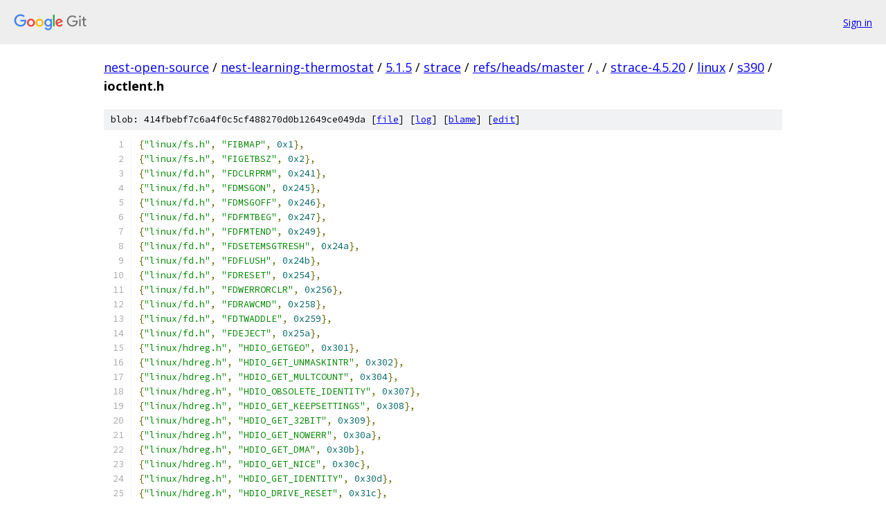

--- FILE ---
content_type: text/html; charset=utf-8
request_url: https://nest-open-source.googlesource.com/nest-learning-thermostat/5.1.5/strace/+/refs/heads/master/strace-4.5.20/linux/s390/ioctlent.h
body_size: 20006
content:
<!DOCTYPE html><html lang="en"><head><meta charset="utf-8"><meta name="viewport" content="width=device-width, initial-scale=1"><title>strace-4.5.20/linux/s390/ioctlent.h - nest-learning-thermostat/5.1.5/strace - Git at Google</title><link rel="stylesheet" type="text/css" href="/+static/base.css"><link rel="stylesheet" type="text/css" href="/+static/prettify/prettify.css"><!-- default customHeadTagPart --></head><body class="Site"><header class="Site-header"><div class="Header"><a class="Header-image" href="/"><img src="//www.gstatic.com/images/branding/lockups/2x/lockup_git_color_108x24dp.png" width="108" height="24" alt="Google Git"></a><div class="Header-menu"> <a class="Header-menuItem" href="https://accounts.google.com/AccountChooser?faa=1&amp;continue=https://nest-open-source.googlesource.com/login/nest-learning-thermostat/5.1.5/strace/%2B/refs/heads/master/strace-4.5.20/linux/s390/ioctlent.h">Sign in</a> </div></div></header><div class="Site-content"><div class="Container "><div class="Breadcrumbs"><a class="Breadcrumbs-crumb" href="/?format=HTML">nest-open-source</a> / <a class="Breadcrumbs-crumb" href="/nest-learning-thermostat/">nest-learning-thermostat</a> / <a class="Breadcrumbs-crumb" href="/nest-learning-thermostat/5.1.5/">5.1.5</a> / <a class="Breadcrumbs-crumb" href="/nest-learning-thermostat/5.1.5/strace/">strace</a> / <a class="Breadcrumbs-crumb" href="/nest-learning-thermostat/5.1.5/strace/+/refs/heads/master">refs/heads/master</a> / <a class="Breadcrumbs-crumb" href="/nest-learning-thermostat/5.1.5/strace/+/refs/heads/master/">.</a> / <a class="Breadcrumbs-crumb" href="/nest-learning-thermostat/5.1.5/strace/+/refs/heads/master/strace-4.5.20">strace-4.5.20</a> / <a class="Breadcrumbs-crumb" href="/nest-learning-thermostat/5.1.5/strace/+/refs/heads/master/strace-4.5.20/linux">linux</a> / <a class="Breadcrumbs-crumb" href="/nest-learning-thermostat/5.1.5/strace/+/refs/heads/master/strace-4.5.20/linux/s390">s390</a> / <span class="Breadcrumbs-crumb">ioctlent.h</span></div><div class="u-sha1 u-monospace BlobSha1">blob: 414fbebf7c6a4f0c5cf488270d0b12649ce049da [<a href="/nest-learning-thermostat/5.1.5/strace/+/refs/heads/master/strace-4.5.20/linux/s390/ioctlent.h">file</a>] [<a href="/nest-learning-thermostat/5.1.5/strace/+log/refs/heads/master/strace-4.5.20/linux/s390/ioctlent.h">log</a>] [<a href="/nest-learning-thermostat/5.1.5/strace/+blame/refs/heads/master/strace-4.5.20/linux/s390/ioctlent.h">blame</a>] [<a href="https://nest-open-source-review.googlesource.com/admin/repos/edit/repo/nest-learning-thermostat/5.1.5/strace/branch/refs/heads/master/file/strace-4.5.20/linux/s390/ioctlent.h">edit</a>]</div><table class="FileContents"><tr class="u-pre u-monospace FileContents-line"><td class="u-lineNum u-noSelect FileContents-lineNum" data-line-number="1"></td><td class="FileContents-lineContents" id="1"><span class="pun">{</span><span class="str">&quot;linux/fs.h&quot;</span><span class="pun">,</span><span class="pln"> </span><span class="str">&quot;FIBMAP&quot;</span><span class="pun">,</span><span class="pln"> </span><span class="lit">0x1</span><span class="pun">},</span></td></tr><tr class="u-pre u-monospace FileContents-line"><td class="u-lineNum u-noSelect FileContents-lineNum" data-line-number="2"></td><td class="FileContents-lineContents" id="2"><span class="pun">{</span><span class="str">&quot;linux/fs.h&quot;</span><span class="pun">,</span><span class="pln"> </span><span class="str">&quot;FIGETBSZ&quot;</span><span class="pun">,</span><span class="pln"> </span><span class="lit">0x2</span><span class="pun">},</span></td></tr><tr class="u-pre u-monospace FileContents-line"><td class="u-lineNum u-noSelect FileContents-lineNum" data-line-number="3"></td><td class="FileContents-lineContents" id="3"><span class="pun">{</span><span class="str">&quot;linux/fd.h&quot;</span><span class="pun">,</span><span class="pln"> </span><span class="str">&quot;FDCLRPRM&quot;</span><span class="pun">,</span><span class="pln"> </span><span class="lit">0x241</span><span class="pun">},</span></td></tr><tr class="u-pre u-monospace FileContents-line"><td class="u-lineNum u-noSelect FileContents-lineNum" data-line-number="4"></td><td class="FileContents-lineContents" id="4"><span class="pun">{</span><span class="str">&quot;linux/fd.h&quot;</span><span class="pun">,</span><span class="pln"> </span><span class="str">&quot;FDMSGON&quot;</span><span class="pun">,</span><span class="pln"> </span><span class="lit">0x245</span><span class="pun">},</span></td></tr><tr class="u-pre u-monospace FileContents-line"><td class="u-lineNum u-noSelect FileContents-lineNum" data-line-number="5"></td><td class="FileContents-lineContents" id="5"><span class="pun">{</span><span class="str">&quot;linux/fd.h&quot;</span><span class="pun">,</span><span class="pln"> </span><span class="str">&quot;FDMSGOFF&quot;</span><span class="pun">,</span><span class="pln"> </span><span class="lit">0x246</span><span class="pun">},</span></td></tr><tr class="u-pre u-monospace FileContents-line"><td class="u-lineNum u-noSelect FileContents-lineNum" data-line-number="6"></td><td class="FileContents-lineContents" id="6"><span class="pun">{</span><span class="str">&quot;linux/fd.h&quot;</span><span class="pun">,</span><span class="pln"> </span><span class="str">&quot;FDFMTBEG&quot;</span><span class="pun">,</span><span class="pln"> </span><span class="lit">0x247</span><span class="pun">},</span></td></tr><tr class="u-pre u-monospace FileContents-line"><td class="u-lineNum u-noSelect FileContents-lineNum" data-line-number="7"></td><td class="FileContents-lineContents" id="7"><span class="pun">{</span><span class="str">&quot;linux/fd.h&quot;</span><span class="pun">,</span><span class="pln"> </span><span class="str">&quot;FDFMTEND&quot;</span><span class="pun">,</span><span class="pln"> </span><span class="lit">0x249</span><span class="pun">},</span></td></tr><tr class="u-pre u-monospace FileContents-line"><td class="u-lineNum u-noSelect FileContents-lineNum" data-line-number="8"></td><td class="FileContents-lineContents" id="8"><span class="pun">{</span><span class="str">&quot;linux/fd.h&quot;</span><span class="pun">,</span><span class="pln"> </span><span class="str">&quot;FDSETEMSGTRESH&quot;</span><span class="pun">,</span><span class="pln"> </span><span class="lit">0x24a</span><span class="pun">},</span></td></tr><tr class="u-pre u-monospace FileContents-line"><td class="u-lineNum u-noSelect FileContents-lineNum" data-line-number="9"></td><td class="FileContents-lineContents" id="9"><span class="pun">{</span><span class="str">&quot;linux/fd.h&quot;</span><span class="pun">,</span><span class="pln"> </span><span class="str">&quot;FDFLUSH&quot;</span><span class="pun">,</span><span class="pln"> </span><span class="lit">0x24b</span><span class="pun">},</span></td></tr><tr class="u-pre u-monospace FileContents-line"><td class="u-lineNum u-noSelect FileContents-lineNum" data-line-number="10"></td><td class="FileContents-lineContents" id="10"><span class="pun">{</span><span class="str">&quot;linux/fd.h&quot;</span><span class="pun">,</span><span class="pln"> </span><span class="str">&quot;FDRESET&quot;</span><span class="pun">,</span><span class="pln"> </span><span class="lit">0x254</span><span class="pun">},</span></td></tr><tr class="u-pre u-monospace FileContents-line"><td class="u-lineNum u-noSelect FileContents-lineNum" data-line-number="11"></td><td class="FileContents-lineContents" id="11"><span class="pun">{</span><span class="str">&quot;linux/fd.h&quot;</span><span class="pun">,</span><span class="pln"> </span><span class="str">&quot;FDWERRORCLR&quot;</span><span class="pun">,</span><span class="pln"> </span><span class="lit">0x256</span><span class="pun">},</span></td></tr><tr class="u-pre u-monospace FileContents-line"><td class="u-lineNum u-noSelect FileContents-lineNum" data-line-number="12"></td><td class="FileContents-lineContents" id="12"><span class="pun">{</span><span class="str">&quot;linux/fd.h&quot;</span><span class="pun">,</span><span class="pln"> </span><span class="str">&quot;FDRAWCMD&quot;</span><span class="pun">,</span><span class="pln"> </span><span class="lit">0x258</span><span class="pun">},</span></td></tr><tr class="u-pre u-monospace FileContents-line"><td class="u-lineNum u-noSelect FileContents-lineNum" data-line-number="13"></td><td class="FileContents-lineContents" id="13"><span class="pun">{</span><span class="str">&quot;linux/fd.h&quot;</span><span class="pun">,</span><span class="pln"> </span><span class="str">&quot;FDTWADDLE&quot;</span><span class="pun">,</span><span class="pln"> </span><span class="lit">0x259</span><span class="pun">},</span></td></tr><tr class="u-pre u-monospace FileContents-line"><td class="u-lineNum u-noSelect FileContents-lineNum" data-line-number="14"></td><td class="FileContents-lineContents" id="14"><span class="pun">{</span><span class="str">&quot;linux/fd.h&quot;</span><span class="pun">,</span><span class="pln"> </span><span class="str">&quot;FDEJECT&quot;</span><span class="pun">,</span><span class="pln"> </span><span class="lit">0x25a</span><span class="pun">},</span></td></tr><tr class="u-pre u-monospace FileContents-line"><td class="u-lineNum u-noSelect FileContents-lineNum" data-line-number="15"></td><td class="FileContents-lineContents" id="15"><span class="pun">{</span><span class="str">&quot;linux/hdreg.h&quot;</span><span class="pun">,</span><span class="pln"> </span><span class="str">&quot;HDIO_GETGEO&quot;</span><span class="pun">,</span><span class="pln"> </span><span class="lit">0x301</span><span class="pun">},</span></td></tr><tr class="u-pre u-monospace FileContents-line"><td class="u-lineNum u-noSelect FileContents-lineNum" data-line-number="16"></td><td class="FileContents-lineContents" id="16"><span class="pun">{</span><span class="str">&quot;linux/hdreg.h&quot;</span><span class="pun">,</span><span class="pln"> </span><span class="str">&quot;HDIO_GET_UNMASKINTR&quot;</span><span class="pun">,</span><span class="pln"> </span><span class="lit">0x302</span><span class="pun">},</span></td></tr><tr class="u-pre u-monospace FileContents-line"><td class="u-lineNum u-noSelect FileContents-lineNum" data-line-number="17"></td><td class="FileContents-lineContents" id="17"><span class="pun">{</span><span class="str">&quot;linux/hdreg.h&quot;</span><span class="pun">,</span><span class="pln"> </span><span class="str">&quot;HDIO_GET_MULTCOUNT&quot;</span><span class="pun">,</span><span class="pln"> </span><span class="lit">0x304</span><span class="pun">},</span></td></tr><tr class="u-pre u-monospace FileContents-line"><td class="u-lineNum u-noSelect FileContents-lineNum" data-line-number="18"></td><td class="FileContents-lineContents" id="18"><span class="pun">{</span><span class="str">&quot;linux/hdreg.h&quot;</span><span class="pun">,</span><span class="pln"> </span><span class="str">&quot;HDIO_OBSOLETE_IDENTITY&quot;</span><span class="pun">,</span><span class="pln"> </span><span class="lit">0x307</span><span class="pun">},</span></td></tr><tr class="u-pre u-monospace FileContents-line"><td class="u-lineNum u-noSelect FileContents-lineNum" data-line-number="19"></td><td class="FileContents-lineContents" id="19"><span class="pun">{</span><span class="str">&quot;linux/hdreg.h&quot;</span><span class="pun">,</span><span class="pln"> </span><span class="str">&quot;HDIO_GET_KEEPSETTINGS&quot;</span><span class="pun">,</span><span class="pln"> </span><span class="lit">0x308</span><span class="pun">},</span></td></tr><tr class="u-pre u-monospace FileContents-line"><td class="u-lineNum u-noSelect FileContents-lineNum" data-line-number="20"></td><td class="FileContents-lineContents" id="20"><span class="pun">{</span><span class="str">&quot;linux/hdreg.h&quot;</span><span class="pun">,</span><span class="pln"> </span><span class="str">&quot;HDIO_GET_32BIT&quot;</span><span class="pun">,</span><span class="pln"> </span><span class="lit">0x309</span><span class="pun">},</span></td></tr><tr class="u-pre u-monospace FileContents-line"><td class="u-lineNum u-noSelect FileContents-lineNum" data-line-number="21"></td><td class="FileContents-lineContents" id="21"><span class="pun">{</span><span class="str">&quot;linux/hdreg.h&quot;</span><span class="pun">,</span><span class="pln"> </span><span class="str">&quot;HDIO_GET_NOWERR&quot;</span><span class="pun">,</span><span class="pln"> </span><span class="lit">0x30a</span><span class="pun">},</span></td></tr><tr class="u-pre u-monospace FileContents-line"><td class="u-lineNum u-noSelect FileContents-lineNum" data-line-number="22"></td><td class="FileContents-lineContents" id="22"><span class="pun">{</span><span class="str">&quot;linux/hdreg.h&quot;</span><span class="pun">,</span><span class="pln"> </span><span class="str">&quot;HDIO_GET_DMA&quot;</span><span class="pun">,</span><span class="pln"> </span><span class="lit">0x30b</span><span class="pun">},</span></td></tr><tr class="u-pre u-monospace FileContents-line"><td class="u-lineNum u-noSelect FileContents-lineNum" data-line-number="23"></td><td class="FileContents-lineContents" id="23"><span class="pun">{</span><span class="str">&quot;linux/hdreg.h&quot;</span><span class="pun">,</span><span class="pln"> </span><span class="str">&quot;HDIO_GET_NICE&quot;</span><span class="pun">,</span><span class="pln"> </span><span class="lit">0x30c</span><span class="pun">},</span></td></tr><tr class="u-pre u-monospace FileContents-line"><td class="u-lineNum u-noSelect FileContents-lineNum" data-line-number="24"></td><td class="FileContents-lineContents" id="24"><span class="pun">{</span><span class="str">&quot;linux/hdreg.h&quot;</span><span class="pun">,</span><span class="pln"> </span><span class="str">&quot;HDIO_GET_IDENTITY&quot;</span><span class="pun">,</span><span class="pln"> </span><span class="lit">0x30d</span><span class="pun">},</span></td></tr><tr class="u-pre u-monospace FileContents-line"><td class="u-lineNum u-noSelect FileContents-lineNum" data-line-number="25"></td><td class="FileContents-lineContents" id="25"><span class="pun">{</span><span class="str">&quot;linux/hdreg.h&quot;</span><span class="pun">,</span><span class="pln"> </span><span class="str">&quot;HDIO_DRIVE_RESET&quot;</span><span class="pun">,</span><span class="pln"> </span><span class="lit">0x31c</span><span class="pun">},</span></td></tr><tr class="u-pre u-monospace FileContents-line"><td class="u-lineNum u-noSelect FileContents-lineNum" data-line-number="26"></td><td class="FileContents-lineContents" id="26"><span class="pun">{</span><span class="str">&quot;linux/hdreg.h&quot;</span><span class="pun">,</span><span class="pln"> </span><span class="str">&quot;HDIO_TRISTATE_HWIF&quot;</span><span class="pun">,</span><span class="pln"> </span><span class="lit">0x31d</span><span class="pun">},</span></td></tr><tr class="u-pre u-monospace FileContents-line"><td class="u-lineNum u-noSelect FileContents-lineNum" data-line-number="27"></td><td class="FileContents-lineContents" id="27"><span class="pun">{</span><span class="str">&quot;linux/hdreg.h&quot;</span><span class="pun">,</span><span class="pln"> </span><span class="str">&quot;HDIO_DRIVE_TASK&quot;</span><span class="pun">,</span><span class="pln"> </span><span class="lit">0x31e</span><span class="pun">},</span></td></tr><tr class="u-pre u-monospace FileContents-line"><td class="u-lineNum u-noSelect FileContents-lineNum" data-line-number="28"></td><td class="FileContents-lineContents" id="28"><span class="pun">{</span><span class="str">&quot;linux/hdreg.h&quot;</span><span class="pun">,</span><span class="pln"> </span><span class="str">&quot;HDIO_DRIVE_CMD&quot;</span><span class="pun">,</span><span class="pln"> </span><span class="lit">0x31f</span><span class="pun">},</span></td></tr><tr class="u-pre u-monospace FileContents-line"><td class="u-lineNum u-noSelect FileContents-lineNum" data-line-number="29"></td><td class="FileContents-lineContents" id="29"><span class="pun">{</span><span class="str">&quot;linux/hdreg.h&quot;</span><span class="pun">,</span><span class="pln"> </span><span class="str">&quot;HDIO_SET_MULTCOUNT&quot;</span><span class="pun">,</span><span class="pln"> </span><span class="lit">0x321</span><span class="pun">},</span></td></tr><tr class="u-pre u-monospace FileContents-line"><td class="u-lineNum u-noSelect FileContents-lineNum" data-line-number="30"></td><td class="FileContents-lineContents" id="30"><span class="pun">{</span><span class="str">&quot;linux/hdreg.h&quot;</span><span class="pun">,</span><span class="pln"> </span><span class="str">&quot;HDIO_SET_UNMASKINTR&quot;</span><span class="pun">,</span><span class="pln"> </span><span class="lit">0x322</span><span class="pun">},</span></td></tr><tr class="u-pre u-monospace FileContents-line"><td class="u-lineNum u-noSelect FileContents-lineNum" data-line-number="31"></td><td class="FileContents-lineContents" id="31"><span class="pun">{</span><span class="str">&quot;linux/hdreg.h&quot;</span><span class="pun">,</span><span class="pln"> </span><span class="str">&quot;HDIO_SET_KEEPSETTINGS&quot;</span><span class="pun">,</span><span class="pln"> </span><span class="lit">0x323</span><span class="pun">},</span></td></tr><tr class="u-pre u-monospace FileContents-line"><td class="u-lineNum u-noSelect FileContents-lineNum" data-line-number="32"></td><td class="FileContents-lineContents" id="32"><span class="pun">{</span><span class="str">&quot;linux/hdreg.h&quot;</span><span class="pun">,</span><span class="pln"> </span><span class="str">&quot;HDIO_SET_32BIT&quot;</span><span class="pun">,</span><span class="pln"> </span><span class="lit">0x324</span><span class="pun">},</span></td></tr><tr class="u-pre u-monospace FileContents-line"><td class="u-lineNum u-noSelect FileContents-lineNum" data-line-number="33"></td><td class="FileContents-lineContents" id="33"><span class="pun">{</span><span class="str">&quot;linux/hdreg.h&quot;</span><span class="pun">,</span><span class="pln"> </span><span class="str">&quot;HDIO_SET_NOWERR&quot;</span><span class="pun">,</span><span class="pln"> </span><span class="lit">0x325</span><span class="pun">},</span></td></tr><tr class="u-pre u-monospace FileContents-line"><td class="u-lineNum u-noSelect FileContents-lineNum" data-line-number="34"></td><td class="FileContents-lineContents" id="34"><span class="pun">{</span><span class="str">&quot;linux/hdreg.h&quot;</span><span class="pun">,</span><span class="pln"> </span><span class="str">&quot;HDIO_SET_DMA&quot;</span><span class="pun">,</span><span class="pln"> </span><span class="lit">0x326</span><span class="pun">},</span></td></tr><tr class="u-pre u-monospace FileContents-line"><td class="u-lineNum u-noSelect FileContents-lineNum" data-line-number="35"></td><td class="FileContents-lineContents" id="35"><span class="pun">{</span><span class="str">&quot;linux/hdreg.h&quot;</span><span class="pun">,</span><span class="pln"> </span><span class="str">&quot;HDIO_SET_PIO_MODE&quot;</span><span class="pun">,</span><span class="pln"> </span><span class="lit">0x327</span><span class="pun">},</span></td></tr><tr class="u-pre u-monospace FileContents-line"><td class="u-lineNum u-noSelect FileContents-lineNum" data-line-number="36"></td><td class="FileContents-lineContents" id="36"><span class="pun">{</span><span class="str">&quot;linux/hdreg.h&quot;</span><span class="pun">,</span><span class="pln"> </span><span class="str">&quot;HDIO_SCAN_HWIF&quot;</span><span class="pun">,</span><span class="pln"> </span><span class="lit">0x328</span><span class="pun">},</span></td></tr><tr class="u-pre u-monospace FileContents-line"><td class="u-lineNum u-noSelect FileContents-lineNum" data-line-number="37"></td><td class="FileContents-lineContents" id="37"><span class="pun">{</span><span class="str">&quot;linux/hdreg.h&quot;</span><span class="pun">,</span><span class="pln"> </span><span class="str">&quot;HDIO_SET_NICE&quot;</span><span class="pun">,</span><span class="pln"> </span><span class="lit">0x329</span><span class="pun">},</span></td></tr><tr class="u-pre u-monospace FileContents-line"><td class="u-lineNum u-noSelect FileContents-lineNum" data-line-number="38"></td><td class="FileContents-lineContents" id="38"><span class="pun">{</span><span class="str">&quot;linux/hdreg.h&quot;</span><span class="pun">,</span><span class="pln"> </span><span class="str">&quot;HDIO_UNREGISTER_HWIF&quot;</span><span class="pun">,</span><span class="pln"> </span><span class="lit">0x32a</span><span class="pun">},</span></td></tr><tr class="u-pre u-monospace FileContents-line"><td class="u-lineNum u-noSelect FileContents-lineNum" data-line-number="39"></td><td class="FileContents-lineContents" id="39"><span class="pun">{</span><span class="str">&quot;linux/hdreg.h&quot;</span><span class="pun">,</span><span class="pln"> </span><span class="str">&quot;HDIO_GETGEO_BIG&quot;</span><span class="pun">,</span><span class="pln"> </span><span class="lit">0x330</span><span class="pun">},</span></td></tr><tr class="u-pre u-monospace FileContents-line"><td class="u-lineNum u-noSelect FileContents-lineNum" data-line-number="40"></td><td class="FileContents-lineContents" id="40"><span class="pun">{</span><span class="str">&quot;linux/hdreg.h&quot;</span><span class="pun">,</span><span class="pln"> </span><span class="str">&quot;HDIO_GETGEO_BIG_RAW&quot;</span><span class="pun">,</span><span class="pln"> </span><span class="lit">0x331</span><span class="pun">},</span></td></tr><tr class="u-pre u-monospace FileContents-line"><td class="u-lineNum u-noSelect FileContents-lineNum" data-line-number="41"></td><td class="FileContents-lineContents" id="41"><span class="pun">{</span><span class="str">&quot;linux/umsdos_fs.h&quot;</span><span class="pun">,</span><span class="pln"> </span><span class="str">&quot;UMSDOS_READDIR_DOS&quot;</span><span class="pun">,</span><span class="pln"> </span><span class="lit">0x4d2</span><span class="pun">},</span></td></tr><tr class="u-pre u-monospace FileContents-line"><td class="u-lineNum u-noSelect FileContents-lineNum" data-line-number="42"></td><td class="FileContents-lineContents" id="42"><span class="pun">{</span><span class="str">&quot;linux/umsdos_fs.h&quot;</span><span class="pun">,</span><span class="pln"> </span><span class="str">&quot;UMSDOS_UNLINK_DOS&quot;</span><span class="pun">,</span><span class="pln"> </span><span class="lit">0x4d3</span><span class="pun">},</span></td></tr><tr class="u-pre u-monospace FileContents-line"><td class="u-lineNum u-noSelect FileContents-lineNum" data-line-number="43"></td><td class="FileContents-lineContents" id="43"><span class="pun">{</span><span class="str">&quot;linux/umsdos_fs.h&quot;</span><span class="pun">,</span><span class="pln"> </span><span class="str">&quot;UMSDOS_RMDIR_DOS&quot;</span><span class="pun">,</span><span class="pln"> </span><span class="lit">0x4d4</span><span class="pun">},</span></td></tr><tr class="u-pre u-monospace FileContents-line"><td class="u-lineNum u-noSelect FileContents-lineNum" data-line-number="44"></td><td class="FileContents-lineContents" id="44"><span class="pun">{</span><span class="str">&quot;linux/umsdos_fs.h&quot;</span><span class="pun">,</span><span class="pln"> </span><span class="str">&quot;UMSDOS_STAT_DOS&quot;</span><span class="pun">,</span><span class="pln"> </span><span class="lit">0x4d5</span><span class="pun">},</span></td></tr><tr class="u-pre u-monospace FileContents-line"><td class="u-lineNum u-noSelect FileContents-lineNum" data-line-number="45"></td><td class="FileContents-lineContents" id="45"><span class="pun">{</span><span class="str">&quot;linux/umsdos_fs.h&quot;</span><span class="pun">,</span><span class="pln"> </span><span class="str">&quot;UMSDOS_CREAT_EMD&quot;</span><span class="pun">,</span><span class="pln"> </span><span class="lit">0x4d6</span><span class="pun">},</span></td></tr><tr class="u-pre u-monospace FileContents-line"><td class="u-lineNum u-noSelect FileContents-lineNum" data-line-number="46"></td><td class="FileContents-lineContents" id="46"><span class="pun">{</span><span class="str">&quot;linux/umsdos_fs.h&quot;</span><span class="pun">,</span><span class="pln"> </span><span class="str">&quot;UMSDOS_UNLINK_EMD&quot;</span><span class="pun">,</span><span class="pln"> </span><span class="lit">0x4d7</span><span class="pun">},</span></td></tr><tr class="u-pre u-monospace FileContents-line"><td class="u-lineNum u-noSelect FileContents-lineNum" data-line-number="47"></td><td class="FileContents-lineContents" id="47"><span class="pun">{</span><span class="str">&quot;linux/umsdos_fs.h&quot;</span><span class="pun">,</span><span class="pln"> </span><span class="str">&quot;UMSDOS_READDIR_EMD&quot;</span><span class="pun">,</span><span class="pln"> </span><span class="lit">0x4d8</span><span class="pun">},</span></td></tr><tr class="u-pre u-monospace FileContents-line"><td class="u-lineNum u-noSelect FileContents-lineNum" data-line-number="48"></td><td class="FileContents-lineContents" id="48"><span class="pun">{</span><span class="str">&quot;linux/umsdos_fs.h&quot;</span><span class="pun">,</span><span class="pln"> </span><span class="str">&quot;UMSDOS_GETVERSION&quot;</span><span class="pun">,</span><span class="pln"> </span><span class="lit">0x4d9</span><span class="pun">},</span></td></tr><tr class="u-pre u-monospace FileContents-line"><td class="u-lineNum u-noSelect FileContents-lineNum" data-line-number="49"></td><td class="FileContents-lineContents" id="49"><span class="pun">{</span><span class="str">&quot;linux/umsdos_fs.h&quot;</span><span class="pun">,</span><span class="pln"> </span><span class="str">&quot;UMSDOS_INIT_EMD&quot;</span><span class="pun">,</span><span class="pln"> </span><span class="lit">0x4da</span><span class="pun">},</span></td></tr><tr class="u-pre u-monospace FileContents-line"><td class="u-lineNum u-noSelect FileContents-lineNum" data-line-number="50"></td><td class="FileContents-lineContents" id="50"><span class="pun">{</span><span class="str">&quot;linux/umsdos_fs.h&quot;</span><span class="pun">,</span><span class="pln"> </span><span class="str">&quot;UMSDOS_DOS_SETUP&quot;</span><span class="pun">,</span><span class="pln"> </span><span class="lit">0x4db</span><span class="pun">},</span></td></tr><tr class="u-pre u-monospace FileContents-line"><td class="u-lineNum u-noSelect FileContents-lineNum" data-line-number="51"></td><td class="FileContents-lineContents" id="51"><span class="pun">{</span><span class="str">&quot;linux/umsdos_fs.h&quot;</span><span class="pun">,</span><span class="pln"> </span><span class="str">&quot;UMSDOS_RENAME_DOS&quot;</span><span class="pun">,</span><span class="pln"> </span><span class="lit">0x4dc</span><span class="pun">},</span></td></tr><tr class="u-pre u-monospace FileContents-line"><td class="u-lineNum u-noSelect FileContents-lineNum" data-line-number="52"></td><td class="FileContents-lineContents" id="52"><span class="pun">{</span><span class="str">&quot;linux/lp.h&quot;</span><span class="pun">,</span><span class="pln"> </span><span class="str">&quot;LPCHAR&quot;</span><span class="pun">,</span><span class="pln"> </span><span class="lit">0x601</span><span class="pun">},</span></td></tr><tr class="u-pre u-monospace FileContents-line"><td class="u-lineNum u-noSelect FileContents-lineNum" data-line-number="53"></td><td class="FileContents-lineContents" id="53"><span class="pun">{</span><span class="str">&quot;linux/lp.h&quot;</span><span class="pun">,</span><span class="pln"> </span><span class="str">&quot;LPTIME&quot;</span><span class="pun">,</span><span class="pln"> </span><span class="lit">0x602</span><span class="pun">},</span></td></tr><tr class="u-pre u-monospace FileContents-line"><td class="u-lineNum u-noSelect FileContents-lineNum" data-line-number="54"></td><td class="FileContents-lineContents" id="54"><span class="pun">{</span><span class="str">&quot;linux/lp.h&quot;</span><span class="pun">,</span><span class="pln"> </span><span class="str">&quot;LPABORT&quot;</span><span class="pun">,</span><span class="pln"> </span><span class="lit">0x604</span><span class="pun">},</span></td></tr><tr class="u-pre u-monospace FileContents-line"><td class="u-lineNum u-noSelect FileContents-lineNum" data-line-number="55"></td><td class="FileContents-lineContents" id="55"><span class="pun">{</span><span class="str">&quot;linux/lp.h&quot;</span><span class="pun">,</span><span class="pln"> </span><span class="str">&quot;LPSETIRQ&quot;</span><span class="pun">,</span><span class="pln"> </span><span class="lit">0x605</span><span class="pun">},</span></td></tr><tr class="u-pre u-monospace FileContents-line"><td class="u-lineNum u-noSelect FileContents-lineNum" data-line-number="56"></td><td class="FileContents-lineContents" id="56"><span class="pun">{</span><span class="str">&quot;linux/ac97_codec.h&quot;</span><span class="pun">,</span><span class="pln"> </span><span class="str">&quot;AC97_RECMUX_MONO_MIX&quot;</span><span class="pun">,</span><span class="pln"> </span><span class="lit">0x606</span><span class="pun">},</span></td></tr><tr class="u-pre u-monospace FileContents-line"><td class="u-lineNum u-noSelect FileContents-lineNum" data-line-number="57"></td><td class="FileContents-lineContents" id="57"><span class="pun">{</span><span class="str">&quot;linux/lp.h&quot;</span><span class="pun">,</span><span class="pln"> </span><span class="str">&quot;LPGETIRQ&quot;</span><span class="pun">,</span><span class="pln"> </span><span class="lit">0x606</span><span class="pun">},</span></td></tr><tr class="u-pre u-monospace FileContents-line"><td class="u-lineNum u-noSelect FileContents-lineNum" data-line-number="58"></td><td class="FileContents-lineContents" id="58"><span class="pun">{</span><span class="str">&quot;linux/lp.h&quot;</span><span class="pun">,</span><span class="pln"> </span><span class="str">&quot;LPWAIT&quot;</span><span class="pun">,</span><span class="pln"> </span><span class="lit">0x608</span><span class="pun">},</span></td></tr><tr class="u-pre u-monospace FileContents-line"><td class="u-lineNum u-noSelect FileContents-lineNum" data-line-number="59"></td><td class="FileContents-lineContents" id="59"><span class="pun">{</span><span class="str">&quot;linux/lp.h&quot;</span><span class="pun">,</span><span class="pln"> </span><span class="str">&quot;LPCAREFUL&quot;</span><span class="pun">,</span><span class="pln"> </span><span class="lit">0x609</span><span class="pun">},</span></td></tr><tr class="u-pre u-monospace FileContents-line"><td class="u-lineNum u-noSelect FileContents-lineNum" data-line-number="60"></td><td class="FileContents-lineContents" id="60"><span class="pun">{</span><span class="str">&quot;linux/lp.h&quot;</span><span class="pun">,</span><span class="pln"> </span><span class="str">&quot;LPABORTOPEN&quot;</span><span class="pun">,</span><span class="pln"> </span><span class="lit">0x60a</span><span class="pun">},</span></td></tr><tr class="u-pre u-monospace FileContents-line"><td class="u-lineNum u-noSelect FileContents-lineNum" data-line-number="61"></td><td class="FileContents-lineContents" id="61"><span class="pun">{</span><span class="str">&quot;linux/lp.h&quot;</span><span class="pun">,</span><span class="pln"> </span><span class="str">&quot;LPGETSTATUS&quot;</span><span class="pun">,</span><span class="pln"> </span><span class="lit">0x60b</span><span class="pun">},</span></td></tr><tr class="u-pre u-monospace FileContents-line"><td class="u-lineNum u-noSelect FileContents-lineNum" data-line-number="62"></td><td class="FileContents-lineContents" id="62"><span class="pun">{</span><span class="str">&quot;linux/lp.h&quot;</span><span class="pun">,</span><span class="pln"> </span><span class="str">&quot;LPRESET&quot;</span><span class="pun">,</span><span class="pln"> </span><span class="lit">0x60c</span><span class="pun">},</span></td></tr><tr class="u-pre u-monospace FileContents-line"><td class="u-lineNum u-noSelect FileContents-lineNum" data-line-number="63"></td><td class="FileContents-lineContents" id="63"><span class="pun">{</span><span class="str">&quot;linux/lp.h&quot;</span><span class="pun">,</span><span class="pln"> </span><span class="str">&quot;LPGETSTATS&quot;</span><span class="pun">,</span><span class="pln"> </span><span class="lit">0x60d</span><span class="pun">},</span></td></tr><tr class="u-pre u-monospace FileContents-line"><td class="u-lineNum u-noSelect FileContents-lineNum" data-line-number="64"></td><td class="FileContents-lineContents" id="64"><span class="pun">{</span><span class="str">&quot;linux/lp.h&quot;</span><span class="pun">,</span><span class="pln"> </span><span class="str">&quot;LPGETFLAGS&quot;</span><span class="pun">,</span><span class="pln"> </span><span class="lit">0x60e</span><span class="pun">},</span></td></tr><tr class="u-pre u-monospace FileContents-line"><td class="u-lineNum u-noSelect FileContents-lineNum" data-line-number="65"></td><td class="FileContents-lineContents" id="65"><span class="pun">{</span><span class="str">&quot;linux/lp.h&quot;</span><span class="pun">,</span><span class="pln"> </span><span class="str">&quot;LPSETTIMEOUT&quot;</span><span class="pun">,</span><span class="pln"> </span><span class="lit">0x60f</span><span class="pun">},</span></td></tr><tr class="u-pre u-monospace FileContents-line"><td class="u-lineNum u-noSelect FileContents-lineNum" data-line-number="66"></td><td class="FileContents-lineContents" id="66"><span class="pun">{</span><span class="str">&quot;linux/fs.h&quot;</span><span class="pun">,</span><span class="pln"> </span><span class="str">&quot;BLKROSET&quot;</span><span class="pun">,</span><span class="pln"> </span><span class="lit">0x125d</span><span class="pun">},</span></td></tr><tr class="u-pre u-monospace FileContents-line"><td class="u-lineNum u-noSelect FileContents-lineNum" data-line-number="67"></td><td class="FileContents-lineContents" id="67"><span class="pun">{</span><span class="str">&quot;linux/fs.h&quot;</span><span class="pun">,</span><span class="pln"> </span><span class="str">&quot;BLKROGET&quot;</span><span class="pun">,</span><span class="pln"> </span><span class="lit">0x125e</span><span class="pun">},</span></td></tr><tr class="u-pre u-monospace FileContents-line"><td class="u-lineNum u-noSelect FileContents-lineNum" data-line-number="68"></td><td class="FileContents-lineContents" id="68"><span class="pun">{</span><span class="str">&quot;linux/fs.h&quot;</span><span class="pun">,</span><span class="pln"> </span><span class="str">&quot;BLKRRPART&quot;</span><span class="pun">,</span><span class="pln"> </span><span class="lit">0x125f</span><span class="pun">},</span></td></tr><tr class="u-pre u-monospace FileContents-line"><td class="u-lineNum u-noSelect FileContents-lineNum" data-line-number="69"></td><td class="FileContents-lineContents" id="69"><span class="pun">{</span><span class="str">&quot;linux/fs.h&quot;</span><span class="pun">,</span><span class="pln"> </span><span class="str">&quot;BLKGETSIZE&quot;</span><span class="pun">,</span><span class="pln"> </span><span class="lit">0x1260</span><span class="pun">},</span></td></tr><tr class="u-pre u-monospace FileContents-line"><td class="u-lineNum u-noSelect FileContents-lineNum" data-line-number="70"></td><td class="FileContents-lineContents" id="70"><span class="pun">{</span><span class="str">&quot;linux/fs.h&quot;</span><span class="pun">,</span><span class="pln"> </span><span class="str">&quot;BLKFLSBUF&quot;</span><span class="pun">,</span><span class="pln"> </span><span class="lit">0x1261</span><span class="pun">},</span></td></tr><tr class="u-pre u-monospace FileContents-line"><td class="u-lineNum u-noSelect FileContents-lineNum" data-line-number="71"></td><td class="FileContents-lineContents" id="71"><span class="pun">{</span><span class="str">&quot;linux/fs.h&quot;</span><span class="pun">,</span><span class="pln"> </span><span class="str">&quot;BLKRASET&quot;</span><span class="pun">,</span><span class="pln"> </span><span class="lit">0x1262</span><span class="pun">},</span></td></tr><tr class="u-pre u-monospace FileContents-line"><td class="u-lineNum u-noSelect FileContents-lineNum" data-line-number="72"></td><td class="FileContents-lineContents" id="72"><span class="pun">{</span><span class="str">&quot;linux/fs.h&quot;</span><span class="pun">,</span><span class="pln"> </span><span class="str">&quot;BLKRAGET&quot;</span><span class="pun">,</span><span class="pln"> </span><span class="lit">0x1263</span><span class="pun">},</span></td></tr><tr class="u-pre u-monospace FileContents-line"><td class="u-lineNum u-noSelect FileContents-lineNum" data-line-number="73"></td><td class="FileContents-lineContents" id="73"><span class="pun">{</span><span class="str">&quot;linux/fs.h&quot;</span><span class="pun">,</span><span class="pln"> </span><span class="str">&quot;BLKFRASET&quot;</span><span class="pun">,</span><span class="pln"> </span><span class="lit">0x1264</span><span class="pun">},</span></td></tr><tr class="u-pre u-monospace FileContents-line"><td class="u-lineNum u-noSelect FileContents-lineNum" data-line-number="74"></td><td class="FileContents-lineContents" id="74"><span class="pun">{</span><span class="str">&quot;linux/fs.h&quot;</span><span class="pun">,</span><span class="pln"> </span><span class="str">&quot;BLKFRAGET&quot;</span><span class="pun">,</span><span class="pln"> </span><span class="lit">0x1265</span><span class="pun">},</span></td></tr><tr class="u-pre u-monospace FileContents-line"><td class="u-lineNum u-noSelect FileContents-lineNum" data-line-number="75"></td><td class="FileContents-lineContents" id="75"><span class="pun">{</span><span class="str">&quot;linux/fs.h&quot;</span><span class="pun">,</span><span class="pln"> </span><span class="str">&quot;BLKSECTSET&quot;</span><span class="pun">,</span><span class="pln"> </span><span class="lit">0x1266</span><span class="pun">},</span></td></tr><tr class="u-pre u-monospace FileContents-line"><td class="u-lineNum u-noSelect FileContents-lineNum" data-line-number="76"></td><td class="FileContents-lineContents" id="76"><span class="pun">{</span><span class="str">&quot;linux/fs.h&quot;</span><span class="pun">,</span><span class="pln"> </span><span class="str">&quot;BLKSECTGET&quot;</span><span class="pun">,</span><span class="pln"> </span><span class="lit">0x1267</span><span class="pun">},</span></td></tr><tr class="u-pre u-monospace FileContents-line"><td class="u-lineNum u-noSelect FileContents-lineNum" data-line-number="77"></td><td class="FileContents-lineContents" id="77"><span class="pun">{</span><span class="str">&quot;linux/fs.h&quot;</span><span class="pun">,</span><span class="pln"> </span><span class="str">&quot;BLKSSZGET&quot;</span><span class="pun">,</span><span class="pln"> </span><span class="lit">0x1268</span><span class="pun">},</span></td></tr><tr class="u-pre u-monospace FileContents-line"><td class="u-lineNum u-noSelect FileContents-lineNum" data-line-number="78"></td><td class="FileContents-lineContents" id="78"><span class="pun">{</span><span class="str">&quot;linux/fs.h&quot;</span><span class="pun">,</span><span class="pln"> </span><span class="str">&quot;BLKPG&quot;</span><span class="pun">,</span><span class="pln"> </span><span class="lit">0x1269</span><span class="pun">},</span></td></tr><tr class="u-pre u-monospace FileContents-line"><td class="u-lineNum u-noSelect FileContents-lineNum" data-line-number="79"></td><td class="FileContents-lineContents" id="79"><span class="pun">{</span><span class="str">&quot;scsi/sg.h&quot;</span><span class="pun">,</span><span class="pln"> </span><span class="str">&quot;SG_SET_TIMEOUT&quot;</span><span class="pun">,</span><span class="pln"> </span><span class="lit">0x2201</span><span class="pun">},</span></td></tr><tr class="u-pre u-monospace FileContents-line"><td class="u-lineNum u-noSelect FileContents-lineNum" data-line-number="80"></td><td class="FileContents-lineContents" id="80"><span class="pun">{</span><span class="str">&quot;scsi/sg.h&quot;</span><span class="pun">,</span><span class="pln"> </span><span class="str">&quot;SG_GET_TIMEOUT&quot;</span><span class="pun">,</span><span class="pln"> </span><span class="lit">0x2202</span><span class="pun">},</span></td></tr><tr class="u-pre u-monospace FileContents-line"><td class="u-lineNum u-noSelect FileContents-lineNum" data-line-number="81"></td><td class="FileContents-lineContents" id="81"><span class="pun">{</span><span class="str">&quot;scsi/sg.h&quot;</span><span class="pun">,</span><span class="pln"> </span><span class="str">&quot;SG_EMULATED_HOST&quot;</span><span class="pun">,</span><span class="pln"> </span><span class="lit">0x2203</span><span class="pun">},</span></td></tr><tr class="u-pre u-monospace FileContents-line"><td class="u-lineNum u-noSelect FileContents-lineNum" data-line-number="82"></td><td class="FileContents-lineContents" id="82"><span class="pun">{</span><span class="str">&quot;scsi/sg.h&quot;</span><span class="pun">,</span><span class="pln"> </span><span class="str">&quot;SG_SET_TRANSFORM&quot;</span><span class="pun">,</span><span class="pln"> </span><span class="lit">0x2204</span><span class="pun">},</span></td></tr><tr class="u-pre u-monospace FileContents-line"><td class="u-lineNum u-noSelect FileContents-lineNum" data-line-number="83"></td><td class="FileContents-lineContents" id="83"><span class="pun">{</span><span class="str">&quot;scsi/sg.h&quot;</span><span class="pun">,</span><span class="pln"> </span><span class="str">&quot;SG_GET_TRANSFORM&quot;</span><span class="pun">,</span><span class="pln"> </span><span class="lit">0x2205</span><span class="pun">},</span></td></tr><tr class="u-pre u-monospace FileContents-line"><td class="u-lineNum u-noSelect FileContents-lineNum" data-line-number="84"></td><td class="FileContents-lineContents" id="84"><span class="pun">{</span><span class="str">&quot;scsi/sg.h&quot;</span><span class="pun">,</span><span class="pln"> </span><span class="str">&quot;SG_GET_COMMAND_Q&quot;</span><span class="pun">,</span><span class="pln"> </span><span class="lit">0x2270</span><span class="pun">},</span></td></tr><tr class="u-pre u-monospace FileContents-line"><td class="u-lineNum u-noSelect FileContents-lineNum" data-line-number="85"></td><td class="FileContents-lineContents" id="85"><span class="pun">{</span><span class="str">&quot;scsi/sg.h&quot;</span><span class="pun">,</span><span class="pln"> </span><span class="str">&quot;SG_SET_COMMAND_Q&quot;</span><span class="pun">,</span><span class="pln"> </span><span class="lit">0x2271</span><span class="pun">},</span></td></tr><tr class="u-pre u-monospace FileContents-line"><td class="u-lineNum u-noSelect FileContents-lineNum" data-line-number="86"></td><td class="FileContents-lineContents" id="86"><span class="pun">{</span><span class="str">&quot;scsi/sg.h&quot;</span><span class="pun">,</span><span class="pln"> </span><span class="str">&quot;SG_GET_RESERVED_SIZE&quot;</span><span class="pun">,</span><span class="pln"> </span><span class="lit">0x2272</span><span class="pun">},</span></td></tr><tr class="u-pre u-monospace FileContents-line"><td class="u-lineNum u-noSelect FileContents-lineNum" data-line-number="87"></td><td class="FileContents-lineContents" id="87"><span class="pun">{</span><span class="str">&quot;scsi/sg.h&quot;</span><span class="pun">,</span><span class="pln"> </span><span class="str">&quot;SG_SET_RESERVED_SIZE&quot;</span><span class="pun">,</span><span class="pln"> </span><span class="lit">0x2275</span><span class="pun">},</span></td></tr><tr class="u-pre u-monospace FileContents-line"><td class="u-lineNum u-noSelect FileContents-lineNum" data-line-number="88"></td><td class="FileContents-lineContents" id="88"><span class="pun">{</span><span class="str">&quot;scsi/sg.h&quot;</span><span class="pun">,</span><span class="pln"> </span><span class="str">&quot;SG_GET_SCSI_ID&quot;</span><span class="pun">,</span><span class="pln"> </span><span class="lit">0x2276</span><span class="pun">},</span></td></tr><tr class="u-pre u-monospace FileContents-line"><td class="u-lineNum u-noSelect FileContents-lineNum" data-line-number="89"></td><td class="FileContents-lineContents" id="89"><span class="pun">{</span><span class="str">&quot;scsi/sg.h&quot;</span><span class="pun">,</span><span class="pln"> </span><span class="str">&quot;SG_SET_FORCE_LOW_DMA&quot;</span><span class="pun">,</span><span class="pln"> </span><span class="lit">0x2279</span><span class="pun">},</span></td></tr><tr class="u-pre u-monospace FileContents-line"><td class="u-lineNum u-noSelect FileContents-lineNum" data-line-number="90"></td><td class="FileContents-lineContents" id="90"><span class="pun">{</span><span class="str">&quot;scsi/sg.h&quot;</span><span class="pun">,</span><span class="pln"> </span><span class="str">&quot;SG_GET_LOW_DMA&quot;</span><span class="pun">,</span><span class="pln"> </span><span class="lit">0x227a</span><span class="pun">},</span></td></tr><tr class="u-pre u-monospace FileContents-line"><td class="u-lineNum u-noSelect FileContents-lineNum" data-line-number="91"></td><td class="FileContents-lineContents" id="91"><span class="pun">{</span><span class="str">&quot;scsi/sg.h&quot;</span><span class="pun">,</span><span class="pln"> </span><span class="str">&quot;SG_SET_FORCE_PACK_ID&quot;</span><span class="pun">,</span><span class="pln"> </span><span class="lit">0x227b</span><span class="pun">},</span></td></tr><tr class="u-pre u-monospace FileContents-line"><td class="u-lineNum u-noSelect FileContents-lineNum" data-line-number="92"></td><td class="FileContents-lineContents" id="92"><span class="pun">{</span><span class="str">&quot;scsi/sg.h&quot;</span><span class="pun">,</span><span class="pln"> </span><span class="str">&quot;SG_GET_PACK_ID&quot;</span><span class="pun">,</span><span class="pln"> </span><span class="lit">0x227c</span><span class="pun">},</span></td></tr><tr class="u-pre u-monospace FileContents-line"><td class="u-lineNum u-noSelect FileContents-lineNum" data-line-number="93"></td><td class="FileContents-lineContents" id="93"><span class="pun">{</span><span class="str">&quot;scsi/sg.h&quot;</span><span class="pun">,</span><span class="pln"> </span><span class="str">&quot;SG_GET_NUM_WAITING&quot;</span><span class="pun">,</span><span class="pln"> </span><span class="lit">0x227d</span><span class="pun">},</span></td></tr><tr class="u-pre u-monospace FileContents-line"><td class="u-lineNum u-noSelect FileContents-lineNum" data-line-number="94"></td><td class="FileContents-lineContents" id="94"><span class="pun">{</span><span class="str">&quot;scsi/sg.h&quot;</span><span class="pun">,</span><span class="pln"> </span><span class="str">&quot;SG_SET_DEBUG&quot;</span><span class="pun">,</span><span class="pln"> </span><span class="lit">0x227e</span><span class="pun">},</span></td></tr><tr class="u-pre u-monospace FileContents-line"><td class="u-lineNum u-noSelect FileContents-lineNum" data-line-number="95"></td><td class="FileContents-lineContents" id="95"><span class="pun">{</span><span class="str">&quot;scsi/sg.h&quot;</span><span class="pun">,</span><span class="pln"> </span><span class="str">&quot;SG_GET_SG_TABLESIZE&quot;</span><span class="pun">,</span><span class="pln"> </span><span class="lit">0x227f</span><span class="pun">},</span></td></tr><tr class="u-pre u-monospace FileContents-line"><td class="u-lineNum u-noSelect FileContents-lineNum" data-line-number="96"></td><td class="FileContents-lineContents" id="96"><span class="pun">{</span><span class="str">&quot;scsi/sg.h&quot;</span><span class="pun">,</span><span class="pln"> </span><span class="str">&quot;SG_GET_VERSION_NUM&quot;</span><span class="pun">,</span><span class="pln"> </span><span class="lit">0x2282</span><span class="pun">},</span></td></tr><tr class="u-pre u-monospace FileContents-line"><td class="u-lineNum u-noSelect FileContents-lineNum" data-line-number="97"></td><td class="FileContents-lineContents" id="97"><span class="pun">{</span><span class="str">&quot;scsi/sg.h&quot;</span><span class="pun">,</span><span class="pln"> </span><span class="str">&quot;SG_NEXT_CMD_LEN&quot;</span><span class="pun">,</span><span class="pln"> </span><span class="lit">0x2283</span><span class="pun">},</span></td></tr><tr class="u-pre u-monospace FileContents-line"><td class="u-lineNum u-noSelect FileContents-lineNum" data-line-number="98"></td><td class="FileContents-lineContents" id="98"><span class="pun">{</span><span class="str">&quot;scsi/sg.h&quot;</span><span class="pun">,</span><span class="pln"> </span><span class="str">&quot;SG_SCSI_RESET&quot;</span><span class="pun">,</span><span class="pln"> </span><span class="lit">0x2284</span><span class="pun">},</span></td></tr><tr class="u-pre u-monospace FileContents-line"><td class="u-lineNum u-noSelect FileContents-lineNum" data-line-number="99"></td><td class="FileContents-lineContents" id="99"><span class="pun">{</span><span class="str">&quot;scsi/sg.h&quot;</span><span class="pun">,</span><span class="pln"> </span><span class="str">&quot;SG_IO&quot;</span><span class="pun">,</span><span class="pln"> </span><span class="lit">0x2285</span><span class="pun">},</span></td></tr><tr class="u-pre u-monospace FileContents-line"><td class="u-lineNum u-noSelect FileContents-lineNum" data-line-number="100"></td><td class="FileContents-lineContents" id="100"><span class="pun">{</span><span class="str">&quot;scsi/sg.h&quot;</span><span class="pun">,</span><span class="pln"> </span><span class="str">&quot;SG_GET_REQUEST_TABLE&quot;</span><span class="pun">,</span><span class="pln"> </span><span class="lit">0x2286</span><span class="pun">},</span></td></tr><tr class="u-pre u-monospace FileContents-line"><td class="u-lineNum u-noSelect FileContents-lineNum" data-line-number="101"></td><td class="FileContents-lineContents" id="101"><span class="pun">{</span><span class="str">&quot;scsi/sg.h&quot;</span><span class="pun">,</span><span class="pln"> </span><span class="str">&quot;SG_SET_KEEP_ORPHAN&quot;</span><span class="pun">,</span><span class="pln"> </span><span class="lit">0x2287</span><span class="pun">},</span></td></tr><tr class="u-pre u-monospace FileContents-line"><td class="u-lineNum u-noSelect FileContents-lineNum" data-line-number="102"></td><td class="FileContents-lineContents" id="102"><span class="pun">{</span><span class="str">&quot;scsi/sg.h&quot;</span><span class="pun">,</span><span class="pln"> </span><span class="str">&quot;SG_GET_KEEP_ORPHAN&quot;</span><span class="pun">,</span><span class="pln"> </span><span class="lit">0x2288</span><span class="pun">},</span></td></tr><tr class="u-pre u-monospace FileContents-line"><td class="u-lineNum u-noSelect FileContents-lineNum" data-line-number="103"></td><td class="FileContents-lineContents" id="103"><span class="pun">{</span><span class="str">&quot;linux/agpgart.h&quot;</span><span class="pun">,</span><span class="pln"> </span><span class="str">&quot;AGPIOC_ACQUIRE&quot;</span><span class="pun">,</span><span class="pln"> </span><span class="lit">0x4101</span><span class="pun">},</span></td></tr><tr class="u-pre u-monospace FileContents-line"><td class="u-lineNum u-noSelect FileContents-lineNum" data-line-number="104"></td><td class="FileContents-lineContents" id="104"><span class="pun">{</span><span class="str">&quot;linux/agpgart.h&quot;</span><span class="pun">,</span><span class="pln"> </span><span class="str">&quot;AGPIOC_RELEASE&quot;</span><span class="pun">,</span><span class="pln"> </span><span class="lit">0x4102</span><span class="pun">},</span></td></tr><tr class="u-pre u-monospace FileContents-line"><td class="u-lineNum u-noSelect FileContents-lineNum" data-line-number="105"></td><td class="FileContents-lineContents" id="105"><span class="pun">{</span><span class="str">&quot;linux/pmu.h&quot;</span><span class="pun">,</span><span class="pln"> </span><span class="str">&quot;PMU_IOC_SLEEP&quot;</span><span class="pun">,</span><span class="pln"> </span><span class="lit">0x4200</span><span class="pun">},</span></td></tr><tr class="u-pre u-monospace FileContents-line"><td class="u-lineNum u-noSelect FileContents-lineNum" data-line-number="106"></td><td class="FileContents-lineContents" id="106"><span class="pun">{</span><span class="str">&quot;asm/dasd.h&quot;</span><span class="pun">,</span><span class="pln"> </span><span class="str">&quot;BIODASDDISABLE&quot;</span><span class="pun">,</span><span class="pln"> </span><span class="lit">0x4400</span><span class="pun">},</span></td></tr><tr class="u-pre u-monospace FileContents-line"><td class="u-lineNum u-noSelect FileContents-lineNum" data-line-number="107"></td><td class="FileContents-lineContents" id="107"><span class="pun">{</span><span class="str">&quot;asm/dasd.h&quot;</span><span class="pun">,</span><span class="pln"> </span><span class="str">&quot;BIODASDENABLE&quot;</span><span class="pun">,</span><span class="pln"> </span><span class="lit">0x4401</span><span class="pun">},</span></td></tr><tr class="u-pre u-monospace FileContents-line"><td class="u-lineNum u-noSelect FileContents-lineNum" data-line-number="108"></td><td class="FileContents-lineContents" id="108"><span class="pun">{</span><span class="str">&quot;asm/dasd.h&quot;</span><span class="pun">,</span><span class="pln"> </span><span class="str">&quot;BIODASDRSRV&quot;</span><span class="pun">,</span><span class="pln"> </span><span class="lit">0x4402</span><span class="pun">},</span></td></tr><tr class="u-pre u-monospace FileContents-line"><td class="u-lineNum u-noSelect FileContents-lineNum" data-line-number="109"></td><td class="FileContents-lineContents" id="109"><span class="pun">{</span><span class="str">&quot;asm/dasd.h&quot;</span><span class="pun">,</span><span class="pln"> </span><span class="str">&quot;BIODASDRLSE&quot;</span><span class="pun">,</span><span class="pln"> </span><span class="lit">0x4403</span><span class="pun">},</span></td></tr><tr class="u-pre u-monospace FileContents-line"><td class="u-lineNum u-noSelect FileContents-lineNum" data-line-number="110"></td><td class="FileContents-lineContents" id="110"><span class="pun">{</span><span class="str">&quot;asm/dasd.h&quot;</span><span class="pun">,</span><span class="pln"> </span><span class="str">&quot;BIODASDSLCK&quot;</span><span class="pun">,</span><span class="pln"> </span><span class="lit">0x4404</span><span class="pun">},</span></td></tr><tr class="u-pre u-monospace FileContents-line"><td class="u-lineNum u-noSelect FileContents-lineNum" data-line-number="111"></td><td class="FileContents-lineContents" id="111"><span class="pun">{</span><span class="str">&quot;asm/dasd.h&quot;</span><span class="pun">,</span><span class="pln"> </span><span class="str">&quot;BIODASDPRRST&quot;</span><span class="pun">,</span><span class="pln"> </span><span class="lit">0x4405</span><span class="pun">},</span></td></tr><tr class="u-pre u-monospace FileContents-line"><td class="u-lineNum u-noSelect FileContents-lineNum" data-line-number="112"></td><td class="FileContents-lineContents" id="112"><span class="pun">{</span><span class="str">&quot;asm/dasd.h&quot;</span><span class="pun">,</span><span class="pln"> </span><span class="str">&quot;BIODASDQUIESCE&quot;</span><span class="pun">,</span><span class="pln"> </span><span class="lit">0x4406</span><span class="pun">},</span></td></tr><tr class="u-pre u-monospace FileContents-line"><td class="u-lineNum u-noSelect FileContents-lineNum" data-line-number="113"></td><td class="FileContents-lineContents" id="113"><span class="pun">{</span><span class="str">&quot;asm/dasd.h&quot;</span><span class="pun">,</span><span class="pln"> </span><span class="str">&quot;BIODASDRESUME&quot;</span><span class="pun">,</span><span class="pln"> </span><span class="lit">0x4407</span><span class="pun">},</span></td></tr><tr class="u-pre u-monospace FileContents-line"><td class="u-lineNum u-noSelect FileContents-lineNum" data-line-number="114"></td><td class="FileContents-lineContents" id="114"><span class="pun">{</span><span class="str">&quot;asm/cmb.h&quot;</span><span class="pun">,</span><span class="pln"> </span><span class="str">&quot;BIODASDCMFENABLE&quot;</span><span class="pun">,</span><span class="pln"> </span><span class="lit">0x4420</span><span class="pun">},</span></td></tr><tr class="u-pre u-monospace FileContents-line"><td class="u-lineNum u-noSelect FileContents-lineNum" data-line-number="115"></td><td class="FileContents-lineContents" id="115"><span class="pun">{</span><span class="str">&quot;asm/cmb.h&quot;</span><span class="pun">,</span><span class="pln"> </span><span class="str">&quot;BIODASDCMFDISABLE&quot;</span><span class="pun">,</span><span class="pln"> </span><span class="lit">0x4421</span><span class="pun">},</span></td></tr><tr class="u-pre u-monospace FileContents-line"><td class="u-lineNum u-noSelect FileContents-lineNum" data-line-number="116"></td><td class="FileContents-lineContents" id="116"><span class="pun">{</span><span class="str">&quot;asm/cmb.h&quot;</span><span class="pun">,</span><span class="pln"> </span><span class="str">&quot;BIODASDRESETCMB&quot;</span><span class="pun">,</span><span class="pln"> </span><span class="lit">0x4422</span><span class="pun">},</span></td></tr><tr class="u-pre u-monospace FileContents-line"><td class="u-lineNum u-noSelect FileContents-lineNum" data-line-number="117"></td><td class="FileContents-lineContents" id="117"><span class="pun">{</span><span class="str">&quot;linux/fb.h&quot;</span><span class="pun">,</span><span class="pln"> </span><span class="str">&quot;FBIOGET_VSCREENINFO&quot;</span><span class="pun">,</span><span class="pln"> </span><span class="lit">0x4600</span><span class="pun">},</span></td></tr><tr class="u-pre u-monospace FileContents-line"><td class="u-lineNum u-noSelect FileContents-lineNum" data-line-number="118"></td><td class="FileContents-lineContents" id="118"><span class="pun">{</span><span class="str">&quot;linux/fb.h&quot;</span><span class="pun">,</span><span class="pln"> </span><span class="str">&quot;FBIOPUT_VSCREENINFO&quot;</span><span class="pun">,</span><span class="pln"> </span><span class="lit">0x4601</span><span class="pun">},</span></td></tr><tr class="u-pre u-monospace FileContents-line"><td class="u-lineNum u-noSelect FileContents-lineNum" data-line-number="119"></td><td class="FileContents-lineContents" id="119"><span class="pun">{</span><span class="str">&quot;linux/ps2esdi.h&quot;</span><span class="pun">,</span><span class="pln"> </span><span class="str">&quot;CMD_READ&quot;</span><span class="pun">,</span><span class="pln"> </span><span class="lit">0x4601</span><span class="pun">},</span></td></tr><tr class="u-pre u-monospace FileContents-line"><td class="u-lineNum u-noSelect FileContents-lineNum" data-line-number="120"></td><td class="FileContents-lineContents" id="120"><span class="pun">{</span><span class="str">&quot;linux/fb.h&quot;</span><span class="pun">,</span><span class="pln"> </span><span class="str">&quot;FBIOGET_FSCREENINFO&quot;</span><span class="pun">,</span><span class="pln"> </span><span class="lit">0x4602</span><span class="pun">},</span></td></tr><tr class="u-pre u-monospace FileContents-line"><td class="u-lineNum u-noSelect FileContents-lineNum" data-line-number="121"></td><td class="FileContents-lineContents" id="121"><span class="pun">{</span><span class="str">&quot;linux/ps2esdi.h&quot;</span><span class="pun">,</span><span class="pln"> </span><span class="str">&quot;CMD_WRITE&quot;</span><span class="pun">,</span><span class="pln"> </span><span class="lit">0x4602</span><span class="pun">},</span></td></tr><tr class="u-pre u-monospace FileContents-line"><td class="u-lineNum u-noSelect FileContents-lineNum" data-line-number="122"></td><td class="FileContents-lineContents" id="122"><span class="pun">{</span><span class="str">&quot;linux/fb.h&quot;</span><span class="pun">,</span><span class="pln"> </span><span class="str">&quot;FBIOGETCMAP&quot;</span><span class="pun">,</span><span class="pln"> </span><span class="lit">0x4604</span><span class="pun">},</span></td></tr><tr class="u-pre u-monospace FileContents-line"><td class="u-lineNum u-noSelect FileContents-lineNum" data-line-number="123"></td><td class="FileContents-lineContents" id="123"><span class="pun">{</span><span class="str">&quot;linux/fb.h&quot;</span><span class="pun">,</span><span class="pln"> </span><span class="str">&quot;FBIOPUTCMAP&quot;</span><span class="pun">,</span><span class="pln"> </span><span class="lit">0x4605</span><span class="pun">},</span></td></tr><tr class="u-pre u-monospace FileContents-line"><td class="u-lineNum u-noSelect FileContents-lineNum" data-line-number="124"></td><td class="FileContents-lineContents" id="124"><span class="pun">{</span><span class="str">&quot;linux/fb.h&quot;</span><span class="pun">,</span><span class="pln"> </span><span class="str">&quot;FBIOPAN_DISPLAY&quot;</span><span class="pun">,</span><span class="pln"> </span><span class="lit">0x4606</span><span class="pun">},</span></td></tr><tr class="u-pre u-monospace FileContents-line"><td class="u-lineNum u-noSelect FileContents-lineNum" data-line-number="125"></td><td class="FileContents-lineContents" id="125"><span class="pun">{</span><span class="str">&quot;linux/fb.h&quot;</span><span class="pun">,</span><span class="pln"> </span><span class="str">&quot;FBIOGET_FCURSORINFO&quot;</span><span class="pun">,</span><span class="pln"> </span><span class="lit">0x4607</span><span class="pun">},</span></td></tr><tr class="u-pre u-monospace FileContents-line"><td class="u-lineNum u-noSelect FileContents-lineNum" data-line-number="126"></td><td class="FileContents-lineContents" id="126"><span class="pun">{</span><span class="str">&quot;linux/fb.h&quot;</span><span class="pun">,</span><span class="pln"> </span><span class="str">&quot;FBIOGET_VCURSORINFO&quot;</span><span class="pun">,</span><span class="pln"> </span><span class="lit">0x4608</span><span class="pun">},</span></td></tr><tr class="u-pre u-monospace FileContents-line"><td class="u-lineNum u-noSelect FileContents-lineNum" data-line-number="127"></td><td class="FileContents-lineContents" id="127"><span class="pun">{</span><span class="str">&quot;linux/fb.h&quot;</span><span class="pun">,</span><span class="pln"> </span><span class="str">&quot;FBIOPUT_VCURSORINFO&quot;</span><span class="pun">,</span><span class="pln"> </span><span class="lit">0x4609</span><span class="pun">},</span></td></tr><tr class="u-pre u-monospace FileContents-line"><td class="u-lineNum u-noSelect FileContents-lineNum" data-line-number="128"></td><td class="FileContents-lineContents" id="128"><span class="pun">{</span><span class="str">&quot;linux/fb.h&quot;</span><span class="pun">,</span><span class="pln"> </span><span class="str">&quot;FBIOGET_CURSORSTATE&quot;</span><span class="pun">,</span><span class="pln"> </span><span class="lit">0x460a</span><span class="pun">},</span></td></tr><tr class="u-pre u-monospace FileContents-line"><td class="u-lineNum u-noSelect FileContents-lineNum" data-line-number="129"></td><td class="FileContents-lineContents" id="129"><span class="pun">{</span><span class="str">&quot;linux/fb.h&quot;</span><span class="pun">,</span><span class="pln"> </span><span class="str">&quot;FBIOPUT_CURSORSTATE&quot;</span><span class="pun">,</span><span class="pln"> </span><span class="lit">0x460b</span><span class="pun">},</span></td></tr><tr class="u-pre u-monospace FileContents-line"><td class="u-lineNum u-noSelect FileContents-lineNum" data-line-number="130"></td><td class="FileContents-lineContents" id="130"><span class="pun">{</span><span class="str">&quot;linux/fb.h&quot;</span><span class="pun">,</span><span class="pln"> </span><span class="str">&quot;FBIOGET_CON2FBMAP&quot;</span><span class="pun">,</span><span class="pln"> </span><span class="lit">0x460f</span><span class="pun">},</span></td></tr><tr class="u-pre u-monospace FileContents-line"><td class="u-lineNum u-noSelect FileContents-lineNum" data-line-number="131"></td><td class="FileContents-lineContents" id="131"><span class="pun">{</span><span class="str">&quot;linux/fb.h&quot;</span><span class="pun">,</span><span class="pln"> </span><span class="str">&quot;FBIOPUT_CON2FBMAP&quot;</span><span class="pun">,</span><span class="pln"> </span><span class="lit">0x4610</span><span class="pun">},</span></td></tr><tr class="u-pre u-monospace FileContents-line"><td class="u-lineNum u-noSelect FileContents-lineNum" data-line-number="132"></td><td class="FileContents-lineContents" id="132"><span class="pun">{</span><span class="str">&quot;linux/fb.h&quot;</span><span class="pun">,</span><span class="pln"> </span><span class="str">&quot;FBIOBLANK&quot;</span><span class="pun">,</span><span class="pln"> </span><span class="lit">0x4611</span><span class="pun">},</span></td></tr><tr class="u-pre u-monospace FileContents-line"><td class="u-lineNum u-noSelect FileContents-lineNum" data-line-number="133"></td><td class="FileContents-lineContents" id="133"><span class="pun">{</span><span class="str">&quot;linux/fb.h&quot;</span><span class="pun">,</span><span class="pln"> </span><span class="str">&quot;FBIO_ALLOC&quot;</span><span class="pun">,</span><span class="pln"> </span><span class="lit">0x4613</span><span class="pun">},</span></td></tr><tr class="u-pre u-monospace FileContents-line"><td class="u-lineNum u-noSelect FileContents-lineNum" data-line-number="134"></td><td class="FileContents-lineContents" id="134"><span class="pun">{</span><span class="str">&quot;linux/fb.h&quot;</span><span class="pun">,</span><span class="pln"> </span><span class="str">&quot;FBIO_FREE&quot;</span><span class="pun">,</span><span class="pln"> </span><span class="lit">0x4614</span><span class="pun">},</span></td></tr><tr class="u-pre u-monospace FileContents-line"><td class="u-lineNum u-noSelect FileContents-lineNum" data-line-number="135"></td><td class="FileContents-lineContents" id="135"><span class="pun">{</span><span class="str">&quot;linux/fb.h&quot;</span><span class="pun">,</span><span class="pln"> </span><span class="str">&quot;FBIOGET_GLYPH&quot;</span><span class="pun">,</span><span class="pln"> </span><span class="lit">0x4615</span><span class="pun">},</span></td></tr><tr class="u-pre u-monospace FileContents-line"><td class="u-lineNum u-noSelect FileContents-lineNum" data-line-number="136"></td><td class="FileContents-lineContents" id="136"><span class="pun">{</span><span class="str">&quot;linux/fb.h&quot;</span><span class="pun">,</span><span class="pln"> </span><span class="str">&quot;FBIOGET_HWCINFO&quot;</span><span class="pun">,</span><span class="pln"> </span><span class="lit">0x4616</span><span class="pun">},</span></td></tr><tr class="u-pre u-monospace FileContents-line"><td class="u-lineNum u-noSelect FileContents-lineNum" data-line-number="137"></td><td class="FileContents-lineContents" id="137"><span class="pun">{</span><span class="str">&quot;linux/isdn.h&quot;</span><span class="pun">,</span><span class="pln"> </span><span class="str">&quot;IIOCNETAIF&quot;</span><span class="pun">,</span><span class="pln"> </span><span class="lit">0x4901</span><span class="pun">},</span></td></tr><tr class="u-pre u-monospace FileContents-line"><td class="u-lineNum u-noSelect FileContents-lineNum" data-line-number="138"></td><td class="FileContents-lineContents" id="138"><span class="pun">{</span><span class="str">&quot;linux/isdn.h&quot;</span><span class="pun">,</span><span class="pln"> </span><span class="str">&quot;IIOCNETDIF&quot;</span><span class="pun">,</span><span class="pln"> </span><span class="lit">0x4902</span><span class="pun">},</span></td></tr><tr class="u-pre u-monospace FileContents-line"><td class="u-lineNum u-noSelect FileContents-lineNum" data-line-number="139"></td><td class="FileContents-lineContents" id="139"><span class="pun">{</span><span class="str">&quot;linux/isdn.h&quot;</span><span class="pun">,</span><span class="pln"> </span><span class="str">&quot;IIOCNETSCF&quot;</span><span class="pun">,</span><span class="pln"> </span><span class="lit">0x4903</span><span class="pun">},</span></td></tr><tr class="u-pre u-monospace FileContents-line"><td class="u-lineNum u-noSelect FileContents-lineNum" data-line-number="140"></td><td class="FileContents-lineContents" id="140"><span class="pun">{</span><span class="str">&quot;linux/isdn.h&quot;</span><span class="pun">,</span><span class="pln"> </span><span class="str">&quot;IIOCNETGCF&quot;</span><span class="pun">,</span><span class="pln"> </span><span class="lit">0x4904</span><span class="pun">},</span></td></tr><tr class="u-pre u-monospace FileContents-line"><td class="u-lineNum u-noSelect FileContents-lineNum" data-line-number="141"></td><td class="FileContents-lineContents" id="141"><span class="pun">{</span><span class="str">&quot;linux/isdn.h&quot;</span><span class="pun">,</span><span class="pln"> </span><span class="str">&quot;IIOCNETANM&quot;</span><span class="pun">,</span><span class="pln"> </span><span class="lit">0x4905</span><span class="pun">},</span></td></tr><tr class="u-pre u-monospace FileContents-line"><td class="u-lineNum u-noSelect FileContents-lineNum" data-line-number="142"></td><td class="FileContents-lineContents" id="142"><span class="pun">{</span><span class="str">&quot;linux/isdn.h&quot;</span><span class="pun">,</span><span class="pln"> </span><span class="str">&quot;IIOCNETDNM&quot;</span><span class="pun">,</span><span class="pln"> </span><span class="lit">0x4906</span><span class="pun">},</span></td></tr><tr class="u-pre u-monospace FileContents-line"><td class="u-lineNum u-noSelect FileContents-lineNum" data-line-number="143"></td><td class="FileContents-lineContents" id="143"><span class="pun">{</span><span class="str">&quot;linux/isdn.h&quot;</span><span class="pun">,</span><span class="pln"> </span><span class="str">&quot;IIOCNETGNM&quot;</span><span class="pun">,</span><span class="pln"> </span><span class="lit">0x4907</span><span class="pun">},</span></td></tr><tr class="u-pre u-monospace FileContents-line"><td class="u-lineNum u-noSelect FileContents-lineNum" data-line-number="144"></td><td class="FileContents-lineContents" id="144"><span class="pun">{</span><span class="str">&quot;linux/isdn.h&quot;</span><span class="pun">,</span><span class="pln"> </span><span class="str">&quot;IIOCGETSET&quot;</span><span class="pun">,</span><span class="pln"> </span><span class="lit">0x4908</span><span class="pun">},</span></td></tr><tr class="u-pre u-monospace FileContents-line"><td class="u-lineNum u-noSelect FileContents-lineNum" data-line-number="145"></td><td class="FileContents-lineContents" id="145"><span class="pun">{</span><span class="str">&quot;linux/isdn.h&quot;</span><span class="pun">,</span><span class="pln"> </span><span class="str">&quot;IIOCSETSET&quot;</span><span class="pun">,</span><span class="pln"> </span><span class="lit">0x4909</span><span class="pun">},</span></td></tr><tr class="u-pre u-monospace FileContents-line"><td class="u-lineNum u-noSelect FileContents-lineNum" data-line-number="146"></td><td class="FileContents-lineContents" id="146"><span class="pun">{</span><span class="str">&quot;linux/isdn.h&quot;</span><span class="pun">,</span><span class="pln"> </span><span class="str">&quot;IIOCSETVER&quot;</span><span class="pun">,</span><span class="pln"> </span><span class="lit">0x490a</span><span class="pun">},</span></td></tr><tr class="u-pre u-monospace FileContents-line"><td class="u-lineNum u-noSelect FileContents-lineNum" data-line-number="147"></td><td class="FileContents-lineContents" id="147"><span class="pun">{</span><span class="str">&quot;linux/isdn.h&quot;</span><span class="pun">,</span><span class="pln"> </span><span class="str">&quot;IIOCNETHUP&quot;</span><span class="pun">,</span><span class="pln"> </span><span class="lit">0x490b</span><span class="pun">},</span></td></tr><tr class="u-pre u-monospace FileContents-line"><td class="u-lineNum u-noSelect FileContents-lineNum" data-line-number="148"></td><td class="FileContents-lineContents" id="148"><span class="pun">{</span><span class="str">&quot;linux/isdn.h&quot;</span><span class="pun">,</span><span class="pln"> </span><span class="str">&quot;IIOCSETGST&quot;</span><span class="pun">,</span><span class="pln"> </span><span class="lit">0x490c</span><span class="pun">},</span></td></tr><tr class="u-pre u-monospace FileContents-line"><td class="u-lineNum u-noSelect FileContents-lineNum" data-line-number="149"></td><td class="FileContents-lineContents" id="149"><span class="pun">{</span><span class="str">&quot;linux/isdn.h&quot;</span><span class="pun">,</span><span class="pln"> </span><span class="str">&quot;IIOCSETBRJ&quot;</span><span class="pun">,</span><span class="pln"> </span><span class="lit">0x490d</span><span class="pun">},</span></td></tr><tr class="u-pre u-monospace FileContents-line"><td class="u-lineNum u-noSelect FileContents-lineNum" data-line-number="150"></td><td class="FileContents-lineContents" id="150"><span class="pun">{</span><span class="str">&quot;linux/isdn.h&quot;</span><span class="pun">,</span><span class="pln"> </span><span class="str">&quot;IIOCSIGPRF&quot;</span><span class="pun">,</span><span class="pln"> </span><span class="lit">0x490e</span><span class="pun">},</span></td></tr><tr class="u-pre u-monospace FileContents-line"><td class="u-lineNum u-noSelect FileContents-lineNum" data-line-number="151"></td><td class="FileContents-lineContents" id="151"><span class="pun">{</span><span class="str">&quot;linux/isdn.h&quot;</span><span class="pun">,</span><span class="pln"> </span><span class="str">&quot;IIOCGETPRF&quot;</span><span class="pun">,</span><span class="pln"> </span><span class="lit">0x490f</span><span class="pun">},</span></td></tr><tr class="u-pre u-monospace FileContents-line"><td class="u-lineNum u-noSelect FileContents-lineNum" data-line-number="152"></td><td class="FileContents-lineContents" id="152"><span class="pun">{</span><span class="str">&quot;linux/isdn.h&quot;</span><span class="pun">,</span><span class="pln"> </span><span class="str">&quot;IIOCSETPRF&quot;</span><span class="pun">,</span><span class="pln"> </span><span class="lit">0x4910</span><span class="pun">},</span></td></tr><tr class="u-pre u-monospace FileContents-line"><td class="u-lineNum u-noSelect FileContents-lineNum" data-line-number="153"></td><td class="FileContents-lineContents" id="153"><span class="pun">{</span><span class="str">&quot;linux/isdn.h&quot;</span><span class="pun">,</span><span class="pln"> </span><span class="str">&quot;IIOCGETMAP&quot;</span><span class="pun">,</span><span class="pln"> </span><span class="lit">0x4911</span><span class="pun">},</span></td></tr><tr class="u-pre u-monospace FileContents-line"><td class="u-lineNum u-noSelect FileContents-lineNum" data-line-number="154"></td><td class="FileContents-lineContents" id="154"><span class="pun">{</span><span class="str">&quot;linux/isdn.h&quot;</span><span class="pun">,</span><span class="pln"> </span><span class="str">&quot;IIOCSETMAP&quot;</span><span class="pun">,</span><span class="pln"> </span><span class="lit">0x4912</span><span class="pun">},</span></td></tr><tr class="u-pre u-monospace FileContents-line"><td class="u-lineNum u-noSelect FileContents-lineNum" data-line-number="155"></td><td class="FileContents-lineContents" id="155"><span class="pun">{</span><span class="str">&quot;linux/isdn.h&quot;</span><span class="pun">,</span><span class="pln"> </span><span class="str">&quot;IIOCNETASL&quot;</span><span class="pun">,</span><span class="pln"> </span><span class="lit">0x4913</span><span class="pun">},</span></td></tr><tr class="u-pre u-monospace FileContents-line"><td class="u-lineNum u-noSelect FileContents-lineNum" data-line-number="156"></td><td class="FileContents-lineContents" id="156"><span class="pun">{</span><span class="str">&quot;linux/isdn.h&quot;</span><span class="pun">,</span><span class="pln"> </span><span class="str">&quot;IIOCNETDIL&quot;</span><span class="pun">,</span><span class="pln"> </span><span class="lit">0x4914</span><span class="pun">},</span></td></tr><tr class="u-pre u-monospace FileContents-line"><td class="u-lineNum u-noSelect FileContents-lineNum" data-line-number="157"></td><td class="FileContents-lineContents" id="157"><span class="pun">{</span><span class="str">&quot;linux/isdn.h&quot;</span><span class="pun">,</span><span class="pln"> </span><span class="str">&quot;IIOCGETCPS&quot;</span><span class="pun">,</span><span class="pln"> </span><span class="lit">0x4915</span><span class="pun">},</span></td></tr><tr class="u-pre u-monospace FileContents-line"><td class="u-lineNum u-noSelect FileContents-lineNum" data-line-number="158"></td><td class="FileContents-lineContents" id="158"><span class="pun">{</span><span class="str">&quot;linux/isdn.h&quot;</span><span class="pun">,</span><span class="pln"> </span><span class="str">&quot;IIOCGETDVR&quot;</span><span class="pun">,</span><span class="pln"> </span><span class="lit">0x4916</span><span class="pun">},</span></td></tr><tr class="u-pre u-monospace FileContents-line"><td class="u-lineNum u-noSelect FileContents-lineNum" data-line-number="159"></td><td class="FileContents-lineContents" id="159"><span class="pun">{</span><span class="str">&quot;linux/isdn.h&quot;</span><span class="pun">,</span><span class="pln"> </span><span class="str">&quot;IIOCNETLCR&quot;</span><span class="pun">,</span><span class="pln"> </span><span class="lit">0x4917</span><span class="pun">},</span></td></tr><tr class="u-pre u-monospace FileContents-line"><td class="u-lineNum u-noSelect FileContents-lineNum" data-line-number="160"></td><td class="FileContents-lineContents" id="160"><span class="pun">{</span><span class="str">&quot;linux/isdn.h&quot;</span><span class="pun">,</span><span class="pln"> </span><span class="str">&quot;IIOCNETDWRSET&quot;</span><span class="pun">,</span><span class="pln"> </span><span class="lit">0x4918</span><span class="pun">},</span></td></tr><tr class="u-pre u-monospace FileContents-line"><td class="u-lineNum u-noSelect FileContents-lineNum" data-line-number="161"></td><td class="FileContents-lineContents" id="161"><span class="pun">{</span><span class="str">&quot;linux/isdn.h&quot;</span><span class="pun">,</span><span class="pln"> </span><span class="str">&quot;IIOCNETALN&quot;</span><span class="pun">,</span><span class="pln"> </span><span class="lit">0x4920</span><span class="pun">},</span></td></tr><tr class="u-pre u-monospace FileContents-line"><td class="u-lineNum u-noSelect FileContents-lineNum" data-line-number="162"></td><td class="FileContents-lineContents" id="162"><span class="pun">{</span><span class="str">&quot;linux/isdn.h&quot;</span><span class="pun">,</span><span class="pln"> </span><span class="str">&quot;IIOCNETDLN&quot;</span><span class="pun">,</span><span class="pln"> </span><span class="lit">0x4921</span><span class="pun">},</span></td></tr><tr class="u-pre u-monospace FileContents-line"><td class="u-lineNum u-noSelect FileContents-lineNum" data-line-number="163"></td><td class="FileContents-lineContents" id="163"><span class="pun">{</span><span class="str">&quot;linux/isdn.h&quot;</span><span class="pun">,</span><span class="pln"> </span><span class="str">&quot;IIOCNETGPN&quot;</span><span class="pun">,</span><span class="pln"> </span><span class="lit">0x4922</span><span class="pun">},</span></td></tr><tr class="u-pre u-monospace FileContents-line"><td class="u-lineNum u-noSelect FileContents-lineNum" data-line-number="164"></td><td class="FileContents-lineContents" id="164"><span class="pun">{</span><span class="str">&quot;linux/isdn.h&quot;</span><span class="pun">,</span><span class="pln"> </span><span class="str">&quot;IIOCDBGVAR&quot;</span><span class="pun">,</span><span class="pln"> </span><span class="lit">0x497f</span><span class="pun">},</span></td></tr><tr class="u-pre u-monospace FileContents-line"><td class="u-lineNum u-noSelect FileContents-lineNum" data-line-number="165"></td><td class="FileContents-lineContents" id="165"><span class="pun">{</span><span class="str">&quot;linux/isdn.h&quot;</span><span class="pun">,</span><span class="pln"> </span><span class="str">&quot;IIOCDRVCTL&quot;</span><span class="pun">,</span><span class="pln"> </span><span class="lit">0x4980</span><span class="pun">},</span></td></tr><tr class="u-pre u-monospace FileContents-line"><td class="u-lineNum u-noSelect FileContents-lineNum" data-line-number="166"></td><td class="FileContents-lineContents" id="166"><span class="pun">{</span><span class="str">&quot;linux/kd.h&quot;</span><span class="pun">,</span><span class="pln"> </span><span class="str">&quot;KIOCSOUND&quot;</span><span class="pun">,</span><span class="pln"> </span><span class="lit">0x4b2f</span><span class="pun">},</span></td></tr><tr class="u-pre u-monospace FileContents-line"><td class="u-lineNum u-noSelect FileContents-lineNum" data-line-number="167"></td><td class="FileContents-lineContents" id="167"><span class="pun">{</span><span class="str">&quot;linux/kd.h&quot;</span><span class="pun">,</span><span class="pln"> </span><span class="str">&quot;KDMKTONE&quot;</span><span class="pun">,</span><span class="pln"> </span><span class="lit">0x4b30</span><span class="pun">},</span></td></tr><tr class="u-pre u-monospace FileContents-line"><td class="u-lineNum u-noSelect FileContents-lineNum" data-line-number="168"></td><td class="FileContents-lineContents" id="168"><span class="pun">{</span><span class="str">&quot;linux/kd.h&quot;</span><span class="pun">,</span><span class="pln"> </span><span class="str">&quot;KDGETLED&quot;</span><span class="pun">,</span><span class="pln"> </span><span class="lit">0x4b31</span><span class="pun">},</span></td></tr><tr class="u-pre u-monospace FileContents-line"><td class="u-lineNum u-noSelect FileContents-lineNum" data-line-number="169"></td><td class="FileContents-lineContents" id="169"><span class="pun">{</span><span class="str">&quot;linux/kd.h&quot;</span><span class="pun">,</span><span class="pln"> </span><span class="str">&quot;KDSETLED&quot;</span><span class="pun">,</span><span class="pln"> </span><span class="lit">0x4b32</span><span class="pun">},</span></td></tr><tr class="u-pre u-monospace FileContents-line"><td class="u-lineNum u-noSelect FileContents-lineNum" data-line-number="170"></td><td class="FileContents-lineContents" id="170"><span class="pun">{</span><span class="str">&quot;linux/kd.h&quot;</span><span class="pun">,</span><span class="pln"> </span><span class="str">&quot;KDGKBTYPE&quot;</span><span class="pun">,</span><span class="pln"> </span><span class="lit">0x4b33</span><span class="pun">},</span></td></tr><tr class="u-pre u-monospace FileContents-line"><td class="u-lineNum u-noSelect FileContents-lineNum" data-line-number="171"></td><td class="FileContents-lineContents" id="171"><span class="pun">{</span><span class="str">&quot;linux/kd.h&quot;</span><span class="pun">,</span><span class="pln"> </span><span class="str">&quot;KDADDIO&quot;</span><span class="pun">,</span><span class="pln"> </span><span class="lit">0x4b34</span><span class="pun">},</span></td></tr><tr class="u-pre u-monospace FileContents-line"><td class="u-lineNum u-noSelect FileContents-lineNum" data-line-number="172"></td><td class="FileContents-lineContents" id="172"><span class="pun">{</span><span class="str">&quot;linux/kd.h&quot;</span><span class="pun">,</span><span class="pln"> </span><span class="str">&quot;KDDELIO&quot;</span><span class="pun">,</span><span class="pln"> </span><span class="lit">0x4b35</span><span class="pun">},</span></td></tr><tr class="u-pre u-monospace FileContents-line"><td class="u-lineNum u-noSelect FileContents-lineNum" data-line-number="173"></td><td class="FileContents-lineContents" id="173"><span class="pun">{</span><span class="str">&quot;linux/kd.h&quot;</span><span class="pun">,</span><span class="pln"> </span><span class="str">&quot;KDENABIO&quot;</span><span class="pun">,</span><span class="pln"> </span><span class="lit">0x4b36</span><span class="pun">},</span></td></tr><tr class="u-pre u-monospace FileContents-line"><td class="u-lineNum u-noSelect FileContents-lineNum" data-line-number="174"></td><td class="FileContents-lineContents" id="174"><span class="pun">{</span><span class="str">&quot;linux/kd.h&quot;</span><span class="pun">,</span><span class="pln"> </span><span class="str">&quot;KDDISABIO&quot;</span><span class="pun">,</span><span class="pln"> </span><span class="lit">0x4b37</span><span class="pun">},</span></td></tr><tr class="u-pre u-monospace FileContents-line"><td class="u-lineNum u-noSelect FileContents-lineNum" data-line-number="175"></td><td class="FileContents-lineContents" id="175"><span class="pun">{</span><span class="str">&quot;linux/kd.h&quot;</span><span class="pun">,</span><span class="pln"> </span><span class="str">&quot;KDSETMODE&quot;</span><span class="pun">,</span><span class="pln"> </span><span class="lit">0x4b3a</span><span class="pun">},</span></td></tr><tr class="u-pre u-monospace FileContents-line"><td class="u-lineNum u-noSelect FileContents-lineNum" data-line-number="176"></td><td class="FileContents-lineContents" id="176"><span class="pun">{</span><span class="str">&quot;linux/kd.h&quot;</span><span class="pun">,</span><span class="pln"> </span><span class="str">&quot;KDGETMODE&quot;</span><span class="pun">,</span><span class="pln"> </span><span class="lit">0x4b3b</span><span class="pun">},</span></td></tr><tr class="u-pre u-monospace FileContents-line"><td class="u-lineNum u-noSelect FileContents-lineNum" data-line-number="177"></td><td class="FileContents-lineContents" id="177"><span class="pun">{</span><span class="str">&quot;linux/kd.h&quot;</span><span class="pun">,</span><span class="pln"> </span><span class="str">&quot;KDMAPDISP&quot;</span><span class="pun">,</span><span class="pln"> </span><span class="lit">0x4b3c</span><span class="pun">},</span></td></tr><tr class="u-pre u-monospace FileContents-line"><td class="u-lineNum u-noSelect FileContents-lineNum" data-line-number="178"></td><td class="FileContents-lineContents" id="178"><span class="pun">{</span><span class="str">&quot;linux/kd.h&quot;</span><span class="pun">,</span><span class="pln"> </span><span class="str">&quot;KDUNMAPDISP&quot;</span><span class="pun">,</span><span class="pln"> </span><span class="lit">0x4b3d</span><span class="pun">},</span></td></tr><tr class="u-pre u-monospace FileContents-line"><td class="u-lineNum u-noSelect FileContents-lineNum" data-line-number="179"></td><td class="FileContents-lineContents" id="179"><span class="pun">{</span><span class="str">&quot;linux/kd.h&quot;</span><span class="pun">,</span><span class="pln"> </span><span class="str">&quot;GIO_SCRNMAP&quot;</span><span class="pun">,</span><span class="pln"> </span><span class="lit">0x4b40</span><span class="pun">},</span></td></tr><tr class="u-pre u-monospace FileContents-line"><td class="u-lineNum u-noSelect FileContents-lineNum" data-line-number="180"></td><td class="FileContents-lineContents" id="180"><span class="pun">{</span><span class="str">&quot;linux/kd.h&quot;</span><span class="pun">,</span><span class="pln"> </span><span class="str">&quot;PIO_SCRNMAP&quot;</span><span class="pun">,</span><span class="pln"> </span><span class="lit">0x4b41</span><span class="pun">},</span></td></tr><tr class="u-pre u-monospace FileContents-line"><td class="u-lineNum u-noSelect FileContents-lineNum" data-line-number="181"></td><td class="FileContents-lineContents" id="181"><span class="pun">{</span><span class="str">&quot;linux/kd.h&quot;</span><span class="pun">,</span><span class="pln"> </span><span class="str">&quot;KDGKBMODE&quot;</span><span class="pun">,</span><span class="pln"> </span><span class="lit">0x4b44</span><span class="pun">},</span></td></tr><tr class="u-pre u-monospace FileContents-line"><td class="u-lineNum u-noSelect FileContents-lineNum" data-line-number="182"></td><td class="FileContents-lineContents" id="182"><span class="pun">{</span><span class="str">&quot;linux/kd.h&quot;</span><span class="pun">,</span><span class="pln"> </span><span class="str">&quot;KDSKBMODE&quot;</span><span class="pun">,</span><span class="pln"> </span><span class="lit">0x4b45</span><span class="pun">},</span></td></tr><tr class="u-pre u-monospace FileContents-line"><td class="u-lineNum u-noSelect FileContents-lineNum" data-line-number="183"></td><td class="FileContents-lineContents" id="183"><span class="pun">{</span><span class="str">&quot;linux/kd.h&quot;</span><span class="pun">,</span><span class="pln"> </span><span class="str">&quot;KDGKBENT&quot;</span><span class="pun">,</span><span class="pln"> </span><span class="lit">0x4b46</span><span class="pun">},</span></td></tr><tr class="u-pre u-monospace FileContents-line"><td class="u-lineNum u-noSelect FileContents-lineNum" data-line-number="184"></td><td class="FileContents-lineContents" id="184"><span class="pun">{</span><span class="str">&quot;linux/kd.h&quot;</span><span class="pun">,</span><span class="pln"> </span><span class="str">&quot;KDSKBENT&quot;</span><span class="pun">,</span><span class="pln"> </span><span class="lit">0x4b47</span><span class="pun">},</span></td></tr><tr class="u-pre u-monospace FileContents-line"><td class="u-lineNum u-noSelect FileContents-lineNum" data-line-number="185"></td><td class="FileContents-lineContents" id="185"><span class="pun">{</span><span class="str">&quot;linux/kd.h&quot;</span><span class="pun">,</span><span class="pln"> </span><span class="str">&quot;KDGKBSENT&quot;</span><span class="pun">,</span><span class="pln"> </span><span class="lit">0x4b48</span><span class="pun">},</span></td></tr><tr class="u-pre u-monospace FileContents-line"><td class="u-lineNum u-noSelect FileContents-lineNum" data-line-number="186"></td><td class="FileContents-lineContents" id="186"><span class="pun">{</span><span class="str">&quot;linux/kd.h&quot;</span><span class="pun">,</span><span class="pln"> </span><span class="str">&quot;KDSKBSENT&quot;</span><span class="pun">,</span><span class="pln"> </span><span class="lit">0x4b49</span><span class="pun">},</span></td></tr><tr class="u-pre u-monospace FileContents-line"><td class="u-lineNum u-noSelect FileContents-lineNum" data-line-number="187"></td><td class="FileContents-lineContents" id="187"><span class="pun">{</span><span class="str">&quot;linux/kd.h&quot;</span><span class="pun">,</span><span class="pln"> </span><span class="str">&quot;KDGKBDIACR&quot;</span><span class="pun">,</span><span class="pln"> </span><span class="lit">0x4b4a</span><span class="pun">},</span></td></tr><tr class="u-pre u-monospace FileContents-line"><td class="u-lineNum u-noSelect FileContents-lineNum" data-line-number="188"></td><td class="FileContents-lineContents" id="188"><span class="pun">{</span><span class="str">&quot;linux/kd.h&quot;</span><span class="pun">,</span><span class="pln"> </span><span class="str">&quot;KDSKBDIACR&quot;</span><span class="pun">,</span><span class="pln"> </span><span class="lit">0x4b4b</span><span class="pun">},</span></td></tr><tr class="u-pre u-monospace FileContents-line"><td class="u-lineNum u-noSelect FileContents-lineNum" data-line-number="189"></td><td class="FileContents-lineContents" id="189"><span class="pun">{</span><span class="str">&quot;linux/kd.h&quot;</span><span class="pun">,</span><span class="pln"> </span><span class="str">&quot;KDGETKEYCODE&quot;</span><span class="pun">,</span><span class="pln"> </span><span class="lit">0x4b4c</span><span class="pun">},</span></td></tr><tr class="u-pre u-monospace FileContents-line"><td class="u-lineNum u-noSelect FileContents-lineNum" data-line-number="190"></td><td class="FileContents-lineContents" id="190"><span class="pun">{</span><span class="str">&quot;linux/kd.h&quot;</span><span class="pun">,</span><span class="pln"> </span><span class="str">&quot;KDSETKEYCODE&quot;</span><span class="pun">,</span><span class="pln"> </span><span class="lit">0x4b4d</span><span class="pun">},</span></td></tr><tr class="u-pre u-monospace FileContents-line"><td class="u-lineNum u-noSelect FileContents-lineNum" data-line-number="191"></td><td class="FileContents-lineContents" id="191"><span class="pun">{</span><span class="str">&quot;linux/kd.h&quot;</span><span class="pun">,</span><span class="pln"> </span><span class="str">&quot;KDSIGACCEPT&quot;</span><span class="pun">,</span><span class="pln"> </span><span class="lit">0x4b4e</span><span class="pun">},</span></td></tr><tr class="u-pre u-monospace FileContents-line"><td class="u-lineNum u-noSelect FileContents-lineNum" data-line-number="192"></td><td class="FileContents-lineContents" id="192"><span class="pun">{</span><span class="str">&quot;linux/kd.h&quot;</span><span class="pun">,</span><span class="pln"> </span><span class="str">&quot;KDGHWCLK&quot;</span><span class="pun">,</span><span class="pln"> </span><span class="lit">0x4b50</span><span class="pun">},</span></td></tr><tr class="u-pre u-monospace FileContents-line"><td class="u-lineNum u-noSelect FileContents-lineNum" data-line-number="193"></td><td class="FileContents-lineContents" id="193"><span class="pun">{</span><span class="str">&quot;linux/kd.h&quot;</span><span class="pun">,</span><span class="pln"> </span><span class="str">&quot;KDSHWCLK&quot;</span><span class="pun">,</span><span class="pln"> </span><span class="lit">0x4b51</span><span class="pun">},</span></td></tr><tr class="u-pre u-monospace FileContents-line"><td class="u-lineNum u-noSelect FileContents-lineNum" data-line-number="194"></td><td class="FileContents-lineContents" id="194"><span class="pun">{</span><span class="str">&quot;linux/kd.h&quot;</span><span class="pun">,</span><span class="pln"> </span><span class="str">&quot;KDKBDREP&quot;</span><span class="pun">,</span><span class="pln"> </span><span class="lit">0x4b52</span><span class="pun">},</span></td></tr><tr class="u-pre u-monospace FileContents-line"><td class="u-lineNum u-noSelect FileContents-lineNum" data-line-number="195"></td><td class="FileContents-lineContents" id="195"><span class="pun">{</span><span class="str">&quot;linux/kd.h&quot;</span><span class="pun">,</span><span class="pln"> </span><span class="str">&quot;GIO_FONT&quot;</span><span class="pun">,</span><span class="pln"> </span><span class="lit">0x4b60</span><span class="pun">},</span></td></tr><tr class="u-pre u-monospace FileContents-line"><td class="u-lineNum u-noSelect FileContents-lineNum" data-line-number="196"></td><td class="FileContents-lineContents" id="196"><span class="pun">{</span><span class="str">&quot;linux/kd.h&quot;</span><span class="pun">,</span><span class="pln"> </span><span class="str">&quot;PIO_FONT&quot;</span><span class="pun">,</span><span class="pln"> </span><span class="lit">0x4b61</span><span class="pun">},</span></td></tr><tr class="u-pre u-monospace FileContents-line"><td class="u-lineNum u-noSelect FileContents-lineNum" data-line-number="197"></td><td class="FileContents-lineContents" id="197"><span class="pun">{</span><span class="str">&quot;linux/kd.h&quot;</span><span class="pun">,</span><span class="pln"> </span><span class="str">&quot;KDGKBMETA&quot;</span><span class="pun">,</span><span class="pln"> </span><span class="lit">0x4b62</span><span class="pun">},</span></td></tr><tr class="u-pre u-monospace FileContents-line"><td class="u-lineNum u-noSelect FileContents-lineNum" data-line-number="198"></td><td class="FileContents-lineContents" id="198"><span class="pun">{</span><span class="str">&quot;linux/kd.h&quot;</span><span class="pun">,</span><span class="pln"> </span><span class="str">&quot;KDSKBMETA&quot;</span><span class="pun">,</span><span class="pln"> </span><span class="lit">0x4b63</span><span class="pun">},</span></td></tr><tr class="u-pre u-monospace FileContents-line"><td class="u-lineNum u-noSelect FileContents-lineNum" data-line-number="199"></td><td class="FileContents-lineContents" id="199"><span class="pun">{</span><span class="str">&quot;linux/kd.h&quot;</span><span class="pun">,</span><span class="pln"> </span><span class="str">&quot;KDGKBLED&quot;</span><span class="pun">,</span><span class="pln"> </span><span class="lit">0x4b64</span><span class="pun">},</span></td></tr><tr class="u-pre u-monospace FileContents-line"><td class="u-lineNum u-noSelect FileContents-lineNum" data-line-number="200"></td><td class="FileContents-lineContents" id="200"><span class="pun">{</span><span class="str">&quot;linux/kd.h&quot;</span><span class="pun">,</span><span class="pln"> </span><span class="str">&quot;KDSKBLED&quot;</span><span class="pun">,</span><span class="pln"> </span><span class="lit">0x4b65</span><span class="pun">},</span></td></tr><tr class="u-pre u-monospace FileContents-line"><td class="u-lineNum u-noSelect FileContents-lineNum" data-line-number="201"></td><td class="FileContents-lineContents" id="201"><span class="pun">{</span><span class="str">&quot;linux/kd.h&quot;</span><span class="pun">,</span><span class="pln"> </span><span class="str">&quot;GIO_UNIMAP&quot;</span><span class="pun">,</span><span class="pln"> </span><span class="lit">0x4b66</span><span class="pun">},</span></td></tr><tr class="u-pre u-monospace FileContents-line"><td class="u-lineNum u-noSelect FileContents-lineNum" data-line-number="202"></td><td class="FileContents-lineContents" id="202"><span class="pun">{</span><span class="str">&quot;linux/kd.h&quot;</span><span class="pun">,</span><span class="pln"> </span><span class="str">&quot;PIO_UNIMAP&quot;</span><span class="pun">,</span><span class="pln"> </span><span class="lit">0x4b67</span><span class="pun">},</span></td></tr><tr class="u-pre u-monospace FileContents-line"><td class="u-lineNum u-noSelect FileContents-lineNum" data-line-number="203"></td><td class="FileContents-lineContents" id="203"><span class="pun">{</span><span class="str">&quot;linux/kd.h&quot;</span><span class="pun">,</span><span class="pln"> </span><span class="str">&quot;PIO_UNIMAPCLR&quot;</span><span class="pun">,</span><span class="pln"> </span><span class="lit">0x4b68</span><span class="pun">},</span></td></tr><tr class="u-pre u-monospace FileContents-line"><td class="u-lineNum u-noSelect FileContents-lineNum" data-line-number="204"></td><td class="FileContents-lineContents" id="204"><span class="pun">{</span><span class="str">&quot;linux/kd.h&quot;</span><span class="pun">,</span><span class="pln"> </span><span class="str">&quot;GIO_UNISCRNMAP&quot;</span><span class="pun">,</span><span class="pln"> </span><span class="lit">0x4b69</span><span class="pun">},</span></td></tr><tr class="u-pre u-monospace FileContents-line"><td class="u-lineNum u-noSelect FileContents-lineNum" data-line-number="205"></td><td class="FileContents-lineContents" id="205"><span class="pun">{</span><span class="str">&quot;linux/kd.h&quot;</span><span class="pun">,</span><span class="pln"> </span><span class="str">&quot;PIO_UNISCRNMAP&quot;</span><span class="pun">,</span><span class="pln"> </span><span class="lit">0x4b6a</span><span class="pun">},</span></td></tr><tr class="u-pre u-monospace FileContents-line"><td class="u-lineNum u-noSelect FileContents-lineNum" data-line-number="206"></td><td class="FileContents-lineContents" id="206"><span class="pun">{</span><span class="str">&quot;linux/kd.h&quot;</span><span class="pun">,</span><span class="pln"> </span><span class="str">&quot;GIO_FONTX&quot;</span><span class="pun">,</span><span class="pln"> </span><span class="lit">0x4b6b</span><span class="pun">},</span></td></tr><tr class="u-pre u-monospace FileContents-line"><td class="u-lineNum u-noSelect FileContents-lineNum" data-line-number="207"></td><td class="FileContents-lineContents" id="207"><span class="pun">{</span><span class="str">&quot;linux/kd.h&quot;</span><span class="pun">,</span><span class="pln"> </span><span class="str">&quot;PIO_FONTX&quot;</span><span class="pun">,</span><span class="pln"> </span><span class="lit">0x4b6c</span><span class="pun">},</span></td></tr><tr class="u-pre u-monospace FileContents-line"><td class="u-lineNum u-noSelect FileContents-lineNum" data-line-number="208"></td><td class="FileContents-lineContents" id="208"><span class="pun">{</span><span class="str">&quot;linux/kd.h&quot;</span><span class="pun">,</span><span class="pln"> </span><span class="str">&quot;PIO_FONTRESET&quot;</span><span class="pun">,</span><span class="pln"> </span><span class="lit">0x4b6d</span><span class="pun">},</span></td></tr><tr class="u-pre u-monospace FileContents-line"><td class="u-lineNum u-noSelect FileContents-lineNum" data-line-number="209"></td><td class="FileContents-lineContents" id="209"><span class="pun">{</span><span class="str">&quot;linux/kd.h&quot;</span><span class="pun">,</span><span class="pln"> </span><span class="str">&quot;GIO_CMAP&quot;</span><span class="pun">,</span><span class="pln"> </span><span class="lit">0x4b70</span><span class="pun">},</span></td></tr><tr class="u-pre u-monospace FileContents-line"><td class="u-lineNum u-noSelect FileContents-lineNum" data-line-number="210"></td><td class="FileContents-lineContents" id="210"><span class="pun">{</span><span class="str">&quot;linux/kd.h&quot;</span><span class="pun">,</span><span class="pln"> </span><span class="str">&quot;PIO_CMAP&quot;</span><span class="pun">,</span><span class="pln"> </span><span class="lit">0x4b71</span><span class="pun">},</span></td></tr><tr class="u-pre u-monospace FileContents-line"><td class="u-lineNum u-noSelect FileContents-lineNum" data-line-number="211"></td><td class="FileContents-lineContents" id="211"><span class="pun">{</span><span class="str">&quot;linux/kd.h&quot;</span><span class="pun">,</span><span class="pln"> </span><span class="str">&quot;KDFONTOP&quot;</span><span class="pun">,</span><span class="pln"> </span><span class="lit">0x4b72</span><span class="pun">},</span></td></tr><tr class="u-pre u-monospace FileContents-line"><td class="u-lineNum u-noSelect FileContents-lineNum" data-line-number="212"></td><td class="FileContents-lineContents" id="212"><span class="pun">{</span><span class="str">&quot;linux/loop.h&quot;</span><span class="pun">,</span><span class="pln"> </span><span class="str">&quot;LOOP_SET_FD&quot;</span><span class="pun">,</span><span class="pln"> </span><span class="lit">0x4c00</span><span class="pun">},</span></td></tr><tr class="u-pre u-monospace FileContents-line"><td class="u-lineNum u-noSelect FileContents-lineNum" data-line-number="213"></td><td class="FileContents-lineContents" id="213"><span class="pun">{</span><span class="str">&quot;linux/loop.h&quot;</span><span class="pun">,</span><span class="pln"> </span><span class="str">&quot;LOOP_CLR_FD&quot;</span><span class="pun">,</span><span class="pln"> </span><span class="lit">0x4c01</span><span class="pun">},</span></td></tr><tr class="u-pre u-monospace FileContents-line"><td class="u-lineNum u-noSelect FileContents-lineNum" data-line-number="214"></td><td class="FileContents-lineContents" id="214"><span class="pun">{</span><span class="str">&quot;linux/loop.h&quot;</span><span class="pun">,</span><span class="pln"> </span><span class="str">&quot;LOOP_SET_STATUS&quot;</span><span class="pun">,</span><span class="pln"> </span><span class="lit">0x4c02</span><span class="pun">},</span></td></tr><tr class="u-pre u-monospace FileContents-line"><td class="u-lineNum u-noSelect FileContents-lineNum" data-line-number="215"></td><td class="FileContents-lineContents" id="215"><span class="pun">{</span><span class="str">&quot;linux/loop.h&quot;</span><span class="pun">,</span><span class="pln"> </span><span class="str">&quot;LOOP_GET_STATUS&quot;</span><span class="pun">,</span><span class="pln"> </span><span class="lit">0x4c03</span><span class="pun">},</span></td></tr><tr class="u-pre u-monospace FileContents-line"><td class="u-lineNum u-noSelect FileContents-lineNum" data-line-number="216"></td><td class="FileContents-lineContents" id="216"><span class="pun">{</span><span class="str">&quot;linux/random.h&quot;</span><span class="pun">,</span><span class="pln"> </span><span class="str">&quot;RNDZAPENTCNT&quot;</span><span class="pun">,</span><span class="pln"> </span><span class="lit">0x5204</span><span class="pun">},</span></td></tr><tr class="u-pre u-monospace FileContents-line"><td class="u-lineNum u-noSelect FileContents-lineNum" data-line-number="217"></td><td class="FileContents-lineContents" id="217"><span class="pun">{</span><span class="str">&quot;linux/random.h&quot;</span><span class="pun">,</span><span class="pln"> </span><span class="str">&quot;RNDCLEARPOOL&quot;</span><span class="pun">,</span><span class="pln"> </span><span class="lit">0x5206</span><span class="pun">},</span></td></tr><tr class="u-pre u-monospace FileContents-line"><td class="u-lineNum u-noSelect FileContents-lineNum" data-line-number="218"></td><td class="FileContents-lineContents" id="218"><span class="pun">{</span><span class="str">&quot;linux/cdrom.h&quot;</span><span class="pun">,</span><span class="pln"> </span><span class="str">&quot;CDROMPAUSE&quot;</span><span class="pun">,</span><span class="pln"> </span><span class="lit">0x5301</span><span class="pun">},</span></td></tr><tr class="u-pre u-monospace FileContents-line"><td class="u-lineNum u-noSelect FileContents-lineNum" data-line-number="219"></td><td class="FileContents-lineContents" id="219"><span class="pun">{</span><span class="str">&quot;linux/cdrom.h&quot;</span><span class="pun">,</span><span class="pln"> </span><span class="str">&quot;CDROMRESUME&quot;</span><span class="pun">,</span><span class="pln"> </span><span class="lit">0x5302</span><span class="pun">},</span></td></tr><tr class="u-pre u-monospace FileContents-line"><td class="u-lineNum u-noSelect FileContents-lineNum" data-line-number="220"></td><td class="FileContents-lineContents" id="220"><span class="pun">{</span><span class="str">&quot;linux/cdrom.h&quot;</span><span class="pun">,</span><span class="pln"> </span><span class="str">&quot;CDROMPLAYMSF&quot;</span><span class="pun">,</span><span class="pln"> </span><span class="lit">0x5303</span><span class="pun">},</span></td></tr><tr class="u-pre u-monospace FileContents-line"><td class="u-lineNum u-noSelect FileContents-lineNum" data-line-number="221"></td><td class="FileContents-lineContents" id="221"><span class="pun">{</span><span class="str">&quot;linux/cdrom.h&quot;</span><span class="pun">,</span><span class="pln"> </span><span class="str">&quot;CDROMPLAYTRKIND&quot;</span><span class="pun">,</span><span class="pln"> </span><span class="lit">0x5304</span><span class="pun">},</span></td></tr><tr class="u-pre u-monospace FileContents-line"><td class="u-lineNum u-noSelect FileContents-lineNum" data-line-number="222"></td><td class="FileContents-lineContents" id="222"><span class="pun">{</span><span class="str">&quot;linux/cdrom.h&quot;</span><span class="pun">,</span><span class="pln"> </span><span class="str">&quot;CDROMREADTOCHDR&quot;</span><span class="pun">,</span><span class="pln"> </span><span class="lit">0x5305</span><span class="pun">},</span></td></tr><tr class="u-pre u-monospace FileContents-line"><td class="u-lineNum u-noSelect FileContents-lineNum" data-line-number="223"></td><td class="FileContents-lineContents" id="223"><span class="pun">{</span><span class="str">&quot;linux/cdrom.h&quot;</span><span class="pun">,</span><span class="pln"> </span><span class="str">&quot;CDROMREADTOCENTRY&quot;</span><span class="pun">,</span><span class="pln"> </span><span class="lit">0x5306</span><span class="pun">},</span></td></tr><tr class="u-pre u-monospace FileContents-line"><td class="u-lineNum u-noSelect FileContents-lineNum" data-line-number="224"></td><td class="FileContents-lineContents" id="224"><span class="pun">{</span><span class="str">&quot;linux/cdrom.h&quot;</span><span class="pun">,</span><span class="pln"> </span><span class="str">&quot;CDROMSTOP&quot;</span><span class="pun">,</span><span class="pln"> </span><span class="lit">0x5307</span><span class="pun">},</span></td></tr><tr class="u-pre u-monospace FileContents-line"><td class="u-lineNum u-noSelect FileContents-lineNum" data-line-number="225"></td><td class="FileContents-lineContents" id="225"><span class="pun">{</span><span class="str">&quot;linux/cdrom.h&quot;</span><span class="pun">,</span><span class="pln"> </span><span class="str">&quot;CDROMSTART&quot;</span><span class="pun">,</span><span class="pln"> </span><span class="lit">0x5308</span><span class="pun">},</span></td></tr><tr class="u-pre u-monospace FileContents-line"><td class="u-lineNum u-noSelect FileContents-lineNum" data-line-number="226"></td><td class="FileContents-lineContents" id="226"><span class="pun">{</span><span class="str">&quot;linux/cdrom.h&quot;</span><span class="pun">,</span><span class="pln"> </span><span class="str">&quot;CDROMEJECT&quot;</span><span class="pun">,</span><span class="pln"> </span><span class="lit">0x5309</span><span class="pun">},</span></td></tr><tr class="u-pre u-monospace FileContents-line"><td class="u-lineNum u-noSelect FileContents-lineNum" data-line-number="227"></td><td class="FileContents-lineContents" id="227"><span class="pun">{</span><span class="str">&quot;linux/cdrom.h&quot;</span><span class="pun">,</span><span class="pln"> </span><span class="str">&quot;CDROMVOLCTRL&quot;</span><span class="pun">,</span><span class="pln"> </span><span class="lit">0x530a</span><span class="pun">},</span></td></tr><tr class="u-pre u-monospace FileContents-line"><td class="u-lineNum u-noSelect FileContents-lineNum" data-line-number="228"></td><td class="FileContents-lineContents" id="228"><span class="pun">{</span><span class="str">&quot;linux/cdrom.h&quot;</span><span class="pun">,</span><span class="pln"> </span><span class="str">&quot;CDROMSUBCHNL&quot;</span><span class="pun">,</span><span class="pln"> </span><span class="lit">0x530b</span><span class="pun">},</span></td></tr><tr class="u-pre u-monospace FileContents-line"><td class="u-lineNum u-noSelect FileContents-lineNum" data-line-number="229"></td><td class="FileContents-lineContents" id="229"><span class="pun">{</span><span class="str">&quot;linux/cdrom.h&quot;</span><span class="pun">,</span><span class="pln"> </span><span class="str">&quot;CDROMREADMODE2&quot;</span><span class="pun">,</span><span class="pln"> </span><span class="lit">0x530c</span><span class="pun">},</span></td></tr><tr class="u-pre u-monospace FileContents-line"><td class="u-lineNum u-noSelect FileContents-lineNum" data-line-number="230"></td><td class="FileContents-lineContents" id="230"><span class="pun">{</span><span class="str">&quot;linux/cdrom.h&quot;</span><span class="pun">,</span><span class="pln"> </span><span class="str">&quot;CDROMREADMODE1&quot;</span><span class="pun">,</span><span class="pln"> </span><span class="lit">0x530d</span><span class="pun">},</span></td></tr><tr class="u-pre u-monospace FileContents-line"><td class="u-lineNum u-noSelect FileContents-lineNum" data-line-number="231"></td><td class="FileContents-lineContents" id="231"><span class="pun">{</span><span class="str">&quot;linux/cdrom.h&quot;</span><span class="pun">,</span><span class="pln"> </span><span class="str">&quot;CDROMREADAUDIO&quot;</span><span class="pun">,</span><span class="pln"> </span><span class="lit">0x530e</span><span class="pun">},</span></td></tr><tr class="u-pre u-monospace FileContents-line"><td class="u-lineNum u-noSelect FileContents-lineNum" data-line-number="232"></td><td class="FileContents-lineContents" id="232"><span class="pun">{</span><span class="str">&quot;linux/cdrom.h&quot;</span><span class="pun">,</span><span class="pln"> </span><span class="str">&quot;CDROMEJECT_SW&quot;</span><span class="pun">,</span><span class="pln"> </span><span class="lit">0x530f</span><span class="pun">},</span></td></tr><tr class="u-pre u-monospace FileContents-line"><td class="u-lineNum u-noSelect FileContents-lineNum" data-line-number="233"></td><td class="FileContents-lineContents" id="233"><span class="pun">{</span><span class="str">&quot;linux/cdrom.h&quot;</span><span class="pun">,</span><span class="pln"> </span><span class="str">&quot;CDROMMULTISESSION&quot;</span><span class="pun">,</span><span class="pln"> </span><span class="lit">0x5310</span><span class="pun">},</span></td></tr><tr class="u-pre u-monospace FileContents-line"><td class="u-lineNum u-noSelect FileContents-lineNum" data-line-number="234"></td><td class="FileContents-lineContents" id="234"><span class="pun">{</span><span class="str">&quot;linux/cdrom.h&quot;</span><span class="pun">,</span><span class="pln"> </span><span class="str">&quot;CDROM_GET_MCN&quot;</span><span class="pun">,</span><span class="pln"> </span><span class="lit">0x5311</span><span class="pun">},</span></td></tr><tr class="u-pre u-monospace FileContents-line"><td class="u-lineNum u-noSelect FileContents-lineNum" data-line-number="235"></td><td class="FileContents-lineContents" id="235"><span class="pun">{</span><span class="str">&quot;linux/cdrom.h&quot;</span><span class="pun">,</span><span class="pln"> </span><span class="str">&quot;CDROMRESET&quot;</span><span class="pun">,</span><span class="pln"> </span><span class="lit">0x5312</span><span class="pun">},</span></td></tr><tr class="u-pre u-monospace FileContents-line"><td class="u-lineNum u-noSelect FileContents-lineNum" data-line-number="236"></td><td class="FileContents-lineContents" id="236"><span class="pun">{</span><span class="str">&quot;linux/cdrom.h&quot;</span><span class="pun">,</span><span class="pln"> </span><span class="str">&quot;CDROMVOLREAD&quot;</span><span class="pun">,</span><span class="pln"> </span><span class="lit">0x5313</span><span class="pun">},</span></td></tr><tr class="u-pre u-monospace FileContents-line"><td class="u-lineNum u-noSelect FileContents-lineNum" data-line-number="237"></td><td class="FileContents-lineContents" id="237"><span class="pun">{</span><span class="str">&quot;linux/cdrom.h&quot;</span><span class="pun">,</span><span class="pln"> </span><span class="str">&quot;CDROMREADRAW&quot;</span><span class="pun">,</span><span class="pln"> </span><span class="lit">0x5314</span><span class="pun">},</span></td></tr><tr class="u-pre u-monospace FileContents-line"><td class="u-lineNum u-noSelect FileContents-lineNum" data-line-number="238"></td><td class="FileContents-lineContents" id="238"><span class="pun">{</span><span class="str">&quot;linux/cdrom.h&quot;</span><span class="pun">,</span><span class="pln"> </span><span class="str">&quot;CDROMREADCOOKED&quot;</span><span class="pun">,</span><span class="pln"> </span><span class="lit">0x5315</span><span class="pun">},</span></td></tr><tr class="u-pre u-monospace FileContents-line"><td class="u-lineNum u-noSelect FileContents-lineNum" data-line-number="239"></td><td class="FileContents-lineContents" id="239"><span class="pun">{</span><span class="str">&quot;linux/cdrom.h&quot;</span><span class="pun">,</span><span class="pln"> </span><span class="str">&quot;CDROMSEEK&quot;</span><span class="pun">,</span><span class="pln"> </span><span class="lit">0x5316</span><span class="pun">},</span></td></tr><tr class="u-pre u-monospace FileContents-line"><td class="u-lineNum u-noSelect FileContents-lineNum" data-line-number="240"></td><td class="FileContents-lineContents" id="240"><span class="pun">{</span><span class="str">&quot;linux/cdrom.h&quot;</span><span class="pun">,</span><span class="pln"> </span><span class="str">&quot;CDROMPLAYBLK&quot;</span><span class="pun">,</span><span class="pln"> </span><span class="lit">0x5317</span><span class="pun">},</span></td></tr><tr class="u-pre u-monospace FileContents-line"><td class="u-lineNum u-noSelect FileContents-lineNum" data-line-number="241"></td><td class="FileContents-lineContents" id="241"><span class="pun">{</span><span class="str">&quot;linux/cdrom.h&quot;</span><span class="pun">,</span><span class="pln"> </span><span class="str">&quot;CDROMREADALL&quot;</span><span class="pun">,</span><span class="pln"> </span><span class="lit">0x5318</span><span class="pun">},</span></td></tr><tr class="u-pre u-monospace FileContents-line"><td class="u-lineNum u-noSelect FileContents-lineNum" data-line-number="242"></td><td class="FileContents-lineContents" id="242"><span class="pun">{</span><span class="str">&quot;linux/cdrom.h&quot;</span><span class="pun">,</span><span class="pln"> </span><span class="str">&quot;CDROMCLOSETRAY&quot;</span><span class="pun">,</span><span class="pln"> </span><span class="lit">0x5319</span><span class="pun">},</span></td></tr><tr class="u-pre u-monospace FileContents-line"><td class="u-lineNum u-noSelect FileContents-lineNum" data-line-number="243"></td><td class="FileContents-lineContents" id="243"><span class="pun">{</span><span class="str">&quot;linux/cdrom.h&quot;</span><span class="pun">,</span><span class="pln"> </span><span class="str">&quot;CDROMGETSPINDOWN&quot;</span><span class="pun">,</span><span class="pln"> </span><span class="lit">0x531d</span><span class="pun">},</span></td></tr><tr class="u-pre u-monospace FileContents-line"><td class="u-lineNum u-noSelect FileContents-lineNum" data-line-number="244"></td><td class="FileContents-lineContents" id="244"><span class="pun">{</span><span class="str">&quot;linux/cdrom.h&quot;</span><span class="pun">,</span><span class="pln"> </span><span class="str">&quot;CDROMSETSPINDOWN&quot;</span><span class="pun">,</span><span class="pln"> </span><span class="lit">0x531e</span><span class="pun">},</span></td></tr><tr class="u-pre u-monospace FileContents-line"><td class="u-lineNum u-noSelect FileContents-lineNum" data-line-number="245"></td><td class="FileContents-lineContents" id="245"><span class="pun">{</span><span class="str">&quot;linux/cdrom.h&quot;</span><span class="pun">,</span><span class="pln"> </span><span class="str">&quot;CDROM_SET_OPTIONS&quot;</span><span class="pun">,</span><span class="pln"> </span><span class="lit">0x5320</span><span class="pun">},</span></td></tr><tr class="u-pre u-monospace FileContents-line"><td class="u-lineNum u-noSelect FileContents-lineNum" data-line-number="246"></td><td class="FileContents-lineContents" id="246"><span class="pun">{</span><span class="str">&quot;linux/cdrom.h&quot;</span><span class="pun">,</span><span class="pln"> </span><span class="str">&quot;CDROM_CLEAR_OPTIONS&quot;</span><span class="pun">,</span><span class="pln"> </span><span class="lit">0x5321</span><span class="pun">},</span></td></tr><tr class="u-pre u-monospace FileContents-line"><td class="u-lineNum u-noSelect FileContents-lineNum" data-line-number="247"></td><td class="FileContents-lineContents" id="247"><span class="pun">{</span><span class="str">&quot;linux/cdrom.h&quot;</span><span class="pun">,</span><span class="pln"> </span><span class="str">&quot;CDROM_SELECT_SPEED&quot;</span><span class="pun">,</span><span class="pln"> </span><span class="lit">0x5322</span><span class="pun">},</span></td></tr><tr class="u-pre u-monospace FileContents-line"><td class="u-lineNum u-noSelect FileContents-lineNum" data-line-number="248"></td><td class="FileContents-lineContents" id="248"><span class="pun">{</span><span class="str">&quot;linux/cdrom.h&quot;</span><span class="pun">,</span><span class="pln"> </span><span class="str">&quot;CDROM_SELECT_DISC&quot;</span><span class="pun">,</span><span class="pln"> </span><span class="lit">0x5323</span><span class="pun">},</span></td></tr><tr class="u-pre u-monospace FileContents-line"><td class="u-lineNum u-noSelect FileContents-lineNum" data-line-number="249"></td><td class="FileContents-lineContents" id="249"><span class="pun">{</span><span class="str">&quot;linux/cdrom.h&quot;</span><span class="pun">,</span><span class="pln"> </span><span class="str">&quot;CDROM_MEDIA_CHANGED&quot;</span><span class="pun">,</span><span class="pln"> </span><span class="lit">0x5325</span><span class="pun">},</span></td></tr><tr class="u-pre u-monospace FileContents-line"><td class="u-lineNum u-noSelect FileContents-lineNum" data-line-number="250"></td><td class="FileContents-lineContents" id="250"><span class="pun">{</span><span class="str">&quot;linux/cdrom.h&quot;</span><span class="pun">,</span><span class="pln"> </span><span class="str">&quot;CDROM_DRIVE_STATUS&quot;</span><span class="pun">,</span><span class="pln"> </span><span class="lit">0x5326</span><span class="pun">},</span></td></tr><tr class="u-pre u-monospace FileContents-line"><td class="u-lineNum u-noSelect FileContents-lineNum" data-line-number="251"></td><td class="FileContents-lineContents" id="251"><span class="pun">{</span><span class="str">&quot;linux/cdrom.h&quot;</span><span class="pun">,</span><span class="pln"> </span><span class="str">&quot;CDROM_DISC_STATUS&quot;</span><span class="pun">,</span><span class="pln"> </span><span class="lit">0x5327</span><span class="pun">},</span></td></tr><tr class="u-pre u-monospace FileContents-line"><td class="u-lineNum u-noSelect FileContents-lineNum" data-line-number="252"></td><td class="FileContents-lineContents" id="252"><span class="pun">{</span><span class="str">&quot;linux/cdrom.h&quot;</span><span class="pun">,</span><span class="pln"> </span><span class="str">&quot;CDROM_CHANGER_NSLOTS&quot;</span><span class="pun">,</span><span class="pln"> </span><span class="lit">0x5328</span><span class="pun">},</span></td></tr><tr class="u-pre u-monospace FileContents-line"><td class="u-lineNum u-noSelect FileContents-lineNum" data-line-number="253"></td><td class="FileContents-lineContents" id="253"><span class="pun">{</span><span class="str">&quot;linux/cdrom.h&quot;</span><span class="pun">,</span><span class="pln"> </span><span class="str">&quot;CDROM_LOCKDOOR&quot;</span><span class="pun">,</span><span class="pln"> </span><span class="lit">0x5329</span><span class="pun">},</span></td></tr><tr class="u-pre u-monospace FileContents-line"><td class="u-lineNum u-noSelect FileContents-lineNum" data-line-number="254"></td><td class="FileContents-lineContents" id="254"><span class="pun">{</span><span class="str">&quot;linux/cdrom.h&quot;</span><span class="pun">,</span><span class="pln"> </span><span class="str">&quot;CDROM_DEBUG&quot;</span><span class="pun">,</span><span class="pln"> </span><span class="lit">0x5330</span><span class="pun">},</span></td></tr><tr class="u-pre u-monospace FileContents-line"><td class="u-lineNum u-noSelect FileContents-lineNum" data-line-number="255"></td><td class="FileContents-lineContents" id="255"><span class="pun">{</span><span class="str">&quot;linux/cdrom.h&quot;</span><span class="pun">,</span><span class="pln"> </span><span class="str">&quot;CDROM_GET_CAPABILITY&quot;</span><span class="pun">,</span><span class="pln"> </span><span class="lit">0x5331</span><span class="pun">},</span></td></tr><tr class="u-pre u-monospace FileContents-line"><td class="u-lineNum u-noSelect FileContents-lineNum" data-line-number="256"></td><td class="FileContents-lineContents" id="256"><span class="pun">{</span><span class="str">&quot;scsi/scsi_ioctl.h&quot;</span><span class="pun">,</span><span class="pln"> </span><span class="str">&quot;SCSI_IOCTL_DOORLOCK&quot;</span><span class="pun">,</span><span class="pln"> </span><span class="lit">0x5380</span><span class="pun">},</span></td></tr><tr class="u-pre u-monospace FileContents-line"><td class="u-lineNum u-noSelect FileContents-lineNum" data-line-number="257"></td><td class="FileContents-lineContents" id="257"><span class="pun">{</span><span class="str">&quot;scsi/scsi_ioctl.h&quot;</span><span class="pun">,</span><span class="pln"> </span><span class="str">&quot;SCSI_IOCTL_DOORUNLOCK&quot;</span><span class="pun">,</span><span class="pln"> </span><span class="lit">0x5381</span><span class="pun">},</span></td></tr><tr class="u-pre u-monospace FileContents-line"><td class="u-lineNum u-noSelect FileContents-lineNum" data-line-number="258"></td><td class="FileContents-lineContents" id="258"><span class="pun">{</span><span class="str">&quot;scsi/scsi.h&quot;</span><span class="pun">,</span><span class="pln"> </span><span class="str">&quot;SCSI_IOCTL_GET_IDLUN&quot;</span><span class="pun">,</span><span class="pln"> </span><span class="lit">0x5382</span><span class="pun">},</span></td></tr><tr class="u-pre u-monospace FileContents-line"><td class="u-lineNum u-noSelect FileContents-lineNum" data-line-number="259"></td><td class="FileContents-lineContents" id="259"><span class="pun">{</span><span class="str">&quot;scsi/scsi.h&quot;</span><span class="pun">,</span><span class="pln"> </span><span class="str">&quot;SCSI_IOCTL_TAGGED_ENABLE&quot;</span><span class="pun">,</span><span class="pln"> </span><span class="lit">0x5383</span><span class="pun">},</span></td></tr><tr class="u-pre u-monospace FileContents-line"><td class="u-lineNum u-noSelect FileContents-lineNum" data-line-number="260"></td><td class="FileContents-lineContents" id="260"><span class="pun">{</span><span class="str">&quot;scsi/scsi.h&quot;</span><span class="pun">,</span><span class="pln"> </span><span class="str">&quot;SCSI_IOCTL_TAGGED_DISABLE&quot;</span><span class="pun">,</span><span class="pln"> </span><span class="lit">0x5384</span><span class="pun">},</span></td></tr><tr class="u-pre u-monospace FileContents-line"><td class="u-lineNum u-noSelect FileContents-lineNum" data-line-number="261"></td><td class="FileContents-lineContents" id="261"><span class="pun">{</span><span class="str">&quot;scsi/scsi.h&quot;</span><span class="pun">,</span><span class="pln"> </span><span class="str">&quot;SCSI_IOCTL_PROBE_HOST&quot;</span><span class="pun">,</span><span class="pln"> </span><span class="lit">0x5385</span><span class="pun">},</span></td></tr><tr class="u-pre u-monospace FileContents-line"><td class="u-lineNum u-noSelect FileContents-lineNum" data-line-number="262"></td><td class="FileContents-lineContents" id="262"><span class="pun">{</span><span class="str">&quot;scsi/scsi.h&quot;</span><span class="pun">,</span><span class="pln"> </span><span class="str">&quot;SCSI_IOCTL_GET_BUS_NUMBER&quot;</span><span class="pun">,</span><span class="pln"> </span><span class="lit">0x5386</span><span class="pun">},</span></td></tr><tr class="u-pre u-monospace FileContents-line"><td class="u-lineNum u-noSelect FileContents-lineNum" data-line-number="263"></td><td class="FileContents-lineContents" id="263"><span class="pun">{</span><span class="str">&quot;linux/cdrom.h&quot;</span><span class="pun">,</span><span class="pln"> </span><span class="str">&quot;DVD_READ_STRUCT&quot;</span><span class="pun">,</span><span class="pln"> </span><span class="lit">0x5390</span><span class="pun">},</span></td></tr><tr class="u-pre u-monospace FileContents-line"><td class="u-lineNum u-noSelect FileContents-lineNum" data-line-number="264"></td><td class="FileContents-lineContents" id="264"><span class="pun">{</span><span class="str">&quot;linux/cdrom.h&quot;</span><span class="pun">,</span><span class="pln"> </span><span class="str">&quot;DVD_WRITE_STRUCT&quot;</span><span class="pun">,</span><span class="pln"> </span><span class="lit">0x5391</span><span class="pun">},</span></td></tr><tr class="u-pre u-monospace FileContents-line"><td class="u-lineNum u-noSelect FileContents-lineNum" data-line-number="265"></td><td class="FileContents-lineContents" id="265"><span class="pun">{</span><span class="str">&quot;linux/cdrom.h&quot;</span><span class="pun">,</span><span class="pln"> </span><span class="str">&quot;DVD_AUTH&quot;</span><span class="pun">,</span><span class="pln"> </span><span class="lit">0x5392</span><span class="pun">},</span></td></tr><tr class="u-pre u-monospace FileContents-line"><td class="u-lineNum u-noSelect FileContents-lineNum" data-line-number="266"></td><td class="FileContents-lineContents" id="266"><span class="pun">{</span><span class="str">&quot;linux/cdrom.h&quot;</span><span class="pun">,</span><span class="pln"> </span><span class="str">&quot;CDROM_SEND_PACKET&quot;</span><span class="pun">,</span><span class="pln"> </span><span class="lit">0x5393</span><span class="pun">},</span></td></tr><tr class="u-pre u-monospace FileContents-line"><td class="u-lineNum u-noSelect FileContents-lineNum" data-line-number="267"></td><td class="FileContents-lineContents" id="267"><span class="pun">{</span><span class="str">&quot;linux/cdrom.h&quot;</span><span class="pun">,</span><span class="pln"> </span><span class="str">&quot;CDROM_NEXT_WRITABLE&quot;</span><span class="pun">,</span><span class="pln"> </span><span class="lit">0x5394</span><span class="pun">},</span></td></tr><tr class="u-pre u-monospace FileContents-line"><td class="u-lineNum u-noSelect FileContents-lineNum" data-line-number="268"></td><td class="FileContents-lineContents" id="268"><span class="pun">{</span><span class="str">&quot;linux/cdrom.h&quot;</span><span class="pun">,</span><span class="pln"> </span><span class="str">&quot;CDROM_LAST_WRITTEN&quot;</span><span class="pun">,</span><span class="pln"> </span><span class="lit">0x5395</span><span class="pun">},</span></td></tr><tr class="u-pre u-monospace FileContents-line"><td class="u-lineNum u-noSelect FileContents-lineNum" data-line-number="269"></td><td class="FileContents-lineContents" id="269"><span class="pun">{</span><span class="str">&quot;asm/ioctls.h&quot;</span><span class="pun">,</span><span class="pln"> </span><span class="str">&quot;TCGETS&quot;</span><span class="pun">,</span><span class="pln"> </span><span class="lit">0x5401</span><span class="pun">},</span></td></tr><tr class="u-pre u-monospace FileContents-line"><td class="u-lineNum u-noSelect FileContents-lineNum" data-line-number="270"></td><td class="FileContents-lineContents" id="270"><span class="pun">{</span><span class="str">&quot;asm/ioctls.h&quot;</span><span class="pun">,</span><span class="pln"> </span><span class="str">&quot;TCSETS&quot;</span><span class="pun">,</span><span class="pln"> </span><span class="lit">0x5402</span><span class="pun">},</span></td></tr><tr class="u-pre u-monospace FileContents-line"><td class="u-lineNum u-noSelect FileContents-lineNum" data-line-number="271"></td><td class="FileContents-lineContents" id="271"><span class="pun">{</span><span class="str">&quot;asm/ioctls.h&quot;</span><span class="pun">,</span><span class="pln"> </span><span class="str">&quot;TCSETSW&quot;</span><span class="pun">,</span><span class="pln"> </span><span class="lit">0x5403</span><span class="pun">},</span></td></tr><tr class="u-pre u-monospace FileContents-line"><td class="u-lineNum u-noSelect FileContents-lineNum" data-line-number="272"></td><td class="FileContents-lineContents" id="272"><span class="pun">{</span><span class="str">&quot;asm/ioctls.h&quot;</span><span class="pun">,</span><span class="pln"> </span><span class="str">&quot;TCSETSF&quot;</span><span class="pun">,</span><span class="pln"> </span><span class="lit">0x5404</span><span class="pun">},</span></td></tr><tr class="u-pre u-monospace FileContents-line"><td class="u-lineNum u-noSelect FileContents-lineNum" data-line-number="273"></td><td class="FileContents-lineContents" id="273"><span class="pun">{</span><span class="str">&quot;asm/ioctls.h&quot;</span><span class="pun">,</span><span class="pln"> </span><span class="str">&quot;TCGETA&quot;</span><span class="pun">,</span><span class="pln"> </span><span class="lit">0x5405</span><span class="pun">},</span></td></tr><tr class="u-pre u-monospace FileContents-line"><td class="u-lineNum u-noSelect FileContents-lineNum" data-line-number="274"></td><td class="FileContents-lineContents" id="274"><span class="pun">{</span><span class="str">&quot;asm/ioctls.h&quot;</span><span class="pun">,</span><span class="pln"> </span><span class="str">&quot;TCSETA&quot;</span><span class="pun">,</span><span class="pln"> </span><span class="lit">0x5406</span><span class="pun">},</span></td></tr><tr class="u-pre u-monospace FileContents-line"><td class="u-lineNum u-noSelect FileContents-lineNum" data-line-number="275"></td><td class="FileContents-lineContents" id="275"><span class="pun">{</span><span class="str">&quot;asm/ioctls.h&quot;</span><span class="pun">,</span><span class="pln"> </span><span class="str">&quot;TCSETAW&quot;</span><span class="pun">,</span><span class="pln"> </span><span class="lit">0x5407</span><span class="pun">},</span></td></tr><tr class="u-pre u-monospace FileContents-line"><td class="u-lineNum u-noSelect FileContents-lineNum" data-line-number="276"></td><td class="FileContents-lineContents" id="276"><span class="pun">{</span><span class="str">&quot;asm/ioctls.h&quot;</span><span class="pun">,</span><span class="pln"> </span><span class="str">&quot;TCSETAF&quot;</span><span class="pun">,</span><span class="pln"> </span><span class="lit">0x5408</span><span class="pun">},</span></td></tr><tr class="u-pre u-monospace FileContents-line"><td class="u-lineNum u-noSelect FileContents-lineNum" data-line-number="277"></td><td class="FileContents-lineContents" id="277"><span class="pun">{</span><span class="str">&quot;asm/ioctls.h&quot;</span><span class="pun">,</span><span class="pln"> </span><span class="str">&quot;TCSBRK&quot;</span><span class="pun">,</span><span class="pln"> </span><span class="lit">0x5409</span><span class="pun">},</span></td></tr><tr class="u-pre u-monospace FileContents-line"><td class="u-lineNum u-noSelect FileContents-lineNum" data-line-number="278"></td><td class="FileContents-lineContents" id="278"><span class="pun">{</span><span class="str">&quot;asm/ioctls.h&quot;</span><span class="pun">,</span><span class="pln"> </span><span class="str">&quot;TCXONC&quot;</span><span class="pun">,</span><span class="pln"> </span><span class="lit">0x540a</span><span class="pun">},</span></td></tr><tr class="u-pre u-monospace FileContents-line"><td class="u-lineNum u-noSelect FileContents-lineNum" data-line-number="279"></td><td class="FileContents-lineContents" id="279"><span class="pun">{</span><span class="str">&quot;asm/ioctls.h&quot;</span><span class="pun">,</span><span class="pln"> </span><span class="str">&quot;TCFLSH&quot;</span><span class="pun">,</span><span class="pln"> </span><span class="lit">0x540b</span><span class="pun">},</span></td></tr><tr class="u-pre u-monospace FileContents-line"><td class="u-lineNum u-noSelect FileContents-lineNum" data-line-number="280"></td><td class="FileContents-lineContents" id="280"><span class="pun">{</span><span class="str">&quot;asm/ioctls.h&quot;</span><span class="pun">,</span><span class="pln"> </span><span class="str">&quot;TIOCEXCL&quot;</span><span class="pun">,</span><span class="pln"> </span><span class="lit">0x540c</span><span class="pun">},</span></td></tr><tr class="u-pre u-monospace FileContents-line"><td class="u-lineNum u-noSelect FileContents-lineNum" data-line-number="281"></td><td class="FileContents-lineContents" id="281"><span class="pun">{</span><span class="str">&quot;asm/ioctls.h&quot;</span><span class="pun">,</span><span class="pln"> </span><span class="str">&quot;TIOCNXCL&quot;</span><span class="pun">,</span><span class="pln"> </span><span class="lit">0x540d</span><span class="pun">},</span></td></tr><tr class="u-pre u-monospace FileContents-line"><td class="u-lineNum u-noSelect FileContents-lineNum" data-line-number="282"></td><td class="FileContents-lineContents" id="282"><span class="pun">{</span><span class="str">&quot;asm/ioctls.h&quot;</span><span class="pun">,</span><span class="pln"> </span><span class="str">&quot;TIOCSCTTY&quot;</span><span class="pun">,</span><span class="pln"> </span><span class="lit">0x540e</span><span class="pun">},</span></td></tr><tr class="u-pre u-monospace FileContents-line"><td class="u-lineNum u-noSelect FileContents-lineNum" data-line-number="283"></td><td class="FileContents-lineContents" id="283"><span class="pun">{</span><span class="str">&quot;asm/ioctls.h&quot;</span><span class="pun">,</span><span class="pln"> </span><span class="str">&quot;TIOCGPGRP&quot;</span><span class="pun">,</span><span class="pln"> </span><span class="lit">0x540f</span><span class="pun">},</span></td></tr><tr class="u-pre u-monospace FileContents-line"><td class="u-lineNum u-noSelect FileContents-lineNum" data-line-number="284"></td><td class="FileContents-lineContents" id="284"><span class="pun">{</span><span class="str">&quot;asm/ioctls.h&quot;</span><span class="pun">,</span><span class="pln"> </span><span class="str">&quot;TIOCSPGRP&quot;</span><span class="pun">,</span><span class="pln"> </span><span class="lit">0x5410</span><span class="pun">},</span></td></tr><tr class="u-pre u-monospace FileContents-line"><td class="u-lineNum u-noSelect FileContents-lineNum" data-line-number="285"></td><td class="FileContents-lineContents" id="285"><span class="pun">{</span><span class="str">&quot;asm/ioctls.h&quot;</span><span class="pun">,</span><span class="pln"> </span><span class="str">&quot;TIOCOUTQ&quot;</span><span class="pun">,</span><span class="pln"> </span><span class="lit">0x5411</span><span class="pun">},</span></td></tr><tr class="u-pre u-monospace FileContents-line"><td class="u-lineNum u-noSelect FileContents-lineNum" data-line-number="286"></td><td class="FileContents-lineContents" id="286"><span class="pun">{</span><span class="str">&quot;asm/ioctls.h&quot;</span><span class="pun">,</span><span class="pln"> </span><span class="str">&quot;TIOCSTI&quot;</span><span class="pun">,</span><span class="pln"> </span><span class="lit">0x5412</span><span class="pun">},</span></td></tr><tr class="u-pre u-monospace FileContents-line"><td class="u-lineNum u-noSelect FileContents-lineNum" data-line-number="287"></td><td class="FileContents-lineContents" id="287"><span class="pun">{</span><span class="str">&quot;asm/ioctls.h&quot;</span><span class="pun">,</span><span class="pln"> </span><span class="str">&quot;TIOCGWINSZ&quot;</span><span class="pun">,</span><span class="pln"> </span><span class="lit">0x5413</span><span class="pun">},</span></td></tr><tr class="u-pre u-monospace FileContents-line"><td class="u-lineNum u-noSelect FileContents-lineNum" data-line-number="288"></td><td class="FileContents-lineContents" id="288"><span class="pun">{</span><span class="str">&quot;asm/ioctls.h&quot;</span><span class="pun">,</span><span class="pln"> </span><span class="str">&quot;TIOCSWINSZ&quot;</span><span class="pun">,</span><span class="pln"> </span><span class="lit">0x5414</span><span class="pun">},</span></td></tr><tr class="u-pre u-monospace FileContents-line"><td class="u-lineNum u-noSelect FileContents-lineNum" data-line-number="289"></td><td class="FileContents-lineContents" id="289"><span class="pun">{</span><span class="str">&quot;asm/ioctls.h&quot;</span><span class="pun">,</span><span class="pln"> </span><span class="str">&quot;TIOCMGET&quot;</span><span class="pun">,</span><span class="pln"> </span><span class="lit">0x5415</span><span class="pun">},</span></td></tr><tr class="u-pre u-monospace FileContents-line"><td class="u-lineNum u-noSelect FileContents-lineNum" data-line-number="290"></td><td class="FileContents-lineContents" id="290"><span class="pun">{</span><span class="str">&quot;asm/ioctls.h&quot;</span><span class="pun">,</span><span class="pln"> </span><span class="str">&quot;TIOCMBIS&quot;</span><span class="pun">,</span><span class="pln"> </span><span class="lit">0x5416</span><span class="pun">},</span></td></tr><tr class="u-pre u-monospace FileContents-line"><td class="u-lineNum u-noSelect FileContents-lineNum" data-line-number="291"></td><td class="FileContents-lineContents" id="291"><span class="pun">{</span><span class="str">&quot;asm/ioctls.h&quot;</span><span class="pun">,</span><span class="pln"> </span><span class="str">&quot;TIOCMBIC&quot;</span><span class="pun">,</span><span class="pln"> </span><span class="lit">0x5417</span><span class="pun">},</span></td></tr><tr class="u-pre u-monospace FileContents-line"><td class="u-lineNum u-noSelect FileContents-lineNum" data-line-number="292"></td><td class="FileContents-lineContents" id="292"><span class="pun">{</span><span class="str">&quot;asm/ioctls.h&quot;</span><span class="pun">,</span><span class="pln"> </span><span class="str">&quot;TIOCMSET&quot;</span><span class="pun">,</span><span class="pln"> </span><span class="lit">0x5418</span><span class="pun">},</span></td></tr><tr class="u-pre u-monospace FileContents-line"><td class="u-lineNum u-noSelect FileContents-lineNum" data-line-number="293"></td><td class="FileContents-lineContents" id="293"><span class="pun">{</span><span class="str">&quot;asm/ioctls.h&quot;</span><span class="pun">,</span><span class="pln"> </span><span class="str">&quot;TIOCGSOFTCAR&quot;</span><span class="pun">,</span><span class="pln"> </span><span class="lit">0x5419</span><span class="pun">},</span></td></tr><tr class="u-pre u-monospace FileContents-line"><td class="u-lineNum u-noSelect FileContents-lineNum" data-line-number="294"></td><td class="FileContents-lineContents" id="294"><span class="pun">{</span><span class="str">&quot;asm/ioctls.h&quot;</span><span class="pun">,</span><span class="pln"> </span><span class="str">&quot;TIOCSSOFTCAR&quot;</span><span class="pun">,</span><span class="pln"> </span><span class="lit">0x541a</span><span class="pun">},</span></td></tr><tr class="u-pre u-monospace FileContents-line"><td class="u-lineNum u-noSelect FileContents-lineNum" data-line-number="295"></td><td class="FileContents-lineContents" id="295"><span class="pun">{</span><span class="str">&quot;asm/ioctls.h&quot;</span><span class="pun">,</span><span class="pln"> </span><span class="str">&quot;FIONREAD&quot;</span><span class="pun">,</span><span class="pln"> </span><span class="lit">0x541b</span><span class="pun">},</span></td></tr><tr class="u-pre u-monospace FileContents-line"><td class="u-lineNum u-noSelect FileContents-lineNum" data-line-number="296"></td><td class="FileContents-lineContents" id="296"><span class="pun">{</span><span class="str">&quot;asm/ioctls.h&quot;</span><span class="pun">,</span><span class="pln"> </span><span class="str">&quot;TIOCLINUX&quot;</span><span class="pun">,</span><span class="pln"> </span><span class="lit">0x541c</span><span class="pun">},</span></td></tr><tr class="u-pre u-monospace FileContents-line"><td class="u-lineNum u-noSelect FileContents-lineNum" data-line-number="297"></td><td class="FileContents-lineContents" id="297"><span class="pun">{</span><span class="str">&quot;asm/ioctls.h&quot;</span><span class="pun">,</span><span class="pln"> </span><span class="str">&quot;TIOCCONS&quot;</span><span class="pun">,</span><span class="pln"> </span><span class="lit">0x541d</span><span class="pun">},</span></td></tr><tr class="u-pre u-monospace FileContents-line"><td class="u-lineNum u-noSelect FileContents-lineNum" data-line-number="298"></td><td class="FileContents-lineContents" id="298"><span class="pun">{</span><span class="str">&quot;asm/ioctls.h&quot;</span><span class="pun">,</span><span class="pln"> </span><span class="str">&quot;TIOCGSERIAL&quot;</span><span class="pun">,</span><span class="pln"> </span><span class="lit">0x541e</span><span class="pun">},</span></td></tr><tr class="u-pre u-monospace FileContents-line"><td class="u-lineNum u-noSelect FileContents-lineNum" data-line-number="299"></td><td class="FileContents-lineContents" id="299"><span class="pun">{</span><span class="str">&quot;asm/ioctls.h&quot;</span><span class="pun">,</span><span class="pln"> </span><span class="str">&quot;TIOCSSERIAL&quot;</span><span class="pun">,</span><span class="pln"> </span><span class="lit">0x541f</span><span class="pun">},</span></td></tr><tr class="u-pre u-monospace FileContents-line"><td class="u-lineNum u-noSelect FileContents-lineNum" data-line-number="300"></td><td class="FileContents-lineContents" id="300"><span class="pun">{</span><span class="str">&quot;asm/ioctls.h&quot;</span><span class="pun">,</span><span class="pln"> </span><span class="str">&quot;TIOCPKT&quot;</span><span class="pun">,</span><span class="pln"> </span><span class="lit">0x5420</span><span class="pun">},</span></td></tr><tr class="u-pre u-monospace FileContents-line"><td class="u-lineNum u-noSelect FileContents-lineNum" data-line-number="301"></td><td class="FileContents-lineContents" id="301"><span class="pun">{</span><span class="str">&quot;asm/ioctls.h&quot;</span><span class="pun">,</span><span class="pln"> </span><span class="str">&quot;FIONBIO&quot;</span><span class="pun">,</span><span class="pln"> </span><span class="lit">0x5421</span><span class="pun">},</span></td></tr><tr class="u-pre u-monospace FileContents-line"><td class="u-lineNum u-noSelect FileContents-lineNum" data-line-number="302"></td><td class="FileContents-lineContents" id="302"><span class="pun">{</span><span class="str">&quot;asm/ioctls.h&quot;</span><span class="pun">,</span><span class="pln"> </span><span class="str">&quot;TIOCNOTTY&quot;</span><span class="pun">,</span><span class="pln"> </span><span class="lit">0x5422</span><span class="pun">},</span></td></tr><tr class="u-pre u-monospace FileContents-line"><td class="u-lineNum u-noSelect FileContents-lineNum" data-line-number="303"></td><td class="FileContents-lineContents" id="303"><span class="pun">{</span><span class="str">&quot;asm/ioctls.h&quot;</span><span class="pun">,</span><span class="pln"> </span><span class="str">&quot;TIOCSETD&quot;</span><span class="pun">,</span><span class="pln"> </span><span class="lit">0x5423</span><span class="pun">},</span></td></tr><tr class="u-pre u-monospace FileContents-line"><td class="u-lineNum u-noSelect FileContents-lineNum" data-line-number="304"></td><td class="FileContents-lineContents" id="304"><span class="pun">{</span><span class="str">&quot;asm/ioctls.h&quot;</span><span class="pun">,</span><span class="pln"> </span><span class="str">&quot;TIOCGETD&quot;</span><span class="pun">,</span><span class="pln"> </span><span class="lit">0x5424</span><span class="pun">},</span></td></tr><tr class="u-pre u-monospace FileContents-line"><td class="u-lineNum u-noSelect FileContents-lineNum" data-line-number="305"></td><td class="FileContents-lineContents" id="305"><span class="pun">{</span><span class="str">&quot;asm/ioctls.h&quot;</span><span class="pun">,</span><span class="pln"> </span><span class="str">&quot;TCSBRKP&quot;</span><span class="pun">,</span><span class="pln"> </span><span class="lit">0x5425</span><span class="pun">},</span></td></tr><tr class="u-pre u-monospace FileContents-line"><td class="u-lineNum u-noSelect FileContents-lineNum" data-line-number="306"></td><td class="FileContents-lineContents" id="306"><span class="pun">{</span><span class="str">&quot;asm/ioctls.h&quot;</span><span class="pun">,</span><span class="pln"> </span><span class="str">&quot;TIOCTTYGSTRUCT&quot;</span><span class="pun">,</span><span class="pln"> </span><span class="lit">0x5426</span><span class="pun">},</span></td></tr><tr class="u-pre u-monospace FileContents-line"><td class="u-lineNum u-noSelect FileContents-lineNum" data-line-number="307"></td><td class="FileContents-lineContents" id="307"><span class="pun">{</span><span class="str">&quot;asm/ioctls.h&quot;</span><span class="pun">,</span><span class="pln"> </span><span class="str">&quot;TIOCSBRK&quot;</span><span class="pun">,</span><span class="pln"> </span><span class="lit">0x5427</span><span class="pun">},</span></td></tr><tr class="u-pre u-monospace FileContents-line"><td class="u-lineNum u-noSelect FileContents-lineNum" data-line-number="308"></td><td class="FileContents-lineContents" id="308"><span class="pun">{</span><span class="str">&quot;asm/ioctls.h&quot;</span><span class="pun">,</span><span class="pln"> </span><span class="str">&quot;TIOCCBRK&quot;</span><span class="pun">,</span><span class="pln"> </span><span class="lit">0x5428</span><span class="pun">},</span></td></tr><tr class="u-pre u-monospace FileContents-line"><td class="u-lineNum u-noSelect FileContents-lineNum" data-line-number="309"></td><td class="FileContents-lineContents" id="309"><span class="pun">{</span><span class="str">&quot;asm/ioctls.h&quot;</span><span class="pun">,</span><span class="pln"> </span><span class="str">&quot;TIOCGSID&quot;</span><span class="pun">,</span><span class="pln"> </span><span class="lit">0x5429</span><span class="pun">},</span></td></tr><tr class="u-pre u-monospace FileContents-line"><td class="u-lineNum u-noSelect FileContents-lineNum" data-line-number="310"></td><td class="FileContents-lineContents" id="310"><span class="pun">{</span><span class="str">&quot;asm/ioctls.h&quot;</span><span class="pun">,</span><span class="pln"> </span><span class="str">&quot;FIONCLEX&quot;</span><span class="pun">,</span><span class="pln"> </span><span class="lit">0x5450</span><span class="pun">},</span></td></tr><tr class="u-pre u-monospace FileContents-line"><td class="u-lineNum u-noSelect FileContents-lineNum" data-line-number="311"></td><td class="FileContents-lineContents" id="311"><span class="pun">{</span><span class="str">&quot;asm/ioctls.h&quot;</span><span class="pun">,</span><span class="pln"> </span><span class="str">&quot;FIOCLEX&quot;</span><span class="pun">,</span><span class="pln"> </span><span class="lit">0x5451</span><span class="pun">},</span></td></tr><tr class="u-pre u-monospace FileContents-line"><td class="u-lineNum u-noSelect FileContents-lineNum" data-line-number="312"></td><td class="FileContents-lineContents" id="312"><span class="pun">{</span><span class="str">&quot;asm/ioctls.h&quot;</span><span class="pun">,</span><span class="pln"> </span><span class="str">&quot;FIOASYNC&quot;</span><span class="pun">,</span><span class="pln"> </span><span class="lit">0x5452</span><span class="pun">},</span></td></tr><tr class="u-pre u-monospace FileContents-line"><td class="u-lineNum u-noSelect FileContents-lineNum" data-line-number="313"></td><td class="FileContents-lineContents" id="313"><span class="pun">{</span><span class="str">&quot;asm/ioctls.h&quot;</span><span class="pun">,</span><span class="pln"> </span><span class="str">&quot;TIOCSERCONFIG&quot;</span><span class="pun">,</span><span class="pln"> </span><span class="lit">0x5453</span><span class="pun">},</span></td></tr><tr class="u-pre u-monospace FileContents-line"><td class="u-lineNum u-noSelect FileContents-lineNum" data-line-number="314"></td><td class="FileContents-lineContents" id="314"><span class="pun">{</span><span class="str">&quot;asm/ioctls.h&quot;</span><span class="pun">,</span><span class="pln"> </span><span class="str">&quot;TIOCSERGWILD&quot;</span><span class="pun">,</span><span class="pln"> </span><span class="lit">0x5454</span><span class="pun">},</span></td></tr><tr class="u-pre u-monospace FileContents-line"><td class="u-lineNum u-noSelect FileContents-lineNum" data-line-number="315"></td><td class="FileContents-lineContents" id="315"><span class="pun">{</span><span class="str">&quot;asm/ioctls.h&quot;</span><span class="pun">,</span><span class="pln"> </span><span class="str">&quot;TIOCSERSWILD&quot;</span><span class="pun">,</span><span class="pln"> </span><span class="lit">0x5455</span><span class="pun">},</span></td></tr><tr class="u-pre u-monospace FileContents-line"><td class="u-lineNum u-noSelect FileContents-lineNum" data-line-number="316"></td><td class="FileContents-lineContents" id="316"><span class="pun">{</span><span class="str">&quot;asm/ioctls.h&quot;</span><span class="pun">,</span><span class="pln"> </span><span class="str">&quot;TIOCGLCKTRMIOS&quot;</span><span class="pun">,</span><span class="pln"> </span><span class="lit">0x5456</span><span class="pun">},</span></td></tr><tr class="u-pre u-monospace FileContents-line"><td class="u-lineNum u-noSelect FileContents-lineNum" data-line-number="317"></td><td class="FileContents-lineContents" id="317"><span class="pun">{</span><span class="str">&quot;asm/ioctls.h&quot;</span><span class="pun">,</span><span class="pln"> </span><span class="str">&quot;TIOCSLCKTRMIOS&quot;</span><span class="pun">,</span><span class="pln"> </span><span class="lit">0x5457</span><span class="pun">},</span></td></tr><tr class="u-pre u-monospace FileContents-line"><td class="u-lineNum u-noSelect FileContents-lineNum" data-line-number="318"></td><td class="FileContents-lineContents" id="318"><span class="pun">{</span><span class="str">&quot;asm/ioctls.h&quot;</span><span class="pun">,</span><span class="pln"> </span><span class="str">&quot;TIOCSERGSTRUCT&quot;</span><span class="pun">,</span><span class="pln"> </span><span class="lit">0x5458</span><span class="pun">},</span></td></tr><tr class="u-pre u-monospace FileContents-line"><td class="u-lineNum u-noSelect FileContents-lineNum" data-line-number="319"></td><td class="FileContents-lineContents" id="319"><span class="pun">{</span><span class="str">&quot;asm/ioctls.h&quot;</span><span class="pun">,</span><span class="pln"> </span><span class="str">&quot;TIOCSERGETLSR&quot;</span><span class="pun">,</span><span class="pln"> </span><span class="lit">0x5459</span><span class="pun">},</span></td></tr><tr class="u-pre u-monospace FileContents-line"><td class="u-lineNum u-noSelect FileContents-lineNum" data-line-number="320"></td><td class="FileContents-lineContents" id="320"><span class="pun">{</span><span class="str">&quot;asm/ioctls.h&quot;</span><span class="pun">,</span><span class="pln"> </span><span class="str">&quot;TIOCSERGETMULTI&quot;</span><span class="pun">,</span><span class="pln"> </span><span class="lit">0x545a</span><span class="pun">},</span></td></tr><tr class="u-pre u-monospace FileContents-line"><td class="u-lineNum u-noSelect FileContents-lineNum" data-line-number="321"></td><td class="FileContents-lineContents" id="321"><span class="pun">{</span><span class="str">&quot;asm/ioctls.h&quot;</span><span class="pun">,</span><span class="pln"> </span><span class="str">&quot;TIOCSERSETMULTI&quot;</span><span class="pun">,</span><span class="pln"> </span><span class="lit">0x545b</span><span class="pun">},</span></td></tr><tr class="u-pre u-monospace FileContents-line"><td class="u-lineNum u-noSelect FileContents-lineNum" data-line-number="322"></td><td class="FileContents-lineContents" id="322"><span class="pun">{</span><span class="str">&quot;asm/ioctls.h&quot;</span><span class="pun">,</span><span class="pln"> </span><span class="str">&quot;TIOCMIWAIT&quot;</span><span class="pun">,</span><span class="pln"> </span><span class="lit">0x545c</span><span class="pun">},</span></td></tr><tr class="u-pre u-monospace FileContents-line"><td class="u-lineNum u-noSelect FileContents-lineNum" data-line-number="323"></td><td class="FileContents-lineContents" id="323"><span class="pun">{</span><span class="str">&quot;asm/ioctls.h&quot;</span><span class="pun">,</span><span class="pln"> </span><span class="str">&quot;TIOCGICOUNT&quot;</span><span class="pun">,</span><span class="pln"> </span><span class="lit">0x545d</span><span class="pun">},</span></td></tr><tr class="u-pre u-monospace FileContents-line"><td class="u-lineNum u-noSelect FileContents-lineNum" data-line-number="324"></td><td class="FileContents-lineContents" id="324"><span class="pun">{</span><span class="str">&quot;asm/ioctls.h&quot;</span><span class="pun">,</span><span class="pln"> </span><span class="str">&quot;FIOQSIZE&quot;</span><span class="pun">,</span><span class="pln"> </span><span class="lit">0x545e</span><span class="pun">},</span></td></tr><tr class="u-pre u-monospace FileContents-line"><td class="u-lineNum u-noSelect FileContents-lineNum" data-line-number="325"></td><td class="FileContents-lineContents" id="325"><span class="pun">{</span><span class="str">&quot;linux/usbdevice_fs.h&quot;</span><span class="pun">,</span><span class="pln"> </span><span class="str">&quot;USBDEVFS_DISCARDURB&quot;</span><span class="pun">,</span><span class="pln"> </span><span class="lit">0x550b</span><span class="pun">},</span></td></tr><tr class="u-pre u-monospace FileContents-line"><td class="u-lineNum u-noSelect FileContents-lineNum" data-line-number="326"></td><td class="FileContents-lineContents" id="326"><span class="pun">{</span><span class="str">&quot;linux/usbdevice_fs.h&quot;</span><span class="pun">,</span><span class="pln"> </span><span class="str">&quot;USBDEVFS_RESET&quot;</span><span class="pun">,</span><span class="pln"> </span><span class="lit">0x5514</span><span class="pun">},</span></td></tr><tr class="u-pre u-monospace FileContents-line"><td class="u-lineNum u-noSelect FileContents-lineNum" data-line-number="327"></td><td class="FileContents-lineContents" id="327"><span class="pun">{</span><span class="str">&quot;linux/vt.h&quot;</span><span class="pun">,</span><span class="pln"> </span><span class="str">&quot;VT_OPENQRY&quot;</span><span class="pun">,</span><span class="pln"> </span><span class="lit">0x5600</span><span class="pun">},</span></td></tr><tr class="u-pre u-monospace FileContents-line"><td class="u-lineNum u-noSelect FileContents-lineNum" data-line-number="328"></td><td class="FileContents-lineContents" id="328"><span class="pun">{</span><span class="str">&quot;linux/vt.h&quot;</span><span class="pun">,</span><span class="pln"> </span><span class="str">&quot;VT_GETMODE&quot;</span><span class="pun">,</span><span class="pln"> </span><span class="lit">0x5601</span><span class="pun">},</span></td></tr><tr class="u-pre u-monospace FileContents-line"><td class="u-lineNum u-noSelect FileContents-lineNum" data-line-number="329"></td><td class="FileContents-lineContents" id="329"><span class="pun">{</span><span class="str">&quot;linux/vt.h&quot;</span><span class="pun">,</span><span class="pln"> </span><span class="str">&quot;VT_SETMODE&quot;</span><span class="pun">,</span><span class="pln"> </span><span class="lit">0x5602</span><span class="pun">},</span></td></tr><tr class="u-pre u-monospace FileContents-line"><td class="u-lineNum u-noSelect FileContents-lineNum" data-line-number="330"></td><td class="FileContents-lineContents" id="330"><span class="pun">{</span><span class="str">&quot;linux/vt.h&quot;</span><span class="pun">,</span><span class="pln"> </span><span class="str">&quot;VT_GETSTATE&quot;</span><span class="pun">,</span><span class="pln"> </span><span class="lit">0x5603</span><span class="pun">},</span></td></tr><tr class="u-pre u-monospace FileContents-line"><td class="u-lineNum u-noSelect FileContents-lineNum" data-line-number="331"></td><td class="FileContents-lineContents" id="331"><span class="pun">{</span><span class="str">&quot;linux/vt.h&quot;</span><span class="pun">,</span><span class="pln"> </span><span class="str">&quot;VT_SENDSIG&quot;</span><span class="pun">,</span><span class="pln"> </span><span class="lit">0x5604</span><span class="pun">},</span></td></tr><tr class="u-pre u-monospace FileContents-line"><td class="u-lineNum u-noSelect FileContents-lineNum" data-line-number="332"></td><td class="FileContents-lineContents" id="332"><span class="pun">{</span><span class="str">&quot;linux/vt.h&quot;</span><span class="pun">,</span><span class="pln"> </span><span class="str">&quot;VT_RELDISP&quot;</span><span class="pun">,</span><span class="pln"> </span><span class="lit">0x5605</span><span class="pun">},</span></td></tr><tr class="u-pre u-monospace FileContents-line"><td class="u-lineNum u-noSelect FileContents-lineNum" data-line-number="333"></td><td class="FileContents-lineContents" id="333"><span class="pun">{</span><span class="str">&quot;linux/vt.h&quot;</span><span class="pun">,</span><span class="pln"> </span><span class="str">&quot;VT_ACTIVATE&quot;</span><span class="pun">,</span><span class="pln"> </span><span class="lit">0x5606</span><span class="pun">},</span></td></tr><tr class="u-pre u-monospace FileContents-line"><td class="u-lineNum u-noSelect FileContents-lineNum" data-line-number="334"></td><td class="FileContents-lineContents" id="334"><span class="pun">{</span><span class="str">&quot;linux/vt.h&quot;</span><span class="pun">,</span><span class="pln"> </span><span class="str">&quot;VT_WAITACTIVE&quot;</span><span class="pun">,</span><span class="pln"> </span><span class="lit">0x5607</span><span class="pun">},</span></td></tr><tr class="u-pre u-monospace FileContents-line"><td class="u-lineNum u-noSelect FileContents-lineNum" data-line-number="335"></td><td class="FileContents-lineContents" id="335"><span class="pun">{</span><span class="str">&quot;linux/vt.h&quot;</span><span class="pun">,</span><span class="pln"> </span><span class="str">&quot;VT_DISALLOCATE&quot;</span><span class="pun">,</span><span class="pln"> </span><span class="lit">0x5608</span><span class="pun">},</span></td></tr><tr class="u-pre u-monospace FileContents-line"><td class="u-lineNum u-noSelect FileContents-lineNum" data-line-number="336"></td><td class="FileContents-lineContents" id="336"><span class="pun">{</span><span class="str">&quot;linux/vt.h&quot;</span><span class="pun">,</span><span class="pln"> </span><span class="str">&quot;VT_RESIZE&quot;</span><span class="pun">,</span><span class="pln"> </span><span class="lit">0x5609</span><span class="pun">},</span></td></tr><tr class="u-pre u-monospace FileContents-line"><td class="u-lineNum u-noSelect FileContents-lineNum" data-line-number="337"></td><td class="FileContents-lineContents" id="337"><span class="pun">{</span><span class="str">&quot;linux/vt.h&quot;</span><span class="pun">,</span><span class="pln"> </span><span class="str">&quot;VT_RESIZEX&quot;</span><span class="pun">,</span><span class="pln"> </span><span class="lit">0x560a</span><span class="pun">},</span></td></tr><tr class="u-pre u-monospace FileContents-line"><td class="u-lineNum u-noSelect FileContents-lineNum" data-line-number="338"></td><td class="FileContents-lineContents" id="338"><span class="pun">{</span><span class="str">&quot;linux/vt.h&quot;</span><span class="pun">,</span><span class="pln"> </span><span class="str">&quot;VT_LOCKSWITCH&quot;</span><span class="pun">,</span><span class="pln"> </span><span class="lit">0x560b</span><span class="pun">},</span></td></tr><tr class="u-pre u-monospace FileContents-line"><td class="u-lineNum u-noSelect FileContents-lineNum" data-line-number="339"></td><td class="FileContents-lineContents" id="339"><span class="pun">{</span><span class="str">&quot;linux/vt.h&quot;</span><span class="pun">,</span><span class="pln"> </span><span class="str">&quot;VT_UNLOCKSWITCH&quot;</span><span class="pun">,</span><span class="pln"> </span><span class="lit">0x560c</span><span class="pun">},</span></td></tr><tr class="u-pre u-monospace FileContents-line"><td class="u-lineNum u-noSelect FileContents-lineNum" data-line-number="340"></td><td class="FileContents-lineContents" id="340"><span class="pun">{</span><span class="str">&quot;linux/sonet.h&quot;</span><span class="pun">,</span><span class="pln"> </span><span class="str">&quot;SONET_SETFRAMING&quot;</span><span class="pun">,</span><span class="pln"> </span><span class="lit">0x6115</span><span class="pun">},</span></td></tr><tr class="u-pre u-monospace FileContents-line"><td class="u-lineNum u-noSelect FileContents-lineNum" data-line-number="341"></td><td class="FileContents-lineContents" id="341"><span class="pun">{</span><span class="str">&quot;linux/atm_nicstar.h&quot;</span><span class="pun">,</span><span class="pln"> </span><span class="str">&quot;NS_ADJBUFLEV&quot;</span><span class="pun">,</span><span class="pln"> </span><span class="lit">0x6163</span><span class="pun">},</span></td></tr><tr class="u-pre u-monospace FileContents-line"><td class="u-lineNum u-noSelect FileContents-lineNum" data-line-number="342"></td><td class="FileContents-lineContents" id="342"><span class="pun">{</span><span class="str">&quot;linux/atm_tcp.h&quot;</span><span class="pun">,</span><span class="pln"> </span><span class="str">&quot;SIOCSIFATMTCP&quot;</span><span class="pun">,</span><span class="pln"> </span><span class="lit">0x6180</span><span class="pun">},</span></td></tr><tr class="u-pre u-monospace FileContents-line"><td class="u-lineNum u-noSelect FileContents-lineNum" data-line-number="343"></td><td class="FileContents-lineContents" id="343"><span class="pun">{</span><span class="str">&quot;linux/atm_tcp.h&quot;</span><span class="pun">,</span><span class="pln"> </span><span class="str">&quot;ATMTCP_CREATE&quot;</span><span class="pun">,</span><span class="pln"> </span><span class="lit">0x618e</span><span class="pun">},</span></td></tr><tr class="u-pre u-monospace FileContents-line"><td class="u-lineNum u-noSelect FileContents-lineNum" data-line-number="344"></td><td class="FileContents-lineContents" id="344"><span class="pun">{</span><span class="str">&quot;linux/atm_tcp.h&quot;</span><span class="pun">,</span><span class="pln"> </span><span class="str">&quot;ATMTCP_REMOVE&quot;</span><span class="pun">,</span><span class="pln"> </span><span class="lit">0x618f</span><span class="pun">},</span></td></tr><tr class="u-pre u-monospace FileContents-line"><td class="u-lineNum u-noSelect FileContents-lineNum" data-line-number="345"></td><td class="FileContents-lineContents" id="345"><span class="pun">{</span><span class="str">&quot;linux/atmlec.h&quot;</span><span class="pun">,</span><span class="pln"> </span><span class="str">&quot;ATMLEC_CTRL&quot;</span><span class="pun">,</span><span class="pln"> </span><span class="lit">0x61d0</span><span class="pun">},</span></td></tr><tr class="u-pre u-monospace FileContents-line"><td class="u-lineNum u-noSelect FileContents-lineNum" data-line-number="346"></td><td class="FileContents-lineContents" id="346"><span class="pun">{</span><span class="str">&quot;linux/atmlec.h&quot;</span><span class="pun">,</span><span class="pln"> </span><span class="str">&quot;ATMLEC_DATA&quot;</span><span class="pun">,</span><span class="pln"> </span><span class="lit">0x61d1</span><span class="pun">},</span></td></tr><tr class="u-pre u-monospace FileContents-line"><td class="u-lineNum u-noSelect FileContents-lineNum" data-line-number="347"></td><td class="FileContents-lineContents" id="347"><span class="pun">{</span><span class="str">&quot;linux/atmlec.h&quot;</span><span class="pun">,</span><span class="pln"> </span><span class="str">&quot;ATMLEC_MCAST&quot;</span><span class="pun">,</span><span class="pln"> </span><span class="lit">0x61d2</span><span class="pun">},</span></td></tr><tr class="u-pre u-monospace FileContents-line"><td class="u-lineNum u-noSelect FileContents-lineNum" data-line-number="348"></td><td class="FileContents-lineContents" id="348"><span class="pun">{</span><span class="str">&quot;linux/atmmpc.h&quot;</span><span class="pun">,</span><span class="pln"> </span><span class="str">&quot;ATMMPC_CTRL&quot;</span><span class="pun">,</span><span class="pln"> </span><span class="lit">0x61d8</span><span class="pun">},</span></td></tr><tr class="u-pre u-monospace FileContents-line"><td class="u-lineNum u-noSelect FileContents-lineNum" data-line-number="349"></td><td class="FileContents-lineContents" id="349"><span class="pun">{</span><span class="str">&quot;linux/atmmpc.h&quot;</span><span class="pun">,</span><span class="pln"> </span><span class="str">&quot;ATMMPC_DATA&quot;</span><span class="pun">,</span><span class="pln"> </span><span class="lit">0x61d9</span><span class="pun">},</span></td></tr><tr class="u-pre u-monospace FileContents-line"><td class="u-lineNum u-noSelect FileContents-lineNum" data-line-number="350"></td><td class="FileContents-lineContents" id="350"><span class="pun">{</span><span class="str">&quot;linux/atmclip.h&quot;</span><span class="pun">,</span><span class="pln"> </span><span class="str">&quot;SIOCMKCLIP&quot;</span><span class="pun">,</span><span class="pln"> </span><span class="lit">0x61e0</span><span class="pun">},</span></td></tr><tr class="u-pre u-monospace FileContents-line"><td class="u-lineNum u-noSelect FileContents-lineNum" data-line-number="351"></td><td class="FileContents-lineContents" id="351"><span class="pun">{</span><span class="str">&quot;linux/atmarp.h&quot;</span><span class="pun">,</span><span class="pln"> </span><span class="str">&quot;ATMARPD_CTRL&quot;</span><span class="pun">,</span><span class="pln"> </span><span class="lit">0x61e1</span><span class="pun">},</span></td></tr><tr class="u-pre u-monospace FileContents-line"><td class="u-lineNum u-noSelect FileContents-lineNum" data-line-number="352"></td><td class="FileContents-lineContents" id="352"><span class="pun">{</span><span class="str">&quot;linux/atmarp.h&quot;</span><span class="pun">,</span><span class="pln"> </span><span class="str">&quot;ATMARP_MKIP&quot;</span><span class="pun">,</span><span class="pln"> </span><span class="lit">0x61e2</span><span class="pun">},</span></td></tr><tr class="u-pre u-monospace FileContents-line"><td class="u-lineNum u-noSelect FileContents-lineNum" data-line-number="353"></td><td class="FileContents-lineContents" id="353"><span class="pun">{</span><span class="str">&quot;linux/atmarp.h&quot;</span><span class="pun">,</span><span class="pln"> </span><span class="str">&quot;ATMARP_SETENTRY&quot;</span><span class="pun">,</span><span class="pln"> </span><span class="lit">0x61e3</span><span class="pun">},</span></td></tr><tr class="u-pre u-monospace FileContents-line"><td class="u-lineNum u-noSelect FileContents-lineNum" data-line-number="354"></td><td class="FileContents-lineContents" id="354"><span class="pun">{</span><span class="str">&quot;linux/atmarp.h&quot;</span><span class="pun">,</span><span class="pln"> </span><span class="str">&quot;ATMARP_ENCAP&quot;</span><span class="pun">,</span><span class="pln"> </span><span class="lit">0x61e5</span><span class="pun">},</span></td></tr><tr class="u-pre u-monospace FileContents-line"><td class="u-lineNum u-noSelect FileContents-lineNum" data-line-number="355"></td><td class="FileContents-lineContents" id="355"><span class="pun">{</span><span class="str">&quot;linux/atmsvc.h&quot;</span><span class="pun">,</span><span class="pln"> </span><span class="str">&quot;ATMSIGD_CTRL&quot;</span><span class="pun">,</span><span class="pln"> </span><span class="lit">0x61f0</span><span class="pun">},</span></td></tr><tr class="u-pre u-monospace FileContents-line"><td class="u-lineNum u-noSelect FileContents-lineNum" data-line-number="356"></td><td class="FileContents-lineContents" id="356"><span class="pun">{</span><span class="str">&quot;linux/comstats.h&quot;</span><span class="pun">,</span><span class="pln"> </span><span class="str">&quot;COM_GETPORTSTATS&quot;</span><span class="pun">,</span><span class="pln"> </span><span class="lit">0x631e</span><span class="pun">},</span></td></tr><tr class="u-pre u-monospace FileContents-line"><td class="u-lineNum u-noSelect FileContents-lineNum" data-line-number="357"></td><td class="FileContents-lineContents" id="357"><span class="pun">{</span><span class="str">&quot;linux/comstats.h&quot;</span><span class="pun">,</span><span class="pln"> </span><span class="str">&quot;COM_CLRPORTSTATS&quot;</span><span class="pun">,</span><span class="pln"> </span><span class="lit">0x631f</span><span class="pun">},</span></td></tr><tr class="u-pre u-monospace FileContents-line"><td class="u-lineNum u-noSelect FileContents-lineNum" data-line-number="358"></td><td class="FileContents-lineContents" id="358"><span class="pun">{</span><span class="str">&quot;linux/comstats.h&quot;</span><span class="pun">,</span><span class="pln"> </span><span class="str">&quot;COM_GETBRDSTATS&quot;</span><span class="pun">,</span><span class="pln"> </span><span class="lit">0x6320</span><span class="pun">},</span></td></tr><tr class="u-pre u-monospace FileContents-line"><td class="u-lineNum u-noSelect FileContents-lineNum" data-line-number="359"></td><td class="FileContents-lineContents" id="359"><span class="pun">{</span><span class="str">&quot;linux/comstats.h&quot;</span><span class="pun">,</span><span class="pln"> </span><span class="str">&quot;COM_READPORT&quot;</span><span class="pun">,</span><span class="pln"> </span><span class="lit">0x6328</span><span class="pun">},</span></td></tr><tr class="u-pre u-monospace FileContents-line"><td class="u-lineNum u-noSelect FileContents-lineNum" data-line-number="360"></td><td class="FileContents-lineContents" id="360"><span class="pun">{</span><span class="str">&quot;linux/comstats.h&quot;</span><span class="pun">,</span><span class="pln"> </span><span class="str">&quot;COM_READBOARD&quot;</span><span class="pun">,</span><span class="pln"> </span><span class="lit">0x6329</span><span class="pun">},</span></td></tr><tr class="u-pre u-monospace FileContents-line"><td class="u-lineNum u-noSelect FileContents-lineNum" data-line-number="361"></td><td class="FileContents-lineContents" id="361"><span class="pun">{</span><span class="str">&quot;linux/comstats.h&quot;</span><span class="pun">,</span><span class="pln"> </span><span class="str">&quot;COM_READPANEL&quot;</span><span class="pun">,</span><span class="pln"> </span><span class="lit">0x632a</span><span class="pun">},</span></td></tr><tr class="u-pre u-monospace FileContents-line"><td class="u-lineNum u-noSelect FileContents-lineNum" data-line-number="362"></td><td class="FileContents-lineContents" id="362"><span class="pun">{</span><span class="str">&quot;linux/video_decoder.h&quot;</span><span class="pun">,</span><span class="pln"> </span><span class="str">&quot;DECODER_DUMP&quot;</span><span class="pun">,</span><span class="pln"> </span><span class="lit">0x64c0</span><span class="pun">},</span></td></tr><tr class="u-pre u-monospace FileContents-line"><td class="u-lineNum u-noSelect FileContents-lineNum" data-line-number="363"></td><td class="FileContents-lineContents" id="363"><span class="pun">{</span><span class="str">&quot;linux/synclink.h&quot;</span><span class="pun">,</span><span class="pln"> </span><span class="str">&quot;MGSL_IOCSTXIDLE&quot;</span><span class="pun">,</span><span class="pln"> </span><span class="lit">0x6d02</span><span class="pun">},</span></td></tr><tr class="u-pre u-monospace FileContents-line"><td class="u-lineNum u-noSelect FileContents-lineNum" data-line-number="364"></td><td class="FileContents-lineContents" id="364"><span class="pun">{</span><span class="str">&quot;linux/synclink.h&quot;</span><span class="pun">,</span><span class="pln"> </span><span class="str">&quot;MGSL_IOCGTXIDLE&quot;</span><span class="pun">,</span><span class="pln"> </span><span class="lit">0x6d03</span><span class="pun">},</span></td></tr><tr class="u-pre u-monospace FileContents-line"><td class="u-lineNum u-noSelect FileContents-lineNum" data-line-number="365"></td><td class="FileContents-lineContents" id="365"><span class="pun">{</span><span class="str">&quot;linux/synclink.h&quot;</span><span class="pun">,</span><span class="pln"> </span><span class="str">&quot;MGSL_IOCTXENABLE&quot;</span><span class="pun">,</span><span class="pln"> </span><span class="lit">0x6d04</span><span class="pun">},</span></td></tr><tr class="u-pre u-monospace FileContents-line"><td class="u-lineNum u-noSelect FileContents-lineNum" data-line-number="366"></td><td class="FileContents-lineContents" id="366"><span class="pun">{</span><span class="str">&quot;linux/synclink.h&quot;</span><span class="pun">,</span><span class="pln"> </span><span class="str">&quot;MGSL_IOCRXENABLE&quot;</span><span class="pun">,</span><span class="pln"> </span><span class="lit">0x6d05</span><span class="pun">},</span></td></tr><tr class="u-pre u-monospace FileContents-line"><td class="u-lineNum u-noSelect FileContents-lineNum" data-line-number="367"></td><td class="FileContents-lineContents" id="367"><span class="pun">{</span><span class="str">&quot;linux/synclink.h&quot;</span><span class="pun">,</span><span class="pln"> </span><span class="str">&quot;MGSL_IOCTXABORT&quot;</span><span class="pun">,</span><span class="pln"> </span><span class="lit">0x6d06</span><span class="pun">},</span></td></tr><tr class="u-pre u-monospace FileContents-line"><td class="u-lineNum u-noSelect FileContents-lineNum" data-line-number="368"></td><td class="FileContents-lineContents" id="368"><span class="pun">{</span><span class="str">&quot;linux/synclink.h&quot;</span><span class="pun">,</span><span class="pln"> </span><span class="str">&quot;MGSL_IOCGSTATS&quot;</span><span class="pun">,</span><span class="pln"> </span><span class="lit">0x6d07</span><span class="pun">},</span></td></tr><tr class="u-pre u-monospace FileContents-line"><td class="u-lineNum u-noSelect FileContents-lineNum" data-line-number="369"></td><td class="FileContents-lineContents" id="369"><span class="pun">{</span><span class="str">&quot;linux/synclink.h&quot;</span><span class="pun">,</span><span class="pln"> </span><span class="str">&quot;MGSL_IOCLOOPTXDONE&quot;</span><span class="pun">,</span><span class="pln"> </span><span class="lit">0x6d09</span><span class="pun">},</span></td></tr><tr class="u-pre u-monospace FileContents-line"><td class="u-lineNum u-noSelect FileContents-lineNum" data-line-number="370"></td><td class="FileContents-lineContents" id="370"><span class="pun">{</span><span class="str">&quot;linux/synclink.h&quot;</span><span class="pun">,</span><span class="pln"> </span><span class="str">&quot;MGSL_IOCCLRMODCOUNT&quot;</span><span class="pun">,</span><span class="pln"> </span><span class="lit">0x6d0f</span><span class="pun">},</span></td></tr><tr class="u-pre u-monospace FileContents-line"><td class="u-lineNum u-noSelect FileContents-lineNum" data-line-number="371"></td><td class="FileContents-lineContents" id="371"><span class="pun">{</span><span class="str">&quot;linux/ncp_fs.h&quot;</span><span class="pun">,</span><span class="pln"> </span><span class="str">&quot;NCP_IOC_CONN_LOGGED_IN&quot;</span><span class="pun">,</span><span class="pln"> </span><span class="lit">0x6e03</span><span class="pun">},</span></td></tr><tr class="u-pre u-monospace FileContents-line"><td class="u-lineNum u-noSelect FileContents-lineNum" data-line-number="372"></td><td class="FileContents-lineContents" id="372"><span class="pun">{</span><span class="str">&quot;linux/rtc.h&quot;</span><span class="pun">,</span><span class="pln"> </span><span class="str">&quot;RTC_AIE_ON&quot;</span><span class="pun">,</span><span class="pln"> </span><span class="lit">0x7001</span><span class="pun">},</span></td></tr><tr class="u-pre u-monospace FileContents-line"><td class="u-lineNum u-noSelect FileContents-lineNum" data-line-number="373"></td><td class="FileContents-lineContents" id="373"><span class="pun">{</span><span class="str">&quot;linux/rtc.h&quot;</span><span class="pun">,</span><span class="pln"> </span><span class="str">&quot;RTC_AIE_OFF&quot;</span><span class="pun">,</span><span class="pln"> </span><span class="lit">0x7002</span><span class="pun">},</span></td></tr><tr class="u-pre u-monospace FileContents-line"><td class="u-lineNum u-noSelect FileContents-lineNum" data-line-number="374"></td><td class="FileContents-lineContents" id="374"><span class="pun">{</span><span class="str">&quot;linux/rtc.h&quot;</span><span class="pun">,</span><span class="pln"> </span><span class="str">&quot;RTC_UIE_ON&quot;</span><span class="pun">,</span><span class="pln"> </span><span class="lit">0x7003</span><span class="pun">},</span></td></tr><tr class="u-pre u-monospace FileContents-line"><td class="u-lineNum u-noSelect FileContents-lineNum" data-line-number="375"></td><td class="FileContents-lineContents" id="375"><span class="pun">{</span><span class="str">&quot;linux/rtc.h&quot;</span><span class="pun">,</span><span class="pln"> </span><span class="str">&quot;RTC_UIE_OFF&quot;</span><span class="pun">,</span><span class="pln"> </span><span class="lit">0x7004</span><span class="pun">},</span></td></tr><tr class="u-pre u-monospace FileContents-line"><td class="u-lineNum u-noSelect FileContents-lineNum" data-line-number="376"></td><td class="FileContents-lineContents" id="376"><span class="pun">{</span><span class="str">&quot;linux/rtc.h&quot;</span><span class="pun">,</span><span class="pln"> </span><span class="str">&quot;RTC_PIE_ON&quot;</span><span class="pun">,</span><span class="pln"> </span><span class="lit">0x7005</span><span class="pun">},</span></td></tr><tr class="u-pre u-monospace FileContents-line"><td class="u-lineNum u-noSelect FileContents-lineNum" data-line-number="377"></td><td class="FileContents-lineContents" id="377"><span class="pun">{</span><span class="str">&quot;linux/rtc.h&quot;</span><span class="pun">,</span><span class="pln"> </span><span class="str">&quot;RTC_PIE_OFF&quot;</span><span class="pun">,</span><span class="pln"> </span><span class="lit">0x7006</span><span class="pun">},</span></td></tr><tr class="u-pre u-monospace FileContents-line"><td class="u-lineNum u-noSelect FileContents-lineNum" data-line-number="378"></td><td class="FileContents-lineContents" id="378"><span class="pun">{</span><span class="str">&quot;linux/rtc.h&quot;</span><span class="pun">,</span><span class="pln"> </span><span class="str">&quot;RTC_WIE_ON&quot;</span><span class="pun">,</span><span class="pln"> </span><span class="lit">0x700f</span><span class="pun">},</span></td></tr><tr class="u-pre u-monospace FileContents-line"><td class="u-lineNum u-noSelect FileContents-lineNum" data-line-number="379"></td><td class="FileContents-lineContents" id="379"><span class="pun">{</span><span class="str">&quot;linux/rtc.h&quot;</span><span class="pun">,</span><span class="pln"> </span><span class="str">&quot;RTC_WIE_OFF&quot;</span><span class="pun">,</span><span class="pln"> </span><span class="lit">0x7010</span><span class="pun">},</span></td></tr><tr class="u-pre u-monospace FileContents-line"><td class="u-lineNum u-noSelect FileContents-lineNum" data-line-number="380"></td><td class="FileContents-lineContents" id="380"><span class="pun">{</span><span class="str">&quot;linux/nvram.h&quot;</span><span class="pun">,</span><span class="pln"> </span><span class="str">&quot;NVRAM_INIT&quot;</span><span class="pun">,</span><span class="pln"> </span><span class="lit">0x7040</span><span class="pun">},</span></td></tr><tr class="u-pre u-monospace FileContents-line"><td class="u-lineNum u-noSelect FileContents-lineNum" data-line-number="381"></td><td class="FileContents-lineContents" id="381"><span class="pun">{</span><span class="str">&quot;linux/nvram.h&quot;</span><span class="pun">,</span><span class="pln"> </span><span class="str">&quot;NVRAM_SETCKS&quot;</span><span class="pun">,</span><span class="pln"> </span><span class="lit">0x7041</span><span class="pun">},</span></td></tr><tr class="u-pre u-monospace FileContents-line"><td class="u-lineNum u-noSelect FileContents-lineNum" data-line-number="382"></td><td class="FileContents-lineContents" id="382"><span class="pun">{</span><span class="str">&quot;linux/ppdev.h&quot;</span><span class="pun">,</span><span class="pln"> </span><span class="str">&quot;PPCLAIM&quot;</span><span class="pun">,</span><span class="pln"> </span><span class="lit">0x708b</span><span class="pun">},</span></td></tr><tr class="u-pre u-monospace FileContents-line"><td class="u-lineNum u-noSelect FileContents-lineNum" data-line-number="383"></td><td class="FileContents-lineContents" id="383"><span class="pun">{</span><span class="str">&quot;linux/ppdev.h&quot;</span><span class="pun">,</span><span class="pln"> </span><span class="str">&quot;PPRELEASE&quot;</span><span class="pun">,</span><span class="pln"> </span><span class="lit">0x708c</span><span class="pun">},</span></td></tr><tr class="u-pre u-monospace FileContents-line"><td class="u-lineNum u-noSelect FileContents-lineNum" data-line-number="384"></td><td class="FileContents-lineContents" id="384"><span class="pun">{</span><span class="str">&quot;linux/ppdev.h&quot;</span><span class="pun">,</span><span class="pln"> </span><span class="str">&quot;PPYIELD&quot;</span><span class="pun">,</span><span class="pln"> </span><span class="lit">0x708d</span><span class="pun">},</span></td></tr><tr class="u-pre u-monospace FileContents-line"><td class="u-lineNum u-noSelect FileContents-lineNum" data-line-number="385"></td><td class="FileContents-lineContents" id="385"><span class="pun">{</span><span class="str">&quot;linux/ppdev.h&quot;</span><span class="pun">,</span><span class="pln"> </span><span class="str">&quot;PPEXCL&quot;</span><span class="pun">,</span><span class="pln"> </span><span class="lit">0x708f</span><span class="pun">},</span></td></tr><tr class="u-pre u-monospace FileContents-line"><td class="u-lineNum u-noSelect FileContents-lineNum" data-line-number="386"></td><td class="FileContents-lineContents" id="386"><span class="pun">{</span><span class="str">&quot;linux/telephony.h&quot;</span><span class="pun">,</span><span class="pln"> </span><span class="str">&quot;PHONE_CAPABILITIES&quot;</span><span class="pun">,</span><span class="pln"> </span><span class="lit">0x7180</span><span class="pun">},</span></td></tr><tr class="u-pre u-monospace FileContents-line"><td class="u-lineNum u-noSelect FileContents-lineNum" data-line-number="387"></td><td class="FileContents-lineContents" id="387"><span class="pun">{</span><span class="str">&quot;linux/telephony.h&quot;</span><span class="pun">,</span><span class="pln"> </span><span class="str">&quot;PHONE_RING&quot;</span><span class="pun">,</span><span class="pln"> </span><span class="lit">0x7183</span><span class="pun">},</span></td></tr><tr class="u-pre u-monospace FileContents-line"><td class="u-lineNum u-noSelect FileContents-lineNum" data-line-number="388"></td><td class="FileContents-lineContents" id="388"><span class="pun">{</span><span class="str">&quot;linux/telephony.h&quot;</span><span class="pun">,</span><span class="pln"> </span><span class="str">&quot;PHONE_HOOKSTATE&quot;</span><span class="pun">,</span><span class="pln"> </span><span class="lit">0x7184</span><span class="pun">},</span></td></tr><tr class="u-pre u-monospace FileContents-line"><td class="u-lineNum u-noSelect FileContents-lineNum" data-line-number="389"></td><td class="FileContents-lineContents" id="389"><span class="pun">{</span><span class="str">&quot;linux/telephony.h&quot;</span><span class="pun">,</span><span class="pln"> </span><span class="str">&quot;PHONE_RING_START&quot;</span><span class="pun">,</span><span class="pln"> </span><span class="lit">0x7187</span><span class="pun">},</span></td></tr><tr class="u-pre u-monospace FileContents-line"><td class="u-lineNum u-noSelect FileContents-lineNum" data-line-number="390"></td><td class="FileContents-lineContents" id="390"><span class="pun">{</span><span class="str">&quot;linux/telephony.h&quot;</span><span class="pun">,</span><span class="pln"> </span><span class="str">&quot;PHONE_RING_STOP&quot;</span><span class="pun">,</span><span class="pln"> </span><span class="lit">0x7188</span><span class="pun">},</span></td></tr><tr class="u-pre u-monospace FileContents-line"><td class="u-lineNum u-noSelect FileContents-lineNum" data-line-number="391"></td><td class="FileContents-lineContents" id="391"><span class="pun">{</span><span class="str">&quot;linux/telephony.h&quot;</span><span class="pun">,</span><span class="pln"> </span><span class="str">&quot;PHONE_REC_START&quot;</span><span class="pun">,</span><span class="pln"> </span><span class="lit">0x718a</span><span class="pun">},</span></td></tr><tr class="u-pre u-monospace FileContents-line"><td class="u-lineNum u-noSelect FileContents-lineNum" data-line-number="392"></td><td class="FileContents-lineContents" id="392"><span class="pun">{</span><span class="str">&quot;linux/telephony.h&quot;</span><span class="pun">,</span><span class="pln"> </span><span class="str">&quot;PHONE_REC_STOP&quot;</span><span class="pun">,</span><span class="pln"> </span><span class="lit">0x718b</span><span class="pun">},</span></td></tr><tr class="u-pre u-monospace FileContents-line"><td class="u-lineNum u-noSelect FileContents-lineNum" data-line-number="393"></td><td class="FileContents-lineContents" id="393"><span class="pun">{</span><span class="str">&quot;linux/telephony.h&quot;</span><span class="pun">,</span><span class="pln"> </span><span class="str">&quot;PHONE_REC_LEVEL&quot;</span><span class="pun">,</span><span class="pln"> </span><span class="lit">0x718f</span><span class="pun">},</span></td></tr><tr class="u-pre u-monospace FileContents-line"><td class="u-lineNum u-noSelect FileContents-lineNum" data-line-number="394"></td><td class="FileContents-lineContents" id="394"><span class="pun">{</span><span class="str">&quot;linux/telephony.h&quot;</span><span class="pun">,</span><span class="pln"> </span><span class="str">&quot;PHONE_PLAY_START&quot;</span><span class="pun">,</span><span class="pln"> </span><span class="lit">0x7191</span><span class="pun">},</span></td></tr><tr class="u-pre u-monospace FileContents-line"><td class="u-lineNum u-noSelect FileContents-lineNum" data-line-number="395"></td><td class="FileContents-lineContents" id="395"><span class="pun">{</span><span class="str">&quot;linux/telephony.h&quot;</span><span class="pun">,</span><span class="pln"> </span><span class="str">&quot;PHONE_PLAY_STOP&quot;</span><span class="pun">,</span><span class="pln"> </span><span class="lit">0x7192</span><span class="pun">},</span></td></tr><tr class="u-pre u-monospace FileContents-line"><td class="u-lineNum u-noSelect FileContents-lineNum" data-line-number="396"></td><td class="FileContents-lineContents" id="396"><span class="pun">{</span><span class="str">&quot;linux/telephony.h&quot;</span><span class="pun">,</span><span class="pln"> </span><span class="str">&quot;PHONE_PLAY_LEVEL&quot;</span><span class="pun">,</span><span class="pln"> </span><span class="lit">0x7195</span><span class="pun">},</span></td></tr><tr class="u-pre u-monospace FileContents-line"><td class="u-lineNum u-noSelect FileContents-lineNum" data-line-number="397"></td><td class="FileContents-lineContents" id="397"><span class="pun">{</span><span class="str">&quot;linux/telephony.h&quot;</span><span class="pun">,</span><span class="pln"> </span><span class="str">&quot;PHONE_GET_TONE_ON_TIME&quot;</span><span class="pun">,</span><span class="pln"> </span><span class="lit">0x719e</span><span class="pun">},</span></td></tr><tr class="u-pre u-monospace FileContents-line"><td class="u-lineNum u-noSelect FileContents-lineNum" data-line-number="398"></td><td class="FileContents-lineContents" id="398"><span class="pun">{</span><span class="str">&quot;linux/telephony.h&quot;</span><span class="pun">,</span><span class="pln"> </span><span class="str">&quot;PHONE_GET_TONE_OFF_TIME&quot;</span><span class="pun">,</span><span class="pln"> </span><span class="lit">0x719f</span><span class="pun">},</span></td></tr><tr class="u-pre u-monospace FileContents-line"><td class="u-lineNum u-noSelect FileContents-lineNum" data-line-number="399"></td><td class="FileContents-lineContents" id="399"><span class="pun">{</span><span class="str">&quot;linux/telephony.h&quot;</span><span class="pun">,</span><span class="pln"> </span><span class="str">&quot;PHONE_GET_TONE_STATE&quot;</span><span class="pun">,</span><span class="pln"> </span><span class="lit">0x71a0</span><span class="pun">},</span></td></tr><tr class="u-pre u-monospace FileContents-line"><td class="u-lineNum u-noSelect FileContents-lineNum" data-line-number="400"></td><td class="FileContents-lineContents" id="400"><span class="pun">{</span><span class="str">&quot;linux/telephony.h&quot;</span><span class="pun">,</span><span class="pln"> </span><span class="str">&quot;PHONE_BUSY&quot;</span><span class="pun">,</span><span class="pln"> </span><span class="lit">0x71a1</span><span class="pun">},</span></td></tr><tr class="u-pre u-monospace FileContents-line"><td class="u-lineNum u-noSelect FileContents-lineNum" data-line-number="401"></td><td class="FileContents-lineContents" id="401"><span class="pun">{</span><span class="str">&quot;linux/telephony.h&quot;</span><span class="pun">,</span><span class="pln"> </span><span class="str">&quot;PHONE_RINGBACK&quot;</span><span class="pun">,</span><span class="pln"> </span><span class="lit">0x71a2</span><span class="pun">},</span></td></tr><tr class="u-pre u-monospace FileContents-line"><td class="u-lineNum u-noSelect FileContents-lineNum" data-line-number="402"></td><td class="FileContents-lineContents" id="402"><span class="pun">{</span><span class="str">&quot;linux/telephony.h&quot;</span><span class="pun">,</span><span class="pln"> </span><span class="str">&quot;PHONE_DIALTONE&quot;</span><span class="pun">,</span><span class="pln"> </span><span class="lit">0x71a3</span><span class="pun">},</span></td></tr><tr class="u-pre u-monospace FileContents-line"><td class="u-lineNum u-noSelect FileContents-lineNum" data-line-number="403"></td><td class="FileContents-lineContents" id="403"><span class="pun">{</span><span class="str">&quot;linux/telephony.h&quot;</span><span class="pun">,</span><span class="pln"> </span><span class="str">&quot;PHONE_CPT_STOP&quot;</span><span class="pun">,</span><span class="pln"> </span><span class="lit">0x71a4</span><span class="pun">},</span></td></tr><tr class="u-pre u-monospace FileContents-line"><td class="u-lineNum u-noSelect FileContents-lineNum" data-line-number="404"></td><td class="FileContents-lineContents" id="404"><span class="pun">{</span><span class="str">&quot;linux/telephony.h&quot;</span><span class="pun">,</span><span class="pln"> </span><span class="str">&quot;PHONE_PSTN_GET_STATE&quot;</span><span class="pun">,</span><span class="pln"> </span><span class="lit">0x71a5</span><span class="pun">},</span></td></tr><tr class="u-pre u-monospace FileContents-line"><td class="u-lineNum u-noSelect FileContents-lineNum" data-line-number="405"></td><td class="FileContents-lineContents" id="405"><span class="pun">{</span><span class="str">&quot;linux/telephony.h&quot;</span><span class="pun">,</span><span class="pln"> </span><span class="str">&quot;PHONE_PSTN_LINETEST&quot;</span><span class="pun">,</span><span class="pln"> </span><span class="lit">0x71a8</span><span class="pun">},</span></td></tr><tr class="u-pre u-monospace FileContents-line"><td class="u-lineNum u-noSelect FileContents-lineNum" data-line-number="406"></td><td class="FileContents-lineContents" id="406"><span class="pun">{</span><span class="str">&quot;linux/ixjuser.h&quot;</span><span class="pun">,</span><span class="pln"> </span><span class="str">&quot;IXJCTL_DSP_RESET&quot;</span><span class="pun">,</span><span class="pln"> </span><span class="lit">0x71c0</span><span class="pun">},</span></td></tr><tr class="u-pre u-monospace FileContents-line"><td class="u-lineNum u-noSelect FileContents-lineNum" data-line-number="407"></td><td class="FileContents-lineContents" id="407"><span class="pun">{</span><span class="str">&quot;linux/ixjuser.h&quot;</span><span class="pun">,</span><span class="pln"> </span><span class="str">&quot;IXJCTL_DSP_IDLE&quot;</span><span class="pun">,</span><span class="pln"> </span><span class="lit">0x71c5</span><span class="pun">},</span></td></tr><tr class="u-pre u-monospace FileContents-line"><td class="u-lineNum u-noSelect FileContents-lineNum" data-line-number="408"></td><td class="FileContents-lineContents" id="408"><span class="pun">{</span><span class="str">&quot;linux/ixjuser.h&quot;</span><span class="pun">,</span><span class="pln"> </span><span class="str">&quot;IXJCTL_TESTRAM&quot;</span><span class="pun">,</span><span class="pln"> </span><span class="lit">0x71c6</span><span class="pun">},</span></td></tr><tr class="u-pre u-monospace FileContents-line"><td class="u-lineNum u-noSelect FileContents-lineNum" data-line-number="409"></td><td class="FileContents-lineContents" id="409"><span class="pun">{</span><span class="str">&quot;linux/ixjuser.h&quot;</span><span class="pun">,</span><span class="pln"> </span><span class="str">&quot;IXJCTL_AEC_STOP&quot;</span><span class="pun">,</span><span class="pln"> </span><span class="lit">0x71cc</span><span class="pun">},</span></td></tr><tr class="u-pre u-monospace FileContents-line"><td class="u-lineNum u-noSelect FileContents-lineNum" data-line-number="410"></td><td class="FileContents-lineContents" id="410"><span class="pun">{</span><span class="str">&quot;linux/ixjuser.h&quot;</span><span class="pun">,</span><span class="pln"> </span><span class="str">&quot;IXJCTL_AEC_GET_LEVEL&quot;</span><span class="pun">,</span><span class="pln"> </span><span class="lit">0x71cd</span><span class="pun">},</span></td></tr><tr class="u-pre u-monospace FileContents-line"><td class="u-lineNum u-noSelect FileContents-lineNum" data-line-number="411"></td><td class="FileContents-lineContents" id="411"><span class="pun">{</span><span class="str">&quot;linux/ixjuser.h&quot;</span><span class="pun">,</span><span class="pln"> </span><span class="str">&quot;IXJCTL_PSTN_LINETEST&quot;</span><span class="pun">,</span><span class="pln"> </span><span class="lit">0x71d3</span><span class="pun">},</span></td></tr><tr class="u-pre u-monospace FileContents-line"><td class="u-lineNum u-noSelect FileContents-lineNum" data-line-number="412"></td><td class="FileContents-lineContents" id="412"><span class="pun">{</span><span class="str">&quot;linux/ixjuser.h&quot;</span><span class="pun">,</span><span class="pln"> </span><span class="str">&quot;IXJCTL_DRYBUFFER_CLEAR&quot;</span><span class="pun">,</span><span class="pln"> </span><span class="lit">0x71e7</span><span class="pun">},</span></td></tr><tr class="u-pre u-monospace FileContents-line"><td class="u-lineNum u-noSelect FileContents-lineNum" data-line-number="413"></td><td class="FileContents-lineContents" id="413"><span class="pun">{</span><span class="str">&quot;linux/cdk.h&quot;</span><span class="pun">,</span><span class="pln"> </span><span class="str">&quot;STL_BINTR&quot;</span><span class="pun">,</span><span class="pln"> </span><span class="lit">0x7314</span><span class="pun">},</span></td></tr><tr class="u-pre u-monospace FileContents-line"><td class="u-lineNum u-noSelect FileContents-lineNum" data-line-number="414"></td><td class="FileContents-lineContents" id="414"><span class="pun">{</span><span class="str">&quot;linux/cdk.h&quot;</span><span class="pun">,</span><span class="pln"> </span><span class="str">&quot;STL_BSTART&quot;</span><span class="pun">,</span><span class="pln"> </span><span class="lit">0x7315</span><span class="pun">},</span></td></tr><tr class="u-pre u-monospace FileContents-line"><td class="u-lineNum u-noSelect FileContents-lineNum" data-line-number="415"></td><td class="FileContents-lineContents" id="415"><span class="pun">{</span><span class="str">&quot;linux/cdk.h&quot;</span><span class="pun">,</span><span class="pln"> </span><span class="str">&quot;STL_BSTOP&quot;</span><span class="pun">,</span><span class="pln"> </span><span class="lit">0x7316</span><span class="pun">},</span></td></tr><tr class="u-pre u-monospace FileContents-line"><td class="u-lineNum u-noSelect FileContents-lineNum" data-line-number="416"></td><td class="FileContents-lineContents" id="416"><span class="pun">{</span><span class="str">&quot;linux/cdk.h&quot;</span><span class="pun">,</span><span class="pln"> </span><span class="str">&quot;STL_BRESET&quot;</span><span class="pun">,</span><span class="pln"> </span><span class="lit">0x7317</span><span class="pun">},</span></td></tr><tr class="u-pre u-monospace FileContents-line"><td class="u-lineNum u-noSelect FileContents-lineNum" data-line-number="417"></td><td class="FileContents-lineContents" id="417"><span class="pun">{</span><span class="str">&quot;linux/cdk.h&quot;</span><span class="pun">,</span><span class="pln"> </span><span class="str">&quot;STL_GETPFLAG&quot;</span><span class="pun">,</span><span class="pln"> </span><span class="lit">0x7350</span><span class="pun">},</span></td></tr><tr class="u-pre u-monospace FileContents-line"><td class="u-lineNum u-noSelect FileContents-lineNum" data-line-number="418"></td><td class="FileContents-lineContents" id="418"><span class="pun">{</span><span class="str">&quot;linux/cdk.h&quot;</span><span class="pun">,</span><span class="pln"> </span><span class="str">&quot;STL_SETPFLAG&quot;</span><span class="pun">,</span><span class="pln"> </span><span class="lit">0x7351</span><span class="pun">},</span></td></tr><tr class="u-pre u-monospace FileContents-line"><td class="u-lineNum u-noSelect FileContents-lineNum" data-line-number="419"></td><td class="FileContents-lineContents" id="419"><span class="pun">{</span><span class="str">&quot;linux/if_ppp.h&quot;</span><span class="pun">,</span><span class="pln"> </span><span class="str">&quot;PPPIOCDISCONN&quot;</span><span class="pun">,</span><span class="pln"> </span><span class="lit">0x7439</span><span class="pun">},</span></td></tr><tr class="u-pre u-monospace FileContents-line"><td class="u-lineNum u-noSelect FileContents-lineNum" data-line-number="420"></td><td class="FileContents-lineContents" id="420"><span class="pun">{</span><span class="str">&quot;linux/if_ppp.h&quot;</span><span class="pun">,</span><span class="pln"> </span><span class="str">&quot;PPPIOCXFERUNIT&quot;</span><span class="pun">,</span><span class="pln"> </span><span class="lit">0x744e</span><span class="pun">},</span></td></tr><tr class="u-pre u-monospace FileContents-line"><td class="u-lineNum u-noSelect FileContents-lineNum" data-line-number="421"></td><td class="FileContents-lineContents" id="421"><span class="pun">{</span><span class="str">&quot;linux/jffs.h&quot;</span><span class="pun">,</span><span class="pln"> </span><span class="str">&quot;JFFS_PRINT_HASH&quot;</span><span class="pun">,</span><span class="pln"> </span><span class="lit">0x745a</span><span class="pun">},</span></td></tr><tr class="u-pre u-monospace FileContents-line"><td class="u-lineNum u-noSelect FileContents-lineNum" data-line-number="422"></td><td class="FileContents-lineContents" id="422"><span class="pun">{</span><span class="str">&quot;linux/jffs.h&quot;</span><span class="pun">,</span><span class="pln"> </span><span class="str">&quot;JFFS_PRINT_TREE&quot;</span><span class="pun">,</span><span class="pln"> </span><span class="lit">0x745b</span><span class="pun">},</span></td></tr><tr class="u-pre u-monospace FileContents-line"><td class="u-lineNum u-noSelect FileContents-lineNum" data-line-number="423"></td><td class="FileContents-lineContents" id="423"><span class="pun">{</span><span class="str">&quot;linux/jffs.h&quot;</span><span class="pun">,</span><span class="pln"> </span><span class="str">&quot;JFFS_GET_STATUS&quot;</span><span class="pun">,</span><span class="pln"> </span><span class="lit">0x745c</span><span class="pun">},</span></td></tr><tr class="u-pre u-monospace FileContents-line"><td class="u-lineNum u-noSelect FileContents-lineNum" data-line-number="424"></td><td class="FileContents-lineContents" id="424"><span class="pun">{</span><span class="str">&quot;asm/sockios.h&quot;</span><span class="pun">,</span><span class="pln"> </span><span class="str">&quot;FIOSETOWN&quot;</span><span class="pun">,</span><span class="pln"> </span><span class="lit">0x8901</span><span class="pun">},</span></td></tr><tr class="u-pre u-monospace FileContents-line"><td class="u-lineNum u-noSelect FileContents-lineNum" data-line-number="425"></td><td class="FileContents-lineContents" id="425"><span class="pun">{</span><span class="str">&quot;asm/sockios.h&quot;</span><span class="pun">,</span><span class="pln"> </span><span class="str">&quot;SIOCSPGRP&quot;</span><span class="pun">,</span><span class="pln"> </span><span class="lit">0x8902</span><span class="pun">},</span></td></tr><tr class="u-pre u-monospace FileContents-line"><td class="u-lineNum u-noSelect FileContents-lineNum" data-line-number="426"></td><td class="FileContents-lineContents" id="426"><span class="pun">{</span><span class="str">&quot;asm/sockios.h&quot;</span><span class="pun">,</span><span class="pln"> </span><span class="str">&quot;FIOGETOWN&quot;</span><span class="pun">,</span><span class="pln"> </span><span class="lit">0x8903</span><span class="pun">},</span></td></tr><tr class="u-pre u-monospace FileContents-line"><td class="u-lineNum u-noSelect FileContents-lineNum" data-line-number="427"></td><td class="FileContents-lineContents" id="427"><span class="pun">{</span><span class="str">&quot;asm/sockios.h&quot;</span><span class="pun">,</span><span class="pln"> </span><span class="str">&quot;SIOCGPGRP&quot;</span><span class="pun">,</span><span class="pln"> </span><span class="lit">0x8904</span><span class="pun">},</span></td></tr><tr class="u-pre u-monospace FileContents-line"><td class="u-lineNum u-noSelect FileContents-lineNum" data-line-number="428"></td><td class="FileContents-lineContents" id="428"><span class="pun">{</span><span class="str">&quot;asm/sockios.h&quot;</span><span class="pun">,</span><span class="pln"> </span><span class="str">&quot;SIOCATMARK&quot;</span><span class="pun">,</span><span class="pln"> </span><span class="lit">0x8905</span><span class="pun">},</span></td></tr><tr class="u-pre u-monospace FileContents-line"><td class="u-lineNum u-noSelect FileContents-lineNum" data-line-number="429"></td><td class="FileContents-lineContents" id="429"><span class="pun">{</span><span class="str">&quot;asm/sockios.h&quot;</span><span class="pun">,</span><span class="pln"> </span><span class="str">&quot;SIOCGSTAMP&quot;</span><span class="pun">,</span><span class="pln"> </span><span class="lit">0x8906</span><span class="pun">},</span></td></tr><tr class="u-pre u-monospace FileContents-line"><td class="u-lineNum u-noSelect FileContents-lineNum" data-line-number="430"></td><td class="FileContents-lineContents" id="430"><span class="pun">{</span><span class="str">&quot;linux/sockios.h&quot;</span><span class="pun">,</span><span class="pln"> </span><span class="str">&quot;SIOCADDRT&quot;</span><span class="pun">,</span><span class="pln"> </span><span class="lit">0x890b</span><span class="pun">},</span></td></tr><tr class="u-pre u-monospace FileContents-line"><td class="u-lineNum u-noSelect FileContents-lineNum" data-line-number="431"></td><td class="FileContents-lineContents" id="431"><span class="pun">{</span><span class="str">&quot;linux/sockios.h&quot;</span><span class="pun">,</span><span class="pln"> </span><span class="str">&quot;SIOCDELRT&quot;</span><span class="pun">,</span><span class="pln"> </span><span class="lit">0x890c</span><span class="pun">},</span></td></tr><tr class="u-pre u-monospace FileContents-line"><td class="u-lineNum u-noSelect FileContents-lineNum" data-line-number="432"></td><td class="FileContents-lineContents" id="432"><span class="pun">{</span><span class="str">&quot;linux/sockios.h&quot;</span><span class="pun">,</span><span class="pln"> </span><span class="str">&quot;SIOCRTMSG&quot;</span><span class="pun">,</span><span class="pln"> </span><span class="lit">0x890d</span><span class="pun">},</span></td></tr><tr class="u-pre u-monospace FileContents-line"><td class="u-lineNum u-noSelect FileContents-lineNum" data-line-number="433"></td><td class="FileContents-lineContents" id="433"><span class="pun">{</span><span class="str">&quot;linux/sockios.h&quot;</span><span class="pun">,</span><span class="pln"> </span><span class="str">&quot;SIOCGIFNAME&quot;</span><span class="pun">,</span><span class="pln"> </span><span class="lit">0x8910</span><span class="pun">},</span></td></tr><tr class="u-pre u-monospace FileContents-line"><td class="u-lineNum u-noSelect FileContents-lineNum" data-line-number="434"></td><td class="FileContents-lineContents" id="434"><span class="pun">{</span><span class="str">&quot;linux/sockios.h&quot;</span><span class="pun">,</span><span class="pln"> </span><span class="str">&quot;SIOCSIFLINK&quot;</span><span class="pun">,</span><span class="pln"> </span><span class="lit">0x8911</span><span class="pun">},</span></td></tr><tr class="u-pre u-monospace FileContents-line"><td class="u-lineNum u-noSelect FileContents-lineNum" data-line-number="435"></td><td class="FileContents-lineContents" id="435"><span class="pun">{</span><span class="str">&quot;linux/sockios.h&quot;</span><span class="pun">,</span><span class="pln"> </span><span class="str">&quot;SIOCGIFCONF&quot;</span><span class="pun">,</span><span class="pln"> </span><span class="lit">0x8912</span><span class="pun">},</span></td></tr><tr class="u-pre u-monospace FileContents-line"><td class="u-lineNum u-noSelect FileContents-lineNum" data-line-number="436"></td><td class="FileContents-lineContents" id="436"><span class="pun">{</span><span class="str">&quot;linux/sockios.h&quot;</span><span class="pun">,</span><span class="pln"> </span><span class="str">&quot;SIOCGIFFLAGS&quot;</span><span class="pun">,</span><span class="pln"> </span><span class="lit">0x8913</span><span class="pun">},</span></td></tr><tr class="u-pre u-monospace FileContents-line"><td class="u-lineNum u-noSelect FileContents-lineNum" data-line-number="437"></td><td class="FileContents-lineContents" id="437"><span class="pun">{</span><span class="str">&quot;linux/sockios.h&quot;</span><span class="pun">,</span><span class="pln"> </span><span class="str">&quot;SIOCSIFFLAGS&quot;</span><span class="pun">,</span><span class="pln"> </span><span class="lit">0x8914</span><span class="pun">},</span></td></tr><tr class="u-pre u-monospace FileContents-line"><td class="u-lineNum u-noSelect FileContents-lineNum" data-line-number="438"></td><td class="FileContents-lineContents" id="438"><span class="pun">{</span><span class="str">&quot;linux/sockios.h&quot;</span><span class="pun">,</span><span class="pln"> </span><span class="str">&quot;SIOCGIFADDR&quot;</span><span class="pun">,</span><span class="pln"> </span><span class="lit">0x8915</span><span class="pun">},</span></td></tr><tr class="u-pre u-monospace FileContents-line"><td class="u-lineNum u-noSelect FileContents-lineNum" data-line-number="439"></td><td class="FileContents-lineContents" id="439"><span class="pun">{</span><span class="str">&quot;linux/sockios.h&quot;</span><span class="pun">,</span><span class="pln"> </span><span class="str">&quot;SIOCSIFADDR&quot;</span><span class="pun">,</span><span class="pln"> </span><span class="lit">0x8916</span><span class="pun">},</span></td></tr><tr class="u-pre u-monospace FileContents-line"><td class="u-lineNum u-noSelect FileContents-lineNum" data-line-number="440"></td><td class="FileContents-lineContents" id="440"><span class="pun">{</span><span class="str">&quot;linux/sockios.h&quot;</span><span class="pun">,</span><span class="pln"> </span><span class="str">&quot;SIOCGIFDSTADDR&quot;</span><span class="pun">,</span><span class="pln"> </span><span class="lit">0x8917</span><span class="pun">},</span></td></tr><tr class="u-pre u-monospace FileContents-line"><td class="u-lineNum u-noSelect FileContents-lineNum" data-line-number="441"></td><td class="FileContents-lineContents" id="441"><span class="pun">{</span><span class="str">&quot;linux/sockios.h&quot;</span><span class="pun">,</span><span class="pln"> </span><span class="str">&quot;SIOCSIFDSTADDR&quot;</span><span class="pun">,</span><span class="pln"> </span><span class="lit">0x8918</span><span class="pun">},</span></td></tr><tr class="u-pre u-monospace FileContents-line"><td class="u-lineNum u-noSelect FileContents-lineNum" data-line-number="442"></td><td class="FileContents-lineContents" id="442"><span class="pun">{</span><span class="str">&quot;linux/sockios.h&quot;</span><span class="pun">,</span><span class="pln"> </span><span class="str">&quot;SIOCGIFBRDADDR&quot;</span><span class="pun">,</span><span class="pln"> </span><span class="lit">0x8919</span><span class="pun">},</span></td></tr><tr class="u-pre u-monospace FileContents-line"><td class="u-lineNum u-noSelect FileContents-lineNum" data-line-number="443"></td><td class="FileContents-lineContents" id="443"><span class="pun">{</span><span class="str">&quot;linux/sockios.h&quot;</span><span class="pun">,</span><span class="pln"> </span><span class="str">&quot;SIOCSIFBRDADDR&quot;</span><span class="pun">,</span><span class="pln"> </span><span class="lit">0x891a</span><span class="pun">},</span></td></tr><tr class="u-pre u-monospace FileContents-line"><td class="u-lineNum u-noSelect FileContents-lineNum" data-line-number="444"></td><td class="FileContents-lineContents" id="444"><span class="pun">{</span><span class="str">&quot;linux/sockios.h&quot;</span><span class="pun">,</span><span class="pln"> </span><span class="str">&quot;SIOCGIFNETMASK&quot;</span><span class="pun">,</span><span class="pln"> </span><span class="lit">0x891b</span><span class="pun">},</span></td></tr><tr class="u-pre u-monospace FileContents-line"><td class="u-lineNum u-noSelect FileContents-lineNum" data-line-number="445"></td><td class="FileContents-lineContents" id="445"><span class="pun">{</span><span class="str">&quot;linux/sockios.h&quot;</span><span class="pun">,</span><span class="pln"> </span><span class="str">&quot;SIOCSIFNETMASK&quot;</span><span class="pun">,</span><span class="pln"> </span><span class="lit">0x891c</span><span class="pun">},</span></td></tr><tr class="u-pre u-monospace FileContents-line"><td class="u-lineNum u-noSelect FileContents-lineNum" data-line-number="446"></td><td class="FileContents-lineContents" id="446"><span class="pun">{</span><span class="str">&quot;linux/sockios.h&quot;</span><span class="pun">,</span><span class="pln"> </span><span class="str">&quot;SIOCGIFMETRIC&quot;</span><span class="pun">,</span><span class="pln"> </span><span class="lit">0x891d</span><span class="pun">},</span></td></tr><tr class="u-pre u-monospace FileContents-line"><td class="u-lineNum u-noSelect FileContents-lineNum" data-line-number="447"></td><td class="FileContents-lineContents" id="447"><span class="pun">{</span><span class="str">&quot;linux/sockios.h&quot;</span><span class="pun">,</span><span class="pln"> </span><span class="str">&quot;SIOCSIFMETRIC&quot;</span><span class="pun">,</span><span class="pln"> </span><span class="lit">0x891e</span><span class="pun">},</span></td></tr><tr class="u-pre u-monospace FileContents-line"><td class="u-lineNum u-noSelect FileContents-lineNum" data-line-number="448"></td><td class="FileContents-lineContents" id="448"><span class="pun">{</span><span class="str">&quot;linux/sockios.h&quot;</span><span class="pun">,</span><span class="pln"> </span><span class="str">&quot;SIOCGIFMEM&quot;</span><span class="pun">,</span><span class="pln"> </span><span class="lit">0x891f</span><span class="pun">},</span></td></tr><tr class="u-pre u-monospace FileContents-line"><td class="u-lineNum u-noSelect FileContents-lineNum" data-line-number="449"></td><td class="FileContents-lineContents" id="449"><span class="pun">{</span><span class="str">&quot;linux/sockios.h&quot;</span><span class="pun">,</span><span class="pln"> </span><span class="str">&quot;SIOCSIFMEM&quot;</span><span class="pun">,</span><span class="pln"> </span><span class="lit">0x8920</span><span class="pun">},</span></td></tr><tr class="u-pre u-monospace FileContents-line"><td class="u-lineNum u-noSelect FileContents-lineNum" data-line-number="450"></td><td class="FileContents-lineContents" id="450"><span class="pun">{</span><span class="str">&quot;linux/sockios.h&quot;</span><span class="pun">,</span><span class="pln"> </span><span class="str">&quot;SIOCGIFMTU&quot;</span><span class="pun">,</span><span class="pln"> </span><span class="lit">0x8921</span><span class="pun">},</span></td></tr><tr class="u-pre u-monospace FileContents-line"><td class="u-lineNum u-noSelect FileContents-lineNum" data-line-number="451"></td><td class="FileContents-lineContents" id="451"><span class="pun">{</span><span class="str">&quot;linux/sockios.h&quot;</span><span class="pun">,</span><span class="pln"> </span><span class="str">&quot;SIOCSIFMTU&quot;</span><span class="pun">,</span><span class="pln"> </span><span class="lit">0x8922</span><span class="pun">},</span></td></tr><tr class="u-pre u-monospace FileContents-line"><td class="u-lineNum u-noSelect FileContents-lineNum" data-line-number="452"></td><td class="FileContents-lineContents" id="452"><span class="pun">{</span><span class="str">&quot;linux/sockios.h&quot;</span><span class="pun">,</span><span class="pln"> </span><span class="str">&quot;SIOCSIFNAME&quot;</span><span class="pun">,</span><span class="pln"> </span><span class="lit">0x8923</span><span class="pun">},</span></td></tr><tr class="u-pre u-monospace FileContents-line"><td class="u-lineNum u-noSelect FileContents-lineNum" data-line-number="453"></td><td class="FileContents-lineContents" id="453"><span class="pun">{</span><span class="str">&quot;linux/sockios.h&quot;</span><span class="pun">,</span><span class="pln"> </span><span class="str">&quot;SIOCSIFHWADDR&quot;</span><span class="pun">,</span><span class="pln"> </span><span class="lit">0x8924</span><span class="pun">},</span></td></tr><tr class="u-pre u-monospace FileContents-line"><td class="u-lineNum u-noSelect FileContents-lineNum" data-line-number="454"></td><td class="FileContents-lineContents" id="454"><span class="pun">{</span><span class="str">&quot;linux/sockios.h&quot;</span><span class="pun">,</span><span class="pln"> </span><span class="str">&quot;SIOCGIFENCAP&quot;</span><span class="pun">,</span><span class="pln"> </span><span class="lit">0x8925</span><span class="pun">},</span></td></tr><tr class="u-pre u-monospace FileContents-line"><td class="u-lineNum u-noSelect FileContents-lineNum" data-line-number="455"></td><td class="FileContents-lineContents" id="455"><span class="pun">{</span><span class="str">&quot;linux/sockios.h&quot;</span><span class="pun">,</span><span class="pln"> </span><span class="str">&quot;SIOCSIFENCAP&quot;</span><span class="pun">,</span><span class="pln"> </span><span class="lit">0x8926</span><span class="pun">},</span></td></tr><tr class="u-pre u-monospace FileContents-line"><td class="u-lineNum u-noSelect FileContents-lineNum" data-line-number="456"></td><td class="FileContents-lineContents" id="456"><span class="pun">{</span><span class="str">&quot;linux/sockios.h&quot;</span><span class="pun">,</span><span class="pln"> </span><span class="str">&quot;SIOCGIFHWADDR&quot;</span><span class="pun">,</span><span class="pln"> </span><span class="lit">0x8927</span><span class="pun">},</span></td></tr><tr class="u-pre u-monospace FileContents-line"><td class="u-lineNum u-noSelect FileContents-lineNum" data-line-number="457"></td><td class="FileContents-lineContents" id="457"><span class="pun">{</span><span class="str">&quot;linux/sockios.h&quot;</span><span class="pun">,</span><span class="pln"> </span><span class="str">&quot;SIOCGIFSLAVE&quot;</span><span class="pun">,</span><span class="pln"> </span><span class="lit">0x8929</span><span class="pun">},</span></td></tr><tr class="u-pre u-monospace FileContents-line"><td class="u-lineNum u-noSelect FileContents-lineNum" data-line-number="458"></td><td class="FileContents-lineContents" id="458"><span class="pun">{</span><span class="str">&quot;linux/sockios.h&quot;</span><span class="pun">,</span><span class="pln"> </span><span class="str">&quot;SIOCSIFSLAVE&quot;</span><span class="pun">,</span><span class="pln"> </span><span class="lit">0x8930</span><span class="pun">},</span></td></tr><tr class="u-pre u-monospace FileContents-line"><td class="u-lineNum u-noSelect FileContents-lineNum" data-line-number="459"></td><td class="FileContents-lineContents" id="459"><span class="pun">{</span><span class="str">&quot;linux/sockios.h&quot;</span><span class="pun">,</span><span class="pln"> </span><span class="str">&quot;SIOCADDMULTI&quot;</span><span class="pun">,</span><span class="pln"> </span><span class="lit">0x8931</span><span class="pun">},</span></td></tr><tr class="u-pre u-monospace FileContents-line"><td class="u-lineNum u-noSelect FileContents-lineNum" data-line-number="460"></td><td class="FileContents-lineContents" id="460"><span class="pun">{</span><span class="str">&quot;linux/sockios.h&quot;</span><span class="pun">,</span><span class="pln"> </span><span class="str">&quot;SIOCDELMULTI&quot;</span><span class="pun">,</span><span class="pln"> </span><span class="lit">0x8932</span><span class="pun">},</span></td></tr><tr class="u-pre u-monospace FileContents-line"><td class="u-lineNum u-noSelect FileContents-lineNum" data-line-number="461"></td><td class="FileContents-lineContents" id="461"><span class="pun">{</span><span class="str">&quot;linux/sockios.h&quot;</span><span class="pun">,</span><span class="pln"> </span><span class="str">&quot;SIOCGIFINDEX&quot;</span><span class="pun">,</span><span class="pln"> </span><span class="lit">0x8933</span><span class="pun">},</span></td></tr><tr class="u-pre u-monospace FileContents-line"><td class="u-lineNum u-noSelect FileContents-lineNum" data-line-number="462"></td><td class="FileContents-lineContents" id="462"><span class="pun">{</span><span class="str">&quot;linux/sockios.h&quot;</span><span class="pun">,</span><span class="pln"> </span><span class="str">&quot;SIOCSIFPFLAGS&quot;</span><span class="pun">,</span><span class="pln"> </span><span class="lit">0x8934</span><span class="pun">},</span></td></tr><tr class="u-pre u-monospace FileContents-line"><td class="u-lineNum u-noSelect FileContents-lineNum" data-line-number="463"></td><td class="FileContents-lineContents" id="463"><span class="pun">{</span><span class="str">&quot;linux/sockios.h&quot;</span><span class="pun">,</span><span class="pln"> </span><span class="str">&quot;SIOCGIFPFLAGS&quot;</span><span class="pun">,</span><span class="pln"> </span><span class="lit">0x8935</span><span class="pun">},</span></td></tr><tr class="u-pre u-monospace FileContents-line"><td class="u-lineNum u-noSelect FileContents-lineNum" data-line-number="464"></td><td class="FileContents-lineContents" id="464"><span class="pun">{</span><span class="str">&quot;linux/sockios.h&quot;</span><span class="pun">,</span><span class="pln"> </span><span class="str">&quot;SIOCDIFADDR&quot;</span><span class="pun">,</span><span class="pln"> </span><span class="lit">0x8936</span><span class="pun">},</span></td></tr><tr class="u-pre u-monospace FileContents-line"><td class="u-lineNum u-noSelect FileContents-lineNum" data-line-number="465"></td><td class="FileContents-lineContents" id="465"><span class="pun">{</span><span class="str">&quot;linux/sockios.h&quot;</span><span class="pun">,</span><span class="pln"> </span><span class="str">&quot;SIOCSIFHWBROADCAST&quot;</span><span class="pun">,</span><span class="pln"> </span><span class="lit">0x8937</span><span class="pun">},</span></td></tr><tr class="u-pre u-monospace FileContents-line"><td class="u-lineNum u-noSelect FileContents-lineNum" data-line-number="466"></td><td class="FileContents-lineContents" id="466"><span class="pun">{</span><span class="str">&quot;linux/sockios.h&quot;</span><span class="pun">,</span><span class="pln"> </span><span class="str">&quot;SIOCGIFCOUNT&quot;</span><span class="pun">,</span><span class="pln"> </span><span class="lit">0x8938</span><span class="pun">},</span></td></tr><tr class="u-pre u-monospace FileContents-line"><td class="u-lineNum u-noSelect FileContents-lineNum" data-line-number="467"></td><td class="FileContents-lineContents" id="467"><span class="pun">{</span><span class="str">&quot;linux/sockios.h&quot;</span><span class="pun">,</span><span class="pln"> </span><span class="str">&quot;SIOCGIFBR&quot;</span><span class="pun">,</span><span class="pln"> </span><span class="lit">0x8940</span><span class="pun">},</span></td></tr><tr class="u-pre u-monospace FileContents-line"><td class="u-lineNum u-noSelect FileContents-lineNum" data-line-number="468"></td><td class="FileContents-lineContents" id="468"><span class="pun">{</span><span class="str">&quot;linux/sockios.h&quot;</span><span class="pun">,</span><span class="pln"> </span><span class="str">&quot;SIOCSIFBR&quot;</span><span class="pun">,</span><span class="pln"> </span><span class="lit">0x8941</span><span class="pun">},</span></td></tr><tr class="u-pre u-monospace FileContents-line"><td class="u-lineNum u-noSelect FileContents-lineNum" data-line-number="469"></td><td class="FileContents-lineContents" id="469"><span class="pun">{</span><span class="str">&quot;linux/sockios.h&quot;</span><span class="pun">,</span><span class="pln"> </span><span class="str">&quot;SIOCGIFTXQLEN&quot;</span><span class="pun">,</span><span class="pln"> </span><span class="lit">0x8942</span><span class="pun">},</span></td></tr><tr class="u-pre u-monospace FileContents-line"><td class="u-lineNum u-noSelect FileContents-lineNum" data-line-number="470"></td><td class="FileContents-lineContents" id="470"><span class="pun">{</span><span class="str">&quot;linux/sockios.h&quot;</span><span class="pun">,</span><span class="pln"> </span><span class="str">&quot;SIOCSIFTXQLEN&quot;</span><span class="pun">,</span><span class="pln"> </span><span class="lit">0x8943</span><span class="pun">},</span></td></tr><tr class="u-pre u-monospace FileContents-line"><td class="u-lineNum u-noSelect FileContents-lineNum" data-line-number="471"></td><td class="FileContents-lineContents" id="471"><span class="pun">{</span><span class="str">&quot;linux/sockios.h&quot;</span><span class="pun">,</span><span class="pln"> </span><span class="str">&quot;SIOCDARP&quot;</span><span class="pun">,</span><span class="pln"> </span><span class="lit">0x8953</span><span class="pun">},</span></td></tr><tr class="u-pre u-monospace FileContents-line"><td class="u-lineNum u-noSelect FileContents-lineNum" data-line-number="472"></td><td class="FileContents-lineContents" id="472"><span class="pun">{</span><span class="str">&quot;linux/sockios.h&quot;</span><span class="pun">,</span><span class="pln"> </span><span class="str">&quot;SIOCGARP&quot;</span><span class="pun">,</span><span class="pln"> </span><span class="lit">0x8954</span><span class="pun">},</span></td></tr><tr class="u-pre u-monospace FileContents-line"><td class="u-lineNum u-noSelect FileContents-lineNum" data-line-number="473"></td><td class="FileContents-lineContents" id="473"><span class="pun">{</span><span class="str">&quot;linux/sockios.h&quot;</span><span class="pun">,</span><span class="pln"> </span><span class="str">&quot;SIOCSARP&quot;</span><span class="pun">,</span><span class="pln"> </span><span class="lit">0x8955</span><span class="pun">},</span></td></tr><tr class="u-pre u-monospace FileContents-line"><td class="u-lineNum u-noSelect FileContents-lineNum" data-line-number="474"></td><td class="FileContents-lineContents" id="474"><span class="pun">{</span><span class="str">&quot;linux/sockios.h&quot;</span><span class="pun">,</span><span class="pln"> </span><span class="str">&quot;SIOCDRARP&quot;</span><span class="pun">,</span><span class="pln"> </span><span class="lit">0x8960</span><span class="pun">},</span></td></tr><tr class="u-pre u-monospace FileContents-line"><td class="u-lineNum u-noSelect FileContents-lineNum" data-line-number="475"></td><td class="FileContents-lineContents" id="475"><span class="pun">{</span><span class="str">&quot;linux/sockios.h&quot;</span><span class="pun">,</span><span class="pln"> </span><span class="str">&quot;SIOCGRARP&quot;</span><span class="pun">,</span><span class="pln"> </span><span class="lit">0x8961</span><span class="pun">},</span></td></tr><tr class="u-pre u-monospace FileContents-line"><td class="u-lineNum u-noSelect FileContents-lineNum" data-line-number="476"></td><td class="FileContents-lineContents" id="476"><span class="pun">{</span><span class="str">&quot;linux/sockios.h&quot;</span><span class="pun">,</span><span class="pln"> </span><span class="str">&quot;SIOCSRARP&quot;</span><span class="pun">,</span><span class="pln"> </span><span class="lit">0x8962</span><span class="pun">},</span></td></tr><tr class="u-pre u-monospace FileContents-line"><td class="u-lineNum u-noSelect FileContents-lineNum" data-line-number="477"></td><td class="FileContents-lineContents" id="477"><span class="pun">{</span><span class="str">&quot;linux/sockios.h&quot;</span><span class="pun">,</span><span class="pln"> </span><span class="str">&quot;SIOCGIFMAP&quot;</span><span class="pun">,</span><span class="pln"> </span><span class="lit">0x8970</span><span class="pun">},</span></td></tr><tr class="u-pre u-monospace FileContents-line"><td class="u-lineNum u-noSelect FileContents-lineNum" data-line-number="478"></td><td class="FileContents-lineContents" id="478"><span class="pun">{</span><span class="str">&quot;linux/sockios.h&quot;</span><span class="pun">,</span><span class="pln"> </span><span class="str">&quot;SIOCSIFMAP&quot;</span><span class="pun">,</span><span class="pln"> </span><span class="lit">0x8971</span><span class="pun">},</span></td></tr><tr class="u-pre u-monospace FileContents-line"><td class="u-lineNum u-noSelect FileContents-lineNum" data-line-number="479"></td><td class="FileContents-lineContents" id="479"><span class="pun">{</span><span class="str">&quot;linux/sockios.h&quot;</span><span class="pun">,</span><span class="pln"> </span><span class="str">&quot;SIOCADDDLCI&quot;</span><span class="pun">,</span><span class="pln"> </span><span class="lit">0x8980</span><span class="pun">},</span></td></tr><tr class="u-pre u-monospace FileContents-line"><td class="u-lineNum u-noSelect FileContents-lineNum" data-line-number="480"></td><td class="FileContents-lineContents" id="480"><span class="pun">{</span><span class="str">&quot;linux/sockios.h&quot;</span><span class="pun">,</span><span class="pln"> </span><span class="str">&quot;SIOCDELDLCI&quot;</span><span class="pun">,</span><span class="pln"> </span><span class="lit">0x8981</span><span class="pun">},</span></td></tr><tr class="u-pre u-monospace FileContents-line"><td class="u-lineNum u-noSelect FileContents-lineNum" data-line-number="481"></td><td class="FileContents-lineContents" id="481"><span class="pun">{</span><span class="str">&quot;linux/sockios.h&quot;</span><span class="pun">,</span><span class="pln"> </span><span class="str">&quot;SIOCPROTOPRIVATE&quot;</span><span class="pun">,</span><span class="pln"> </span><span class="lit">0x89e0</span><span class="pun">},</span></td></tr><tr class="u-pre u-monospace FileContents-line"><td class="u-lineNum u-noSelect FileContents-lineNum" data-line-number="482"></td><td class="FileContents-lineContents" id="482"><span class="pun">{</span><span class="str">&quot;linux/sockios.h&quot;</span><span class="pun">,</span><span class="pln"> </span><span class="str">&quot;SIOCDEVPRIVATE&quot;</span><span class="pun">,</span><span class="pln"> </span><span class="lit">0x89f0</span><span class="pun">},</span></td></tr><tr class="u-pre u-monospace FileContents-line"><td class="u-lineNum u-noSelect FileContents-lineNum" data-line-number="483"></td><td class="FileContents-lineContents" id="483"><span class="pun">{</span><span class="str">&quot;linux/auto_fs.h&quot;</span><span class="pun">,</span><span class="pln"> </span><span class="str">&quot;AUTOFS_IOC_READY&quot;</span><span class="pun">,</span><span class="pln"> </span><span class="lit">0x9360</span><span class="pun">},</span></td></tr><tr class="u-pre u-monospace FileContents-line"><td class="u-lineNum u-noSelect FileContents-lineNum" data-line-number="484"></td><td class="FileContents-lineContents" id="484"><span class="pun">{</span><span class="str">&quot;linux/auto_fs.h&quot;</span><span class="pun">,</span><span class="pln"> </span><span class="str">&quot;AUTOFS_IOC_FAIL&quot;</span><span class="pun">,</span><span class="pln"> </span><span class="lit">0x9361</span><span class="pun">},</span></td></tr><tr class="u-pre u-monospace FileContents-line"><td class="u-lineNum u-noSelect FileContents-lineNum" data-line-number="485"></td><td class="FileContents-lineContents" id="485"><span class="pun">{</span><span class="str">&quot;linux/auto_fs.h&quot;</span><span class="pun">,</span><span class="pln"> </span><span class="str">&quot;AUTOFS_IOC_CATATONIC&quot;</span><span class="pun">,</span><span class="pln"> </span><span class="lit">0x9362</span><span class="pun">},</span></td></tr><tr class="u-pre u-monospace FileContents-line"><td class="u-lineNum u-noSelect FileContents-lineNum" data-line-number="486"></td><td class="FileContents-lineContents" id="486"><span class="pun">{</span><span class="str">&quot;linux/nbd.h&quot;</span><span class="pun">,</span><span class="pln"> </span><span class="str">&quot;NBD_SET_SOCK&quot;</span><span class="pun">,</span><span class="pln"> </span><span class="lit">0xab00</span><span class="pun">},</span></td></tr><tr class="u-pre u-monospace FileContents-line"><td class="u-lineNum u-noSelect FileContents-lineNum" data-line-number="487"></td><td class="FileContents-lineContents" id="487"><span class="pun">{</span><span class="str">&quot;linux/nbd.h&quot;</span><span class="pun">,</span><span class="pln"> </span><span class="str">&quot;NBD_SET_BLKSIZE&quot;</span><span class="pun">,</span><span class="pln"> </span><span class="lit">0xab01</span><span class="pun">},</span></td></tr><tr class="u-pre u-monospace FileContents-line"><td class="u-lineNum u-noSelect FileContents-lineNum" data-line-number="488"></td><td class="FileContents-lineContents" id="488"><span class="pun">{</span><span class="str">&quot;linux/nbd.h&quot;</span><span class="pun">,</span><span class="pln"> </span><span class="str">&quot;NBD_SET_SIZE&quot;</span><span class="pun">,</span><span class="pln"> </span><span class="lit">0xab02</span><span class="pun">},</span></td></tr><tr class="u-pre u-monospace FileContents-line"><td class="u-lineNum u-noSelect FileContents-lineNum" data-line-number="489"></td><td class="FileContents-lineContents" id="489"><span class="pun">{</span><span class="str">&quot;linux/nbd.h&quot;</span><span class="pun">,</span><span class="pln"> </span><span class="str">&quot;NBD_DO_IT&quot;</span><span class="pun">,</span><span class="pln"> </span><span class="lit">0xab03</span><span class="pun">},</span></td></tr><tr class="u-pre u-monospace FileContents-line"><td class="u-lineNum u-noSelect FileContents-lineNum" data-line-number="490"></td><td class="FileContents-lineContents" id="490"><span class="pun">{</span><span class="str">&quot;linux/nbd.h&quot;</span><span class="pun">,</span><span class="pln"> </span><span class="str">&quot;NBD_CLEAR_SOCK&quot;</span><span class="pun">,</span><span class="pln"> </span><span class="lit">0xab04</span><span class="pun">},</span></td></tr><tr class="u-pre u-monospace FileContents-line"><td class="u-lineNum u-noSelect FileContents-lineNum" data-line-number="491"></td><td class="FileContents-lineContents" id="491"><span class="pun">{</span><span class="str">&quot;linux/nbd.h&quot;</span><span class="pun">,</span><span class="pln"> </span><span class="str">&quot;NBD_CLEAR_QUE&quot;</span><span class="pun">,</span><span class="pln"> </span><span class="lit">0xab05</span><span class="pun">},</span></td></tr><tr class="u-pre u-monospace FileContents-line"><td class="u-lineNum u-noSelect FileContents-lineNum" data-line-number="492"></td><td class="FileContents-lineContents" id="492"><span class="pun">{</span><span class="str">&quot;linux/nbd.h&quot;</span><span class="pun">,</span><span class="pln"> </span><span class="str">&quot;NBD_PRINT_DEBUG&quot;</span><span class="pun">,</span><span class="pln"> </span><span class="lit">0xab06</span><span class="pun">},</span></td></tr><tr class="u-pre u-monospace FileContents-line"><td class="u-lineNum u-noSelect FileContents-lineNum" data-line-number="493"></td><td class="FileContents-lineContents" id="493"><span class="pun">{</span><span class="str">&quot;linux/nbd.h&quot;</span><span class="pun">,</span><span class="pln"> </span><span class="str">&quot;NBD_SET_SIZE_BLOCKS&quot;</span><span class="pun">,</span><span class="pln"> </span><span class="lit">0xab07</span><span class="pun">},</span></td></tr><tr class="u-pre u-monospace FileContents-line"><td class="u-lineNum u-noSelect FileContents-lineNum" data-line-number="494"></td><td class="FileContents-lineContents" id="494"><span class="pun">{</span><span class="str">&quot;linux/nbd.h&quot;</span><span class="pun">,</span><span class="pln"> </span><span class="str">&quot;NBD_DISCONNECT&quot;</span><span class="pun">,</span><span class="pln"> </span><span class="lit">0xab08</span><span class="pun">},</span></td></tr><tr class="u-pre u-monospace FileContents-line"><td class="u-lineNum u-noSelect FileContents-lineNum" data-line-number="495"></td><td class="FileContents-lineContents" id="495"><span class="pun">{</span><span class="str">&quot;linux/raw.h&quot;</span><span class="pun">,</span><span class="pln"> </span><span class="str">&quot;RAW_SETBIND&quot;</span><span class="pun">,</span><span class="pln"> </span><span class="lit">0xac00</span><span class="pun">},</span></td></tr><tr class="u-pre u-monospace FileContents-line"><td class="u-lineNum u-noSelect FileContents-lineNum" data-line-number="496"></td><td class="FileContents-lineContents" id="496"><span class="pun">{</span><span class="str">&quot;linux/raw.h&quot;</span><span class="pun">,</span><span class="pln"> </span><span class="str">&quot;RAW_GETBIND&quot;</span><span class="pun">,</span><span class="pln"> </span><span class="lit">0xac01</span><span class="pun">},</span></td></tr><tr class="u-pre u-monospace FileContents-line"><td class="u-lineNum u-noSelect FileContents-lineNum" data-line-number="497"></td><td class="FileContents-lineContents" id="497"><span class="pun">{</span><span class="str">&quot;linux/if_pppox.h&quot;</span><span class="pun">,</span><span class="pln"> </span><span class="str">&quot;PPPOEIOCDFWD&quot;</span><span class="pun">,</span><span class="pln"> </span><span class="lit">0xb101</span><span class="pun">},</span></td></tr><tr class="u-pre u-monospace FileContents-line"><td class="u-lineNum u-noSelect FileContents-lineNum" data-line-number="498"></td><td class="FileContents-lineContents" id="498"><span class="pun">{</span><span class="str">&quot;linux/lvm.h&quot;</span><span class="pun">,</span><span class="pln"> </span><span class="str">&quot;LV_ACTIVATE&quot;</span><span class="pun">,</span><span class="pln"> </span><span class="lit">0xfe22</span><span class="pun">},</span></td></tr><tr class="u-pre u-monospace FileContents-line"><td class="u-lineNum u-noSelect FileContents-lineNum" data-line-number="499"></td><td class="FileContents-lineContents" id="499"><span class="pun">{</span><span class="str">&quot;linux/lvm.h&quot;</span><span class="pun">,</span><span class="pln"> </span><span class="str">&quot;LV_DEACTIVATE&quot;</span><span class="pun">,</span><span class="pln"> </span><span class="lit">0xfe23</span><span class="pun">},</span></td></tr><tr class="u-pre u-monospace FileContents-line"><td class="u-lineNum u-noSelect FileContents-lineNum" data-line-number="500"></td><td class="FileContents-lineContents" id="500"><span class="pun">{</span><span class="str">&quot;linux/lvm.h&quot;</span><span class="pun">,</span><span class="pln"> </span><span class="str">&quot;LVM_RESET&quot;</span><span class="pun">,</span><span class="pln"> </span><span class="lit">0xfe99</span><span class="pun">},</span></td></tr><tr class="u-pre u-monospace FileContents-line"><td class="u-lineNum u-noSelect FileContents-lineNum" data-line-number="501"></td><td class="FileContents-lineContents" id="501"><span class="pun">{</span><span class="str">&quot;linux/lvm.h&quot;</span><span class="pun">,</span><span class="pln"> </span><span class="str">&quot;LVM_LOCK_LVM&quot;</span><span class="pun">,</span><span class="pln"> </span><span class="lit">0xff00</span><span class="pun">},</span></td></tr><tr class="u-pre u-monospace FileContents-line"><td class="u-lineNum u-noSelect FileContents-lineNum" data-line-number="502"></td><td class="FileContents-lineContents" id="502"><span class="pun">{</span><span class="str">&quot;linux/cyclades.h&quot;</span><span class="pun">,</span><span class="pln"> </span><span class="str">&quot;CYGETMON&quot;</span><span class="pun">,</span><span class="pln"> </span><span class="lit">0x435901</span><span class="pun">},</span></td></tr><tr class="u-pre u-monospace FileContents-line"><td class="u-lineNum u-noSelect FileContents-lineNum" data-line-number="503"></td><td class="FileContents-lineContents" id="503"><span class="pun">{</span><span class="str">&quot;linux/cyclades.h&quot;</span><span class="pun">,</span><span class="pln"> </span><span class="str">&quot;CYGETTHRESH&quot;</span><span class="pun">,</span><span class="pln"> </span><span class="lit">0x435902</span><span class="pun">},</span></td></tr><tr class="u-pre u-monospace FileContents-line"><td class="u-lineNum u-noSelect FileContents-lineNum" data-line-number="504"></td><td class="FileContents-lineContents" id="504"><span class="pun">{</span><span class="str">&quot;linux/cyclades.h&quot;</span><span class="pun">,</span><span class="pln"> </span><span class="str">&quot;CYSETTHRESH&quot;</span><span class="pun">,</span><span class="pln"> </span><span class="lit">0x435903</span><span class="pun">},</span></td></tr><tr class="u-pre u-monospace FileContents-line"><td class="u-lineNum u-noSelect FileContents-lineNum" data-line-number="505"></td><td class="FileContents-lineContents" id="505"><span class="pun">{</span><span class="str">&quot;linux/cyclades.h&quot;</span><span class="pun">,</span><span class="pln"> </span><span class="str">&quot;CYGETDEFTHRESH&quot;</span><span class="pun">,</span><span class="pln"> </span><span class="lit">0x435904</span><span class="pun">},</span></td></tr><tr class="u-pre u-monospace FileContents-line"><td class="u-lineNum u-noSelect FileContents-lineNum" data-line-number="506"></td><td class="FileContents-lineContents" id="506"><span class="pun">{</span><span class="str">&quot;linux/cyclades.h&quot;</span><span class="pun">,</span><span class="pln"> </span><span class="str">&quot;CYSETDEFTHRESH&quot;</span><span class="pun">,</span><span class="pln"> </span><span class="lit">0x435905</span><span class="pun">},</span></td></tr><tr class="u-pre u-monospace FileContents-line"><td class="u-lineNum u-noSelect FileContents-lineNum" data-line-number="507"></td><td class="FileContents-lineContents" id="507"><span class="pun">{</span><span class="str">&quot;linux/cyclades.h&quot;</span><span class="pun">,</span><span class="pln"> </span><span class="str">&quot;CYGETTIMEOUT&quot;</span><span class="pun">,</span><span class="pln"> </span><span class="lit">0x435906</span><span class="pun">},</span></td></tr><tr class="u-pre u-monospace FileContents-line"><td class="u-lineNum u-noSelect FileContents-lineNum" data-line-number="508"></td><td class="FileContents-lineContents" id="508"><span class="pun">{</span><span class="str">&quot;linux/cyclades.h&quot;</span><span class="pun">,</span><span class="pln"> </span><span class="str">&quot;CYSETTIMEOUT&quot;</span><span class="pun">,</span><span class="pln"> </span><span class="lit">0x435907</span><span class="pun">},</span></td></tr><tr class="u-pre u-monospace FileContents-line"><td class="u-lineNum u-noSelect FileContents-lineNum" data-line-number="509"></td><td class="FileContents-lineContents" id="509"><span class="pun">{</span><span class="str">&quot;linux/cyclades.h&quot;</span><span class="pun">,</span><span class="pln"> </span><span class="str">&quot;CYGETDEFTIMEOUT&quot;</span><span class="pun">,</span><span class="pln"> </span><span class="lit">0x435908</span><span class="pun">},</span></td></tr><tr class="u-pre u-monospace FileContents-line"><td class="u-lineNum u-noSelect FileContents-lineNum" data-line-number="510"></td><td class="FileContents-lineContents" id="510"><span class="pun">{</span><span class="str">&quot;linux/cyclades.h&quot;</span><span class="pun">,</span><span class="pln"> </span><span class="str">&quot;CYSETDEFTIMEOUT&quot;</span><span class="pun">,</span><span class="pln"> </span><span class="lit">0x435909</span><span class="pun">},</span></td></tr><tr class="u-pre u-monospace FileContents-line"><td class="u-lineNum u-noSelect FileContents-lineNum" data-line-number="511"></td><td class="FileContents-lineContents" id="511"><span class="pun">{</span><span class="str">&quot;linux/cyclades.h&quot;</span><span class="pun">,</span><span class="pln"> </span><span class="str">&quot;CYSETRFLOW&quot;</span><span class="pun">,</span><span class="pln"> </span><span class="lit">0x43590a</span><span class="pun">},</span></td></tr><tr class="u-pre u-monospace FileContents-line"><td class="u-lineNum u-noSelect FileContents-lineNum" data-line-number="512"></td><td class="FileContents-lineContents" id="512"><span class="pun">{</span><span class="str">&quot;linux/cyclades.h&quot;</span><span class="pun">,</span><span class="pln"> </span><span class="str">&quot;CYGETRFLOW&quot;</span><span class="pun">,</span><span class="pln"> </span><span class="lit">0x43590b</span><span class="pun">},</span></td></tr><tr class="u-pre u-monospace FileContents-line"><td class="u-lineNum u-noSelect FileContents-lineNum" data-line-number="513"></td><td class="FileContents-lineContents" id="513"><span class="pun">{</span><span class="str">&quot;linux/cyclades.h&quot;</span><span class="pun">,</span><span class="pln"> </span><span class="str">&quot;CYSETRTSDTR_INV&quot;</span><span class="pun">,</span><span class="pln"> </span><span class="lit">0x43590c</span><span class="pun">},</span></td></tr><tr class="u-pre u-monospace FileContents-line"><td class="u-lineNum u-noSelect FileContents-lineNum" data-line-number="514"></td><td class="FileContents-lineContents" id="514"><span class="pun">{</span><span class="str">&quot;linux/cyclades.h&quot;</span><span class="pun">,</span><span class="pln"> </span><span class="str">&quot;CYGETRTSDTR_INV&quot;</span><span class="pun">,</span><span class="pln"> </span><span class="lit">0x43590d</span><span class="pun">},</span></td></tr><tr class="u-pre u-monospace FileContents-line"><td class="u-lineNum u-noSelect FileContents-lineNum" data-line-number="515"></td><td class="FileContents-lineContents" id="515"><span class="pun">{</span><span class="str">&quot;linux/cyclades.h&quot;</span><span class="pun">,</span><span class="pln"> </span><span class="str">&quot;CYZSETPOLLCYCLE&quot;</span><span class="pun">,</span><span class="pln"> </span><span class="lit">0x43590e</span><span class="pun">},</span></td></tr><tr class="u-pre u-monospace FileContents-line"><td class="u-lineNum u-noSelect FileContents-lineNum" data-line-number="516"></td><td class="FileContents-lineContents" id="516"><span class="pun">{</span><span class="str">&quot;linux/cyclades.h&quot;</span><span class="pun">,</span><span class="pln"> </span><span class="str">&quot;CYZGETPOLLCYCLE&quot;</span><span class="pun">,</span><span class="pln"> </span><span class="lit">0x43590f</span><span class="pun">},</span></td></tr><tr class="u-pre u-monospace FileContents-line"><td class="u-lineNum u-noSelect FileContents-lineNum" data-line-number="517"></td><td class="FileContents-lineContents" id="517"><span class="pun">{</span><span class="str">&quot;linux/cyclades.h&quot;</span><span class="pun">,</span><span class="pln"> </span><span class="str">&quot;CYGETCD1400VER&quot;</span><span class="pun">,</span><span class="pln"> </span><span class="lit">0x435910</span><span class="pun">},</span></td></tr><tr class="u-pre u-monospace FileContents-line"><td class="u-lineNum u-noSelect FileContents-lineNum" data-line-number="518"></td><td class="FileContents-lineContents" id="518"><span class="pun">{</span><span class="str">&quot;linux/cyclades.h&quot;</span><span class="pun">,</span><span class="pln"> </span><span class="str">&quot;CYGETCARDINFO&quot;</span><span class="pun">,</span><span class="pln"> </span><span class="lit">0x435911</span><span class="pun">},</span></td></tr><tr class="u-pre u-monospace FileContents-line"><td class="u-lineNum u-noSelect FileContents-lineNum" data-line-number="519"></td><td class="FileContents-lineContents" id="519"><span class="pun">{</span><span class="str">&quot;linux/cyclades.h&quot;</span><span class="pun">,</span><span class="pln"> </span><span class="str">&quot;CYSETWAIT&quot;</span><span class="pun">,</span><span class="pln"> </span><span class="lit">0x435912</span><span class="pun">},</span></td></tr><tr class="u-pre u-monospace FileContents-line"><td class="u-lineNum u-noSelect FileContents-lineNum" data-line-number="520"></td><td class="FileContents-lineContents" id="520"><span class="pun">{</span><span class="str">&quot;linux/cyclades.h&quot;</span><span class="pun">,</span><span class="pln"> </span><span class="str">&quot;CYGETWAIT&quot;</span><span class="pun">,</span><span class="pln"> </span><span class="lit">0x435913</span><span class="pun">},</span></td></tr><tr class="u-pre u-monospace FileContents-line"><td class="u-lineNum u-noSelect FileContents-lineNum" data-line-number="521"></td><td class="FileContents-lineContents" id="521"><span class="pun">{</span><span class="str">&quot;linux/soundcard.h&quot;</span><span class="pun">,</span><span class="pln"> </span><span class="str">&quot;SOUND_MIXER_READ_VOLUME&quot;</span><span class="pun">,</span><span class="pln"> </span><span class="lit">0x20044d00</span><span class="pun">},</span></td></tr><tr class="u-pre u-monospace FileContents-line"><td class="u-lineNum u-noSelect FileContents-lineNum" data-line-number="522"></td><td class="FileContents-lineContents" id="522"><span class="pun">{</span><span class="str">&quot;linux/soundcard.h&quot;</span><span class="pun">,</span><span class="pln"> </span><span class="str">&quot;SOUND_MIXER_READ_BASS&quot;</span><span class="pun">,</span><span class="pln"> </span><span class="lit">0x20044d01</span><span class="pun">},</span></td></tr><tr class="u-pre u-monospace FileContents-line"><td class="u-lineNum u-noSelect FileContents-lineNum" data-line-number="523"></td><td class="FileContents-lineContents" id="523"><span class="pun">{</span><span class="str">&quot;linux/soundcard.h&quot;</span><span class="pun">,</span><span class="pln"> </span><span class="str">&quot;SOUND_MIXER_READ_TREBLE&quot;</span><span class="pun">,</span><span class="pln"> </span><span class="lit">0x20044d02</span><span class="pun">},</span></td></tr><tr class="u-pre u-monospace FileContents-line"><td class="u-lineNum u-noSelect FileContents-lineNum" data-line-number="524"></td><td class="FileContents-lineContents" id="524"><span class="pun">{</span><span class="str">&quot;linux/soundcard.h&quot;</span><span class="pun">,</span><span class="pln"> </span><span class="str">&quot;SOUND_MIXER_READ_SYNTH&quot;</span><span class="pun">,</span><span class="pln"> </span><span class="lit">0x20044d03</span><span class="pun">},</span></td></tr><tr class="u-pre u-monospace FileContents-line"><td class="u-lineNum u-noSelect FileContents-lineNum" data-line-number="525"></td><td class="FileContents-lineContents" id="525"><span class="pun">{</span><span class="str">&quot;linux/soundcard.h&quot;</span><span class="pun">,</span><span class="pln"> </span><span class="str">&quot;SOUND_MIXER_READ_PCM&quot;</span><span class="pun">,</span><span class="pln"> </span><span class="lit">0x20044d04</span><span class="pun">},</span></td></tr><tr class="u-pre u-monospace FileContents-line"><td class="u-lineNum u-noSelect FileContents-lineNum" data-line-number="526"></td><td class="FileContents-lineContents" id="526"><span class="pun">{</span><span class="str">&quot;linux/soundcard.h&quot;</span><span class="pun">,</span><span class="pln"> </span><span class="str">&quot;SOUND_MIXER_READ_SPEAKER&quot;</span><span class="pun">,</span><span class="pln"> </span><span class="lit">0x20044d05</span><span class="pun">},</span></td></tr><tr class="u-pre u-monospace FileContents-line"><td class="u-lineNum u-noSelect FileContents-lineNum" data-line-number="527"></td><td class="FileContents-lineContents" id="527"><span class="pun">{</span><span class="str">&quot;linux/soundcard.h&quot;</span><span class="pun">,</span><span class="pln"> </span><span class="str">&quot;SOUND_MIXER_READ_LINE&quot;</span><span class="pun">,</span><span class="pln"> </span><span class="lit">0x20044d06</span><span class="pun">},</span></td></tr><tr class="u-pre u-monospace FileContents-line"><td class="u-lineNum u-noSelect FileContents-lineNum" data-line-number="528"></td><td class="FileContents-lineContents" id="528"><span class="pun">{</span><span class="str">&quot;linux/soundcard.h&quot;</span><span class="pun">,</span><span class="pln"> </span><span class="str">&quot;SOUND_MIXER_READ_MIC&quot;</span><span class="pun">,</span><span class="pln"> </span><span class="lit">0x20044d07</span><span class="pun">},</span></td></tr><tr class="u-pre u-monospace FileContents-line"><td class="u-lineNum u-noSelect FileContents-lineNum" data-line-number="529"></td><td class="FileContents-lineContents" id="529"><span class="pun">{</span><span class="str">&quot;linux/soundcard.h&quot;</span><span class="pun">,</span><span class="pln"> </span><span class="str">&quot;SOUND_MIXER_READ_CD&quot;</span><span class="pun">,</span><span class="pln"> </span><span class="lit">0x20044d08</span><span class="pun">},</span></td></tr><tr class="u-pre u-monospace FileContents-line"><td class="u-lineNum u-noSelect FileContents-lineNum" data-line-number="530"></td><td class="FileContents-lineContents" id="530"><span class="pun">{</span><span class="str">&quot;linux/soundcard.h&quot;</span><span class="pun">,</span><span class="pln"> </span><span class="str">&quot;SOUND_MIXER_READ_IMIX&quot;</span><span class="pun">,</span><span class="pln"> </span><span class="lit">0x20044d09</span><span class="pun">},</span></td></tr><tr class="u-pre u-monospace FileContents-line"><td class="u-lineNum u-noSelect FileContents-lineNum" data-line-number="531"></td><td class="FileContents-lineContents" id="531"><span class="pun">{</span><span class="str">&quot;linux/soundcard.h&quot;</span><span class="pun">,</span><span class="pln"> </span><span class="str">&quot;SOUND_MIXER_READ_ALTPCM&quot;</span><span class="pun">,</span><span class="pln"> </span><span class="lit">0x20044d0a</span><span class="pun">},</span></td></tr><tr class="u-pre u-monospace FileContents-line"><td class="u-lineNum u-noSelect FileContents-lineNum" data-line-number="532"></td><td class="FileContents-lineContents" id="532"><span class="pun">{</span><span class="str">&quot;linux/soundcard.h&quot;</span><span class="pun">,</span><span class="pln"> </span><span class="str">&quot;SOUND_MIXER_READ_RECLEV&quot;</span><span class="pun">,</span><span class="pln"> </span><span class="lit">0x20044d0b</span><span class="pun">},</span></td></tr><tr class="u-pre u-monospace FileContents-line"><td class="u-lineNum u-noSelect FileContents-lineNum" data-line-number="533"></td><td class="FileContents-lineContents" id="533"><span class="pun">{</span><span class="str">&quot;linux/soundcard.h&quot;</span><span class="pun">,</span><span class="pln"> </span><span class="str">&quot;SOUND_MIXER_READ_IGAIN&quot;</span><span class="pun">,</span><span class="pln"> </span><span class="lit">0x20044d0c</span><span class="pun">},</span></td></tr><tr class="u-pre u-monospace FileContents-line"><td class="u-lineNum u-noSelect FileContents-lineNum" data-line-number="534"></td><td class="FileContents-lineContents" id="534"><span class="pun">{</span><span class="str">&quot;linux/soundcard.h&quot;</span><span class="pun">,</span><span class="pln"> </span><span class="str">&quot;SOUND_MIXER_READ_OGAIN&quot;</span><span class="pun">,</span><span class="pln"> </span><span class="lit">0x20044d0d</span><span class="pun">},</span></td></tr><tr class="u-pre u-monospace FileContents-line"><td class="u-lineNum u-noSelect FileContents-lineNum" data-line-number="535"></td><td class="FileContents-lineContents" id="535"><span class="pun">{</span><span class="str">&quot;linux/soundcard.h&quot;</span><span class="pun">,</span><span class="pln"> </span><span class="str">&quot;SOUND_MIXER_READ_LINE1&quot;</span><span class="pun">,</span><span class="pln"> </span><span class="lit">0x20044d0e</span><span class="pun">},</span></td></tr><tr class="u-pre u-monospace FileContents-line"><td class="u-lineNum u-noSelect FileContents-lineNum" data-line-number="536"></td><td class="FileContents-lineContents" id="536"><span class="pun">{</span><span class="str">&quot;linux/soundcard.h&quot;</span><span class="pun">,</span><span class="pln"> </span><span class="str">&quot;SOUND_MIXER_READ_LINE2&quot;</span><span class="pun">,</span><span class="pln"> </span><span class="lit">0x20044d0f</span><span class="pun">},</span></td></tr><tr class="u-pre u-monospace FileContents-line"><td class="u-lineNum u-noSelect FileContents-lineNum" data-line-number="537"></td><td class="FileContents-lineContents" id="537"><span class="pun">{</span><span class="str">&quot;linux/soundcard.h&quot;</span><span class="pun">,</span><span class="pln"> </span><span class="str">&quot;SOUND_MIXER_READ_LINE3&quot;</span><span class="pun">,</span><span class="pln"> </span><span class="lit">0x20044d10</span><span class="pun">},</span></td></tr><tr class="u-pre u-monospace FileContents-line"><td class="u-lineNum u-noSelect FileContents-lineNum" data-line-number="538"></td><td class="FileContents-lineContents" id="538"><span class="pun">{</span><span class="str">&quot;linux/soundcard.h&quot;</span><span class="pun">,</span><span class="pln"> </span><span class="str">&quot;SOUND_MIXER_READ_MUTE&quot;</span><span class="pun">,</span><span class="pln"> </span><span class="lit">0x20044d1f</span><span class="pun">},</span></td></tr><tr class="u-pre u-monospace FileContents-line"><td class="u-lineNum u-noSelect FileContents-lineNum" data-line-number="539"></td><td class="FileContents-lineContents" id="539"><span class="pun">{</span><span class="str">&quot;linux/soundcard.h&quot;</span><span class="pun">,</span><span class="pln"> </span><span class="str">&quot;SOUND_MIXER_READ_ENHANCE&quot;</span><span class="pun">,</span><span class="pln"> </span><span class="lit">0x20044d1f</span><span class="pun">},</span></td></tr><tr class="u-pre u-monospace FileContents-line"><td class="u-lineNum u-noSelect FileContents-lineNum" data-line-number="540"></td><td class="FileContents-lineContents" id="540"><span class="pun">{</span><span class="str">&quot;linux/soundcard.h&quot;</span><span class="pun">,</span><span class="pln"> </span><span class="str">&quot;SOUND_MIXER_READ_LOUD&quot;</span><span class="pun">,</span><span class="pln"> </span><span class="lit">0x20044d1f</span><span class="pun">},</span></td></tr><tr class="u-pre u-monospace FileContents-line"><td class="u-lineNum u-noSelect FileContents-lineNum" data-line-number="541"></td><td class="FileContents-lineContents" id="541"><span class="pun">{</span><span class="str">&quot;linux/soundcard.h&quot;</span><span class="pun">,</span><span class="pln"> </span><span class="str">&quot;SOUND_MIXER_READ_STEREODEVS&quot;</span><span class="pun">,</span><span class="pln"> </span><span class="lit">0x20044dfb</span><span class="pun">},</span></td></tr><tr class="u-pre u-monospace FileContents-line"><td class="u-lineNum u-noSelect FileContents-lineNum" data-line-number="542"></td><td class="FileContents-lineContents" id="542"><span class="pun">{</span><span class="str">&quot;linux/soundcard.h&quot;</span><span class="pun">,</span><span class="pln"> </span><span class="str">&quot;SOUND_MIXER_READ_CAPS&quot;</span><span class="pun">,</span><span class="pln"> </span><span class="lit">0x20044dfc</span><span class="pun">},</span></td></tr><tr class="u-pre u-monospace FileContents-line"><td class="u-lineNum u-noSelect FileContents-lineNum" data-line-number="543"></td><td class="FileContents-lineContents" id="543"><span class="pun">{</span><span class="str">&quot;linux/soundcard.h&quot;</span><span class="pun">,</span><span class="pln"> </span><span class="str">&quot;SOUND_MIXER_READ_RECMASK&quot;</span><span class="pun">,</span><span class="pln"> </span><span class="lit">0x20044dfd</span><span class="pun">},</span></td></tr><tr class="u-pre u-monospace FileContents-line"><td class="u-lineNum u-noSelect FileContents-lineNum" data-line-number="544"></td><td class="FileContents-lineContents" id="544"><span class="pun">{</span><span class="str">&quot;linux/soundcard.h&quot;</span><span class="pun">,</span><span class="pln"> </span><span class="str">&quot;SOUND_MIXER_READ_DEVMASK&quot;</span><span class="pun">,</span><span class="pln"> </span><span class="lit">0x20044dfe</span><span class="pun">},</span></td></tr><tr class="u-pre u-monospace FileContents-line"><td class="u-lineNum u-noSelect FileContents-lineNum" data-line-number="545"></td><td class="FileContents-lineContents" id="545"><span class="pun">{</span><span class="str">&quot;linux/soundcard.h&quot;</span><span class="pun">,</span><span class="pln"> </span><span class="str">&quot;SOUND_MIXER_READ_RECSRC&quot;</span><span class="pun">,</span><span class="pln"> </span><span class="lit">0x20044dff</span><span class="pun">},</span></td></tr><tr class="u-pre u-monospace FileContents-line"><td class="u-lineNum u-noSelect FileContents-lineNum" data-line-number="546"></td><td class="FileContents-lineContents" id="546"><span class="pun">{</span><span class="str">&quot;linux/ppdev.h&quot;</span><span class="pun">,</span><span class="pln"> </span><span class="str">&quot;PPWCONTROL&quot;</span><span class="pun">,</span><span class="pln"> </span><span class="lit">0x40017084</span><span class="pun">},</span></td></tr><tr class="u-pre u-monospace FileContents-line"><td class="u-lineNum u-noSelect FileContents-lineNum" data-line-number="547"></td><td class="FileContents-lineContents" id="547"><span class="pun">{</span><span class="str">&quot;linux/ppdev.h&quot;</span><span class="pun">,</span><span class="pln"> </span><span class="str">&quot;PPWDATA&quot;</span><span class="pun">,</span><span class="pln"> </span><span class="lit">0x40017086</span><span class="pun">},</span></td></tr><tr class="u-pre u-monospace FileContents-line"><td class="u-lineNum u-noSelect FileContents-lineNum" data-line-number="548"></td><td class="FileContents-lineContents" id="548"><span class="pun">{</span><span class="str">&quot;linux/ppdev.h&quot;</span><span class="pun">,</span><span class="pln"> </span><span class="str">&quot;PPWCTLONIRQ&quot;</span><span class="pun">,</span><span class="pln"> </span><span class="lit">0x40017092</span><span class="pun">},</span></td></tr><tr class="u-pre u-monospace FileContents-line"><td class="u-lineNum u-noSelect FileContents-lineNum" data-line-number="549"></td><td class="FileContents-lineContents" id="549"><span class="pun">{</span><span class="str">&quot;linux/telephony.h&quot;</span><span class="pun">,</span><span class="pln"> </span><span class="str">&quot;PHONE_MAXRINGS&quot;</span><span class="pun">,</span><span class="pln"> </span><span class="lit">0x40017185</span><span class="pun">},</span></td></tr><tr class="u-pre u-monospace FileContents-line"><td class="u-lineNum u-noSelect FileContents-lineNum" data-line-number="550"></td><td class="FileContents-lineContents" id="550"><span class="pun">{</span><span class="str">&quot;linux/telephony.h&quot;</span><span class="pun">,</span><span class="pln"> </span><span class="str">&quot;PHONE_PLAY_TONE&quot;</span><span class="pun">,</span><span class="pln"> </span><span class="lit">0x4001719b</span><span class="pun">},</span></td></tr><tr class="u-pre u-monospace FileContents-line"><td class="u-lineNum u-noSelect FileContents-lineNum" data-line-number="551"></td><td class="FileContents-lineContents" id="551"><span class="pun">{</span><span class="str">&quot;linux/ppdev.h&quot;</span><span class="pun">,</span><span class="pln"> </span><span class="str">&quot;PPFCONTROL&quot;</span><span class="pun">,</span><span class="pln"> </span><span class="lit">0x4002708e</span><span class="pun">},</span></td></tr><tr class="u-pre u-monospace FileContents-line"><td class="u-lineNum u-noSelect FileContents-lineNum" data-line-number="552"></td><td class="FileContents-lineContents" id="552"><span class="pun">{</span><span class="str">&quot;linux/telephony.h&quot;</span><span class="pun">,</span><span class="pln"> </span><span class="str">&quot;PHONE_RING_CADENCE&quot;</span><span class="pun">,</span><span class="pln"> </span><span class="lit">0x40027186</span><span class="pun">},</span></td></tr><tr class="u-pre u-monospace FileContents-line"><td class="u-lineNum u-noSelect FileContents-lineNum" data-line-number="553"></td><td class="FileContents-lineContents" id="553"><span class="pun">{</span><span class="str">&quot;linux/agpgart.h&quot;</span><span class="pun">,</span><span class="pln"> </span><span class="str">&quot;AGPIOC_DEALLOCATE&quot;</span><span class="pun">,</span><span class="pln"> </span><span class="lit">0x40044107</span><span class="pun">},</span></td></tr><tr class="u-pre u-monospace FileContents-line"><td class="u-lineNum u-noSelect FileContents-lineNum" data-line-number="554"></td><td class="FileContents-lineContents" id="554"><span class="pun">{</span><span class="str">&quot;linux/random.h&quot;</span><span class="pun">,</span><span class="pln"> </span><span class="str">&quot;RNDADDTOENTCNT&quot;</span><span class="pun">,</span><span class="pln"> </span><span class="lit">0x40045201</span><span class="pun">},</span></td></tr><tr class="u-pre u-monospace FileContents-line"><td class="u-lineNum u-noSelect FileContents-lineNum" data-line-number="555"></td><td class="FileContents-lineContents" id="555"><span class="pun">{</span><span class="str">&quot;asm/ioctls.h&quot;</span><span class="pun">,</span><span class="pln"> </span><span class="str">&quot;TIOCSPTLCK&quot;</span><span class="pun">,</span><span class="pln"> </span><span class="lit">0x40045431</span><span class="pun">},</span></td></tr><tr class="u-pre u-monospace FileContents-line"><td class="u-lineNum u-noSelect FileContents-lineNum" data-line-number="556"></td><td class="FileContents-lineContents" id="556"><span class="pun">{</span><span class="str">&quot;linux/atmdev.h&quot;</span><span class="pun">,</span><span class="pln"> </span><span class="str">&quot;ATM_SETSC&quot;</span><span class="pun">,</span><span class="pln"> </span><span class="lit">0x400461f1</span><span class="pun">},</span></td></tr><tr class="u-pre u-monospace FileContents-line"><td class="u-lineNum u-noSelect FileContents-lineNum" data-line-number="557"></td><td class="FileContents-lineContents" id="557"><span class="pun">{</span><span class="str">&quot;linux/devfs_fs.h&quot;</span><span class="pun">,</span><span class="pln"> </span><span class="str">&quot;DEVFSDIOC_SET_EVENT_MASK&quot;</span><span class="pun">,</span><span class="pln"> </span><span class="lit">0x40046402</span><span class="pun">},</span></td></tr><tr class="u-pre u-monospace FileContents-line"><td class="u-lineNum u-noSelect FileContents-lineNum" data-line-number="558"></td><td class="FileContents-lineContents" id="558"><span class="pun">{</span><span class="str">&quot;linux/devfs_fs.h&quot;</span><span class="pun">,</span><span class="pln"> </span><span class="str">&quot;DEVFSDIOC_RELEASE_EVENT_QUEUE&quot;</span><span class="pun">,</span><span class="pln"> </span><span class="lit">0x40046403</span><span class="pun">},</span></td></tr><tr class="u-pre u-monospace FileContents-line"><td class="u-lineNum u-noSelect FileContents-lineNum" data-line-number="559"></td><td class="FileContents-lineContents" id="559"><span class="pun">{</span><span class="str">&quot;linux/video_decoder.h&quot;</span><span class="pun">,</span><span class="pln"> </span><span class="str">&quot;DECODER_SET_NORM&quot;</span><span class="pun">,</span><span class="pln"> </span><span class="lit">0x40046403</span><span class="pun">},</span></td></tr><tr class="u-pre u-monospace FileContents-line"><td class="u-lineNum u-noSelect FileContents-lineNum" data-line-number="560"></td><td class="FileContents-lineContents" id="560"><span class="pun">{</span><span class="str">&quot;linux/devfs_fs.h&quot;</span><span class="pun">,</span><span class="pln"> </span><span class="str">&quot;DEVFSDIOC_SET_DEBUG_MASK&quot;</span><span class="pun">,</span><span class="pln"> </span><span class="lit">0x40046404</span><span class="pun">},</span></td></tr><tr class="u-pre u-monospace FileContents-line"><td class="u-lineNum u-noSelect FileContents-lineNum" data-line-number="561"></td><td class="FileContents-lineContents" id="561"><span class="pun">{</span><span class="str">&quot;linux/video_decoder.h&quot;</span><span class="pun">,</span><span class="pln"> </span><span class="str">&quot;DECODER_SET_INPUT&quot;</span><span class="pun">,</span><span class="pln"> </span><span class="lit">0x40046404</span><span class="pun">},</span></td></tr><tr class="u-pre u-monospace FileContents-line"><td class="u-lineNum u-noSelect FileContents-lineNum" data-line-number="562"></td><td class="FileContents-lineContents" id="562"><span class="pun">{</span><span class="str">&quot;linux/video_decoder.h&quot;</span><span class="pun">,</span><span class="pln"> </span><span class="str">&quot;DECODER_SET_OUTPUT&quot;</span><span class="pun">,</span><span class="pln"> </span><span class="lit">0x40046405</span><span class="pun">},</span></td></tr><tr class="u-pre u-monospace FileContents-line"><td class="u-lineNum u-noSelect FileContents-lineNum" data-line-number="563"></td><td class="FileContents-lineContents" id="563"><span class="pun">{</span><span class="str">&quot;linux/video_decoder.h&quot;</span><span class="pun">,</span><span class="pln"> </span><span class="str">&quot;DECODER_ENABLE_OUTPUT&quot;</span><span class="pun">,</span><span class="pln"> </span><span class="lit">0x40046406</span><span class="pun">},</span></td></tr><tr class="u-pre u-monospace FileContents-line"><td class="u-lineNum u-noSelect FileContents-lineNum" data-line-number="564"></td><td class="FileContents-lineContents" id="564"><span class="pun">{</span><span class="str">&quot;linux/video_encoder.h&quot;</span><span class="pun">,</span><span class="pln"> </span><span class="str">&quot;ENCODER_SET_NORM&quot;</span><span class="pun">,</span><span class="pln"> </span><span class="lit">0x40046502</span><span class="pun">},</span></td></tr><tr class="u-pre u-monospace FileContents-line"><td class="u-lineNum u-noSelect FileContents-lineNum" data-line-number="565"></td><td class="FileContents-lineContents" id="565"><span class="pun">{</span><span class="str">&quot;linux/video_encoder.h&quot;</span><span class="pun">,</span><span class="pln"> </span><span class="str">&quot;ENCODER_SET_INPUT&quot;</span><span class="pun">,</span><span class="pln"> </span><span class="lit">0x40046503</span><span class="pun">},</span></td></tr><tr class="u-pre u-monospace FileContents-line"><td class="u-lineNum u-noSelect FileContents-lineNum" data-line-number="566"></td><td class="FileContents-lineContents" id="566"><span class="pun">{</span><span class="str">&quot;linux/video_encoder.h&quot;</span><span class="pun">,</span><span class="pln"> </span><span class="str">&quot;ENCODER_SET_OUTPUT&quot;</span><span class="pun">,</span><span class="pln"> </span><span class="lit">0x40046504</span><span class="pun">},</span></td></tr><tr class="u-pre u-monospace FileContents-line"><td class="u-lineNum u-noSelect FileContents-lineNum" data-line-number="567"></td><td class="FileContents-lineContents" id="567"><span class="pun">{</span><span class="str">&quot;linux/video_encoder.h&quot;</span><span class="pun">,</span><span class="pln"> </span><span class="str">&quot;ENCODER_ENABLE_OUTPUT&quot;</span><span class="pun">,</span><span class="pln"> </span><span class="lit">0x40046505</span><span class="pun">},</span></td></tr><tr class="u-pre u-monospace FileContents-line"><td class="u-lineNum u-noSelect FileContents-lineNum" data-line-number="568"></td><td class="FileContents-lineContents" id="568"><span class="pun">{</span><span class="str">&quot;linux/ncp_fs.h&quot;</span><span class="pun">,</span><span class="pln"> </span><span class="str">&quot;NCP_IOC_GETMOUNTUID&quot;</span><span class="pun">,</span><span class="pln"> </span><span class="lit">0x40046e02</span><span class="pun">},</span></td></tr><tr class="u-pre u-monospace FileContents-line"><td class="u-lineNum u-noSelect FileContents-lineNum" data-line-number="569"></td><td class="FileContents-lineContents" id="569"><span class="pun">{</span><span class="str">&quot;linux/ncp_fs.h&quot;</span><span class="pun">,</span><span class="pln"> </span><span class="str">&quot;NCP_IOC_SET_SIGN_WANTED&quot;</span><span class="pun">,</span><span class="pln"> </span><span class="lit">0x40046e06</span><span class="pun">},</span></td></tr><tr class="u-pre u-monospace FileContents-line"><td class="u-lineNum u-noSelect FileContents-lineNum" data-line-number="570"></td><td class="FileContents-lineContents" id="570"><span class="pun">{</span><span class="str">&quot;linux/ncp_fs.h&quot;</span><span class="pun">,</span><span class="pln"> </span><span class="str">&quot;NCP_IOC_GETDENTRYTTL&quot;</span><span class="pun">,</span><span class="pln"> </span><span class="lit">0x40046e0c</span><span class="pun">},</span></td></tr><tr class="u-pre u-monospace FileContents-line"><td class="u-lineNum u-noSelect FileContents-lineNum" data-line-number="571"></td><td class="FileContents-lineContents" id="571"><span class="pun">{</span><span class="str">&quot;linux/ppdev.h&quot;</span><span class="pun">,</span><span class="pln"> </span><span class="str">&quot;PPSETMODE&quot;</span><span class="pun">,</span><span class="pln"> </span><span class="lit">0x40047080</span><span class="pun">},</span></td></tr><tr class="u-pre u-monospace FileContents-line"><td class="u-lineNum u-noSelect FileContents-lineNum" data-line-number="572"></td><td class="FileContents-lineContents" id="572"><span class="pun">{</span><span class="str">&quot;linux/ppdev.h&quot;</span><span class="pun">,</span><span class="pln"> </span><span class="str">&quot;PPDATADIR&quot;</span><span class="pun">,</span><span class="pln"> </span><span class="lit">0x40047090</span><span class="pun">},</span></td></tr><tr class="u-pre u-monospace FileContents-line"><td class="u-lineNum u-noSelect FileContents-lineNum" data-line-number="573"></td><td class="FileContents-lineContents" id="573"><span class="pun">{</span><span class="str">&quot;linux/ppdev.h&quot;</span><span class="pun">,</span><span class="pln"> </span><span class="str">&quot;PPNEGOT&quot;</span><span class="pun">,</span><span class="pln"> </span><span class="lit">0x40047091</span><span class="pun">},</span></td></tr><tr class="u-pre u-monospace FileContents-line"><td class="u-lineNum u-noSelect FileContents-lineNum" data-line-number="574"></td><td class="FileContents-lineContents" id="574"><span class="pun">{</span><span class="str">&quot;linux/ppdev.h&quot;</span><span class="pun">,</span><span class="pln"> </span><span class="str">&quot;PPSETPHASE&quot;</span><span class="pun">,</span><span class="pln"> </span><span class="lit">0x40047094</span><span class="pun">},</span></td></tr><tr class="u-pre u-monospace FileContents-line"><td class="u-lineNum u-noSelect FileContents-lineNum" data-line-number="575"></td><td class="FileContents-lineContents" id="575"><span class="pun">{</span><span class="str">&quot;linux/telephony.h&quot;</span><span class="pun">,</span><span class="pln"> </span><span class="str">&quot;PHONE_REC_CODEC&quot;</span><span class="pun">,</span><span class="pln"> </span><span class="lit">0x40047189</span><span class="pun">},</span></td></tr><tr class="u-pre u-monospace FileContents-line"><td class="u-lineNum u-noSelect FileContents-lineNum" data-line-number="576"></td><td class="FileContents-lineContents" id="576"><span class="pun">{</span><span class="str">&quot;linux/telephony.h&quot;</span><span class="pun">,</span><span class="pln"> </span><span class="str">&quot;PHONE_REC_DEPTH&quot;</span><span class="pun">,</span><span class="pln"> </span><span class="lit">0x4004718c</span><span class="pun">},</span></td></tr><tr class="u-pre u-monospace FileContents-line"><td class="u-lineNum u-noSelect FileContents-lineNum" data-line-number="577"></td><td class="FileContents-lineContents" id="577"><span class="pun">{</span><span class="str">&quot;linux/telephony.h&quot;</span><span class="pun">,</span><span class="pln"> </span><span class="str">&quot;PHONE_FRAME&quot;</span><span class="pun">,</span><span class="pln"> </span><span class="lit">0x4004718d</span><span class="pun">},</span></td></tr><tr class="u-pre u-monospace FileContents-line"><td class="u-lineNum u-noSelect FileContents-lineNum" data-line-number="578"></td><td class="FileContents-lineContents" id="578"><span class="pun">{</span><span class="str">&quot;linux/telephony.h&quot;</span><span class="pun">,</span><span class="pln"> </span><span class="str">&quot;PHONE_REC_VOLUME&quot;</span><span class="pun">,</span><span class="pln"> </span><span class="lit">0x4004718e</span><span class="pun">},</span></td></tr><tr class="u-pre u-monospace FileContents-line"><td class="u-lineNum u-noSelect FileContents-lineNum" data-line-number="579"></td><td class="FileContents-lineContents" id="579"><span class="pun">{</span><span class="str">&quot;linux/telephony.h&quot;</span><span class="pun">,</span><span class="pln"> </span><span class="str">&quot;PHONE_PLAY_CODEC&quot;</span><span class="pun">,</span><span class="pln"> </span><span class="lit">0x40047190</span><span class="pun">},</span></td></tr><tr class="u-pre u-monospace FileContents-line"><td class="u-lineNum u-noSelect FileContents-lineNum" data-line-number="580"></td><td class="FileContents-lineContents" id="580"><span class="pun">{</span><span class="str">&quot;linux/telephony.h&quot;</span><span class="pun">,</span><span class="pln"> </span><span class="str">&quot;PHONE_PLAY_DEPTH&quot;</span><span class="pun">,</span><span class="pln"> </span><span class="lit">0x40047193</span><span class="pun">},</span></td></tr><tr class="u-pre u-monospace FileContents-line"><td class="u-lineNum u-noSelect FileContents-lineNum" data-line-number="581"></td><td class="FileContents-lineContents" id="581"><span class="pun">{</span><span class="str">&quot;linux/telephony.h&quot;</span><span class="pun">,</span><span class="pln"> </span><span class="str">&quot;PHONE_PLAY_VOLUME&quot;</span><span class="pun">,</span><span class="pln"> </span><span class="lit">0x40047194</span><span class="pun">},</span></td></tr><tr class="u-pre u-monospace FileContents-line"><td class="u-lineNum u-noSelect FileContents-lineNum" data-line-number="582"></td><td class="FileContents-lineContents" id="582"><span class="pun">{</span><span class="str">&quot;linux/telephony.h&quot;</span><span class="pun">,</span><span class="pln"> </span><span class="str">&quot;PHONE_DTMF_OOB&quot;</span><span class="pun">,</span><span class="pln"> </span><span class="lit">0x40047199</span><span class="pun">},</span></td></tr><tr class="u-pre u-monospace FileContents-line"><td class="u-lineNum u-noSelect FileContents-lineNum" data-line-number="583"></td><td class="FileContents-lineContents" id="583"><span class="pun">{</span><span class="str">&quot;linux/telephony.h&quot;</span><span class="pun">,</span><span class="pln"> </span><span class="str">&quot;PHONE_SET_TONE_ON_TIME&quot;</span><span class="pun">,</span><span class="pln"> </span><span class="lit">0x4004719c</span><span class="pun">},</span></td></tr><tr class="u-pre u-monospace FileContents-line"><td class="u-lineNum u-noSelect FileContents-lineNum" data-line-number="584"></td><td class="FileContents-lineContents" id="584"><span class="pun">{</span><span class="str">&quot;linux/telephony.h&quot;</span><span class="pun">,</span><span class="pln"> </span><span class="str">&quot;PHONE_SET_TONE_OFF_TIME&quot;</span><span class="pun">,</span><span class="pln"> </span><span class="lit">0x4004719d</span><span class="pun">},</span></td></tr><tr class="u-pre u-monospace FileContents-line"><td class="u-lineNum u-noSelect FileContents-lineNum" data-line-number="585"></td><td class="FileContents-lineContents" id="585"><span class="pun">{</span><span class="str">&quot;linux/telephony.h&quot;</span><span class="pun">,</span><span class="pln"> </span><span class="str">&quot;PHONE_PSTN_SET_STATE&quot;</span><span class="pun">,</span><span class="pln"> </span><span class="lit">0x400471a4</span><span class="pun">},</span></td></tr><tr class="u-pre u-monospace FileContents-line"><td class="u-lineNum u-noSelect FileContents-lineNum" data-line-number="586"></td><td class="FileContents-lineContents" id="586"><span class="pun">{</span><span class="str">&quot;linux/telephony.h&quot;</span><span class="pun">,</span><span class="pln"> </span><span class="str">&quot;PHONE_WINK_DURATION&quot;</span><span class="pun">,</span><span class="pln"> </span><span class="lit">0x400471a6</span><span class="pun">},</span></td></tr><tr class="u-pre u-monospace FileContents-line"><td class="u-lineNum u-noSelect FileContents-lineNum" data-line-number="587"></td><td class="FileContents-lineContents" id="587"><span class="pun">{</span><span class="str">&quot;linux/ixjuser.h&quot;</span><span class="pun">,</span><span class="pln"> </span><span class="str">&quot;IXJCTL_GET_FILTER_HIST&quot;</span><span class="pun">,</span><span class="pln"> </span><span class="lit">0x400471c8</span><span class="pun">},</span></td></tr><tr class="u-pre u-monospace FileContents-line"><td class="u-lineNum u-noSelect FileContents-lineNum" data-line-number="588"></td><td class="FileContents-lineContents" id="588"><span class="pun">{</span><span class="str">&quot;linux/ixjuser.h&quot;</span><span class="pun">,</span><span class="pln"> </span><span class="str">&quot;IXJCTL_AEC_START&quot;</span><span class="pun">,</span><span class="pln"> </span><span class="lit">0x400471cb</span><span class="pun">},</span></td></tr><tr class="u-pre u-monospace FileContents-line"><td class="u-lineNum u-noSelect FileContents-lineNum" data-line-number="589"></td><td class="FileContents-lineContents" id="589"><span class="pun">{</span><span class="str">&quot;linux/ixjuser.h&quot;</span><span class="pun">,</span><span class="pln"> </span><span class="str">&quot;IXJCTL_SET_LED&quot;</span><span class="pun">,</span><span class="pln"> </span><span class="lit">0x400471ce</span><span class="pun">},</span></td></tr><tr class="u-pre u-monospace FileContents-line"><td class="u-lineNum u-noSelect FileContents-lineNum" data-line-number="590"></td><td class="FileContents-lineContents" id="590"><span class="pun">{</span><span class="str">&quot;linux/ixjuser.h&quot;</span><span class="pun">,</span><span class="pln"> </span><span class="str">&quot;IXJCTL_MIXER&quot;</span><span class="pun">,</span><span class="pln"> </span><span class="lit">0x400471cf</span><span class="pun">},</span></td></tr><tr class="u-pre u-monospace FileContents-line"><td class="u-lineNum u-noSelect FileContents-lineNum" data-line-number="591"></td><td class="FileContents-lineContents" id="591"><span class="pun">{</span><span class="str">&quot;linux/ixjuser.h&quot;</span><span class="pun">,</span><span class="pln"> </span><span class="str">&quot;IXJCTL_DAA_COEFF_SET&quot;</span><span class="pun">,</span><span class="pln"> </span><span class="lit">0x400471d0</span><span class="pun">},</span></td></tr><tr class="u-pre u-monospace FileContents-line"><td class="u-lineNum u-noSelect FileContents-lineNum" data-line-number="592"></td><td class="FileContents-lineContents" id="592"><span class="pun">{</span><span class="str">&quot;linux/ixjuser.h&quot;</span><span class="pun">,</span><span class="pln"> </span><span class="str">&quot;IXJCTL_PORT&quot;</span><span class="pun">,</span><span class="pln"> </span><span class="lit">0x400471d1</span><span class="pun">},</span></td></tr><tr class="u-pre u-monospace FileContents-line"><td class="u-lineNum u-noSelect FileContents-lineNum" data-line-number="593"></td><td class="FileContents-lineContents" id="593"><span class="pun">{</span><span class="str">&quot;linux/ixjuser.h&quot;</span><span class="pun">,</span><span class="pln"> </span><span class="str">&quot;IXJCTL_DAA_AGAIN&quot;</span><span class="pun">,</span><span class="pln"> </span><span class="lit">0x400471d2</span><span class="pun">},</span></td></tr><tr class="u-pre u-monospace FileContents-line"><td class="u-lineNum u-noSelect FileContents-lineNum" data-line-number="594"></td><td class="FileContents-lineContents" id="594"><span class="pun">{</span><span class="str">&quot;linux/ixjuser.h&quot;</span><span class="pun">,</span><span class="pln"> </span><span class="str">&quot;IXJCTL_POTS_PSTN&quot;</span><span class="pun">,</span><span class="pln"> </span><span class="lit">0x400471d5</span><span class="pun">},</span></td></tr><tr class="u-pre u-monospace FileContents-line"><td class="u-lineNum u-noSelect FileContents-lineNum" data-line-number="595"></td><td class="FileContents-lineContents" id="595"><span class="pun">{</span><span class="str">&quot;linux/ixjuser.h&quot;</span><span class="pun">,</span><span class="pln"> </span><span class="str">&quot;IXJCTL_HZ&quot;</span><span class="pun">,</span><span class="pln"> </span><span class="lit">0x400471e0</span><span class="pun">},</span></td></tr><tr class="u-pre u-monospace FileContents-line"><td class="u-lineNum u-noSelect FileContents-lineNum" data-line-number="596"></td><td class="FileContents-lineContents" id="596"><span class="pun">{</span><span class="str">&quot;linux/ixjuser.h&quot;</span><span class="pun">,</span><span class="pln"> </span><span class="str">&quot;IXJCTL_RATE&quot;</span><span class="pun">,</span><span class="pln"> </span><span class="lit">0x400471e1</span><span class="pun">},</span></td></tr><tr class="u-pre u-monospace FileContents-line"><td class="u-lineNum u-noSelect FileContents-lineNum" data-line-number="597"></td><td class="FileContents-lineContents" id="597"><span class="pun">{</span><span class="str">&quot;linux/ixjuser.h&quot;</span><span class="pun">,</span><span class="pln"> </span><span class="str">&quot;IXJCTL_INTERCOM_START&quot;</span><span class="pun">,</span><span class="pln"> </span><span class="lit">0x400471fd</span><span class="pun">},</span></td></tr><tr class="u-pre u-monospace FileContents-line"><td class="u-lineNum u-noSelect FileContents-lineNum" data-line-number="598"></td><td class="FileContents-lineContents" id="598"><span class="pun">{</span><span class="str">&quot;linux/ixjuser.h&quot;</span><span class="pun">,</span><span class="pln"> </span><span class="str">&quot;IXJCTL_INTERCOM_STOP&quot;</span><span class="pun">,</span><span class="pln"> </span><span class="lit">0x400471fe</span><span class="pun">},</span></td></tr><tr class="u-pre u-monospace FileContents-line"><td class="u-lineNum u-noSelect FileContents-lineNum" data-line-number="599"></td><td class="FileContents-lineContents" id="599"><span class="pun">{</span><span class="str">&quot;linux/if_ppp.h&quot;</span><span class="pun">,</span><span class="pln"> </span><span class="str">&quot;PPPIOCATTCHAN&quot;</span><span class="pun">,</span><span class="pln"> </span><span class="lit">0x40047438</span><span class="pun">},</span></td></tr><tr class="u-pre u-monospace FileContents-line"><td class="u-lineNum u-noSelect FileContents-lineNum" data-line-number="600"></td><td class="FileContents-lineContents" id="600"><span class="pun">{</span><span class="str">&quot;linux/if_ppp.h&quot;</span><span class="pun">,</span><span class="pln"> </span><span class="str">&quot;PPPIOCCONNECT&quot;</span><span class="pun">,</span><span class="pln"> </span><span class="lit">0x4004743a</span><span class="pun">},</span></td></tr><tr class="u-pre u-monospace FileContents-line"><td class="u-lineNum u-noSelect FileContents-lineNum" data-line-number="601"></td><td class="FileContents-lineContents" id="601"><span class="pun">{</span><span class="str">&quot;linux/if_ppp.h&quot;</span><span class="pun">,</span><span class="pln"> </span><span class="str">&quot;PPPIOCSMRRU&quot;</span><span class="pun">,</span><span class="pln"> </span><span class="lit">0x4004743b</span><span class="pun">},</span></td></tr><tr class="u-pre u-monospace FileContents-line"><td class="u-lineNum u-noSelect FileContents-lineNum" data-line-number="602"></td><td class="FileContents-lineContents" id="602"><span class="pun">{</span><span class="str">&quot;linux/if_ppp.h&quot;</span><span class="pun">,</span><span class="pln"> </span><span class="str">&quot;PPPIOCDETACH&quot;</span><span class="pun">,</span><span class="pln"> </span><span class="lit">0x4004743c</span><span class="pun">},</span></td></tr><tr class="u-pre u-monospace FileContents-line"><td class="u-lineNum u-noSelect FileContents-lineNum" data-line-number="603"></td><td class="FileContents-lineContents" id="603"><span class="pun">{</span><span class="str">&quot;linux/if_ppp.h&quot;</span><span class="pun">,</span><span class="pln"> </span><span class="str">&quot;PPPIOCATTACH&quot;</span><span class="pun">,</span><span class="pln"> </span><span class="lit">0x4004743d</span><span class="pun">},</span></td></tr><tr class="u-pre u-monospace FileContents-line"><td class="u-lineNum u-noSelect FileContents-lineNum" data-line-number="604"></td><td class="FileContents-lineContents" id="604"><span class="pun">{</span><span class="str">&quot;linux/if_ppp.h&quot;</span><span class="pun">,</span><span class="pln"> </span><span class="str">&quot;PPPIOCSDEBUG&quot;</span><span class="pun">,</span><span class="pln"> </span><span class="lit">0x40047440</span><span class="pun">},</span></td></tr><tr class="u-pre u-monospace FileContents-line"><td class="u-lineNum u-noSelect FileContents-lineNum" data-line-number="605"></td><td class="FileContents-lineContents" id="605"><span class="pun">{</span><span class="str">&quot;linux/if_ppp.h&quot;</span><span class="pun">,</span><span class="pln"> </span><span class="str">&quot;PPPIOCSMAXCID&quot;</span><span class="pun">,</span><span class="pln"> </span><span class="lit">0x40047451</span><span class="pun">},</span></td></tr><tr class="u-pre u-monospace FileContents-line"><td class="u-lineNum u-noSelect FileContents-lineNum" data-line-number="606"></td><td class="FileContents-lineContents" id="606"><span class="pun">{</span><span class="str">&quot;linux/if_ppp.h&quot;</span><span class="pun">,</span><span class="pln"> </span><span class="str">&quot;PPPIOCSMRU&quot;</span><span class="pun">,</span><span class="pln"> </span><span class="lit">0x40047452</span><span class="pun">},</span></td></tr><tr class="u-pre u-monospace FileContents-line"><td class="u-lineNum u-noSelect FileContents-lineNum" data-line-number="607"></td><td class="FileContents-lineContents" id="607"><span class="pun">{</span><span class="str">&quot;linux/if_ppp.h&quot;</span><span class="pun">,</span><span class="pln"> </span><span class="str">&quot;PPPIOCSRASYNCMAP&quot;</span><span class="pun">,</span><span class="pln"> </span><span class="lit">0x40047454</span><span class="pun">},</span></td></tr><tr class="u-pre u-monospace FileContents-line"><td class="u-lineNum u-noSelect FileContents-lineNum" data-line-number="608"></td><td class="FileContents-lineContents" id="608"><span class="pun">{</span><span class="str">&quot;linux/if_ppp.h&quot;</span><span class="pun">,</span><span class="pln"> </span><span class="str">&quot;PPPIOCSASYNCMAP&quot;</span><span class="pun">,</span><span class="pln"> </span><span class="lit">0x40047457</span><span class="pun">},</span></td></tr><tr class="u-pre u-monospace FileContents-line"><td class="u-lineNum u-noSelect FileContents-lineNum" data-line-number="609"></td><td class="FileContents-lineContents" id="609"><span class="pun">{</span><span class="str">&quot;linux/if_ppp.h&quot;</span><span class="pun">,</span><span class="pln"> </span><span class="str">&quot;PPPIOCSFLAGS&quot;</span><span class="pun">,</span><span class="pln"> </span><span class="lit">0x40047459</span><span class="pun">},</span></td></tr><tr class="u-pre u-monospace FileContents-line"><td class="u-lineNum u-noSelect FileContents-lineNum" data-line-number="610"></td><td class="FileContents-lineContents" id="610"><span class="pun">{</span><span class="str">&quot;linux/isdn_ppp.h&quot;</span><span class="pun">,</span><span class="pln"> </span><span class="str">&quot;PPPIOCBUNDLE&quot;</span><span class="pun">,</span><span class="pln"> </span><span class="lit">0x40047481</span><span class="pun">},</span></td></tr><tr class="u-pre u-monospace FileContents-line"><td class="u-lineNum u-noSelect FileContents-lineNum" data-line-number="611"></td><td class="FileContents-lineContents" id="611"><span class="pun">{</span><span class="str">&quot;linux/isdn_ppp.h&quot;</span><span class="pun">,</span><span class="pln"> </span><span class="str">&quot;PPPIOCSMPFLAGS&quot;</span><span class="pun">,</span><span class="pln"> </span><span class="lit">0x40047483</span><span class="pun">},</span></td></tr><tr class="u-pre u-monospace FileContents-line"><td class="u-lineNum u-noSelect FileContents-lineNum" data-line-number="612"></td><td class="FileContents-lineContents" id="612"><span class="pun">{</span><span class="str">&quot;linux/isdn_ppp.h&quot;</span><span class="pun">,</span><span class="pln"> </span><span class="str">&quot;PPPIOCSMPMTU&quot;</span><span class="pun">,</span><span class="pln"> </span><span class="lit">0x40047484</span><span class="pun">},</span></td></tr><tr class="u-pre u-monospace FileContents-line"><td class="u-lineNum u-noSelect FileContents-lineNum" data-line-number="613"></td><td class="FileContents-lineContents" id="613"><span class="pun">{</span><span class="str">&quot;linux/isdn_ppp.h&quot;</span><span class="pun">,</span><span class="pln"> </span><span class="str">&quot;PPPIOCSMPMRU&quot;</span><span class="pun">,</span><span class="pln"> </span><span class="lit">0x40047485</span><span class="pun">},</span></td></tr><tr class="u-pre u-monospace FileContents-line"><td class="u-lineNum u-noSelect FileContents-lineNum" data-line-number="614"></td><td class="FileContents-lineContents" id="614"><span class="pun">{</span><span class="str">&quot;linux/isdn_ppp.h&quot;</span><span class="pun">,</span><span class="pln"> </span><span class="str">&quot;PPPIOCSCOMPRESSOR&quot;</span><span class="pun">,</span><span class="pln"> </span><span class="lit">0x40047487</span><span class="pun">},</span></td></tr><tr class="u-pre u-monospace FileContents-line"><td class="u-lineNum u-noSelect FileContents-lineNum" data-line-number="615"></td><td class="FileContents-lineContents" id="615"><span class="pun">{</span><span class="str">&quot;linux/videodev.h&quot;</span><span class="pun">,</span><span class="pln"> </span><span class="str">&quot;VIDIOCCAPTURE&quot;</span><span class="pun">,</span><span class="pln"> </span><span class="lit">0x40047608</span><span class="pun">},</span></td></tr><tr class="u-pre u-monospace FileContents-line"><td class="u-lineNum u-noSelect FileContents-lineNum" data-line-number="616"></td><td class="FileContents-lineContents" id="616"><span class="pun">{</span><span class="str">&quot;linux/videodev.h&quot;</span><span class="pun">,</span><span class="pln"> </span><span class="str">&quot;VIDIOCSYNC&quot;</span><span class="pun">,</span><span class="pln"> </span><span class="lit">0x40047612</span><span class="pun">},</span></td></tr><tr class="u-pre u-monospace FileContents-line"><td class="u-lineNum u-noSelect FileContents-lineNum" data-line-number="617"></td><td class="FileContents-lineContents" id="617"><span class="pun">{</span><span class="str">&quot;linux/videodev.h&quot;</span><span class="pun">,</span><span class="pln"> </span><span class="str">&quot;VIDIOCSWRITEMODE&quot;</span><span class="pun">,</span><span class="pln"> </span><span class="lit">0x40047619</span><span class="pun">},</span></td></tr><tr class="u-pre u-monospace FileContents-line"><td class="u-lineNum u-noSelect FileContents-lineNum" data-line-number="618"></td><td class="FileContents-lineContents" id="618"><span class="pun">{</span><span class="str">&quot;linux/dn.h&quot;</span><span class="pun">,</span><span class="pln"> </span><span class="str">&quot;SIOCSNETADDR&quot;</span><span class="pun">,</span><span class="pln"> </span><span class="lit">0x400489e0</span><span class="pun">},</span></td></tr><tr class="u-pre u-monospace FileContents-line"><td class="u-lineNum u-noSelect FileContents-lineNum" data-line-number="619"></td><td class="FileContents-lineContents" id="619"><span class="pun">{</span><span class="str">&quot;linux/dn.h&quot;</span><span class="pun">,</span><span class="pln"> </span><span class="str">&quot;OSIOCSNETADDR&quot;</span><span class="pun">,</span><span class="pln"> </span><span class="lit">0x400489e0</span><span class="pun">},</span></td></tr><tr class="u-pre u-monospace FileContents-line"><td class="u-lineNum u-noSelect FileContents-lineNum" data-line-number="620"></td><td class="FileContents-lineContents" id="620"><span class="pun">{</span><span class="str">&quot;linux/auto_fs4.h&quot;</span><span class="pun">,</span><span class="pln"> </span><span class="str">&quot;AUTOFS_IOC_EXPIRE_MULTI&quot;</span><span class="pun">,</span><span class="pln"> </span><span class="lit">0x40049366</span><span class="pun">},</span></td></tr><tr class="u-pre u-monospace FileContents-line"><td class="u-lineNum u-noSelect FileContents-lineNum" data-line-number="621"></td><td class="FileContents-lineContents" id="621"><span class="pun">{</span><span class="str">&quot;linux/lvm.h&quot;</span><span class="pun">,</span><span class="pln"> </span><span class="str">&quot;VG_CREATE&quot;</span><span class="pun">,</span><span class="pln"> </span><span class="lit">0x4004fe00</span><span class="pun">},</span></td></tr><tr class="u-pre u-monospace FileContents-line"><td class="u-lineNum u-noSelect FileContents-lineNum" data-line-number="622"></td><td class="FileContents-lineContents" id="622"><span class="pun">{</span><span class="str">&quot;linux/lvm.h&quot;</span><span class="pun">,</span><span class="pln"> </span><span class="str">&quot;VG_REMOVE&quot;</span><span class="pun">,</span><span class="pln"> </span><span class="lit">0x4004fe01</span><span class="pun">},</span></td></tr><tr class="u-pre u-monospace FileContents-line"><td class="u-lineNum u-noSelect FileContents-lineNum" data-line-number="623"></td><td class="FileContents-lineContents" id="623"><span class="pun">{</span><span class="str">&quot;linux/lvm.h&quot;</span><span class="pun">,</span><span class="pln"> </span><span class="str">&quot;VG_EXTEND&quot;</span><span class="pun">,</span><span class="pln"> </span><span class="lit">0x4004fe03</span><span class="pun">},</span></td></tr><tr class="u-pre u-monospace FileContents-line"><td class="u-lineNum u-noSelect FileContents-lineNum" data-line-number="624"></td><td class="FileContents-lineContents" id="624"><span class="pun">{</span><span class="str">&quot;linux/lvm.h&quot;</span><span class="pun">,</span><span class="pln"> </span><span class="str">&quot;VG_REDUCE&quot;</span><span class="pun">,</span><span class="pln"> </span><span class="lit">0x4004fe04</span><span class="pun">},</span></td></tr><tr class="u-pre u-monospace FileContents-line"><td class="u-lineNum u-noSelect FileContents-lineNum" data-line-number="625"></td><td class="FileContents-lineContents" id="625"><span class="pun">{</span><span class="str">&quot;linux/lvm.h&quot;</span><span class="pun">,</span><span class="pln"> </span><span class="str">&quot;VG_SET_EXTENDABLE&quot;</span><span class="pun">,</span><span class="pln"> </span><span class="lit">0x4004fe08</span><span class="pun">},</span></td></tr><tr class="u-pre u-monospace FileContents-line"><td class="u-lineNum u-noSelect FileContents-lineNum" data-line-number="626"></td><td class="FileContents-lineContents" id="626"><span class="pun">{</span><span class="str">&quot;linux/lvm.h&quot;</span><span class="pun">,</span><span class="pln"> </span><span class="str">&quot;LV_CREATE&quot;</span><span class="pun">,</span><span class="pln"> </span><span class="lit">0x4004fe20</span><span class="pun">},</span></td></tr><tr class="u-pre u-monospace FileContents-line"><td class="u-lineNum u-noSelect FileContents-lineNum" data-line-number="627"></td><td class="FileContents-lineContents" id="627"><span class="pun">{</span><span class="str">&quot;linux/lvm.h&quot;</span><span class="pun">,</span><span class="pln"> </span><span class="str">&quot;LV_REMOVE&quot;</span><span class="pun">,</span><span class="pln"> </span><span class="lit">0x4004fe21</span><span class="pun">},</span></td></tr><tr class="u-pre u-monospace FileContents-line"><td class="u-lineNum u-noSelect FileContents-lineNum" data-line-number="628"></td><td class="FileContents-lineContents" id="628"><span class="pun">{</span><span class="str">&quot;linux/lvm.h&quot;</span><span class="pun">,</span><span class="pln"> </span><span class="str">&quot;LV_EXTEND&quot;</span><span class="pun">,</span><span class="pln"> </span><span class="lit">0x4004fe24</span><span class="pun">},</span></td></tr><tr class="u-pre u-monospace FileContents-line"><td class="u-lineNum u-noSelect FileContents-lineNum" data-line-number="629"></td><td class="FileContents-lineContents" id="629"><span class="pun">{</span><span class="str">&quot;linux/lvm.h&quot;</span><span class="pun">,</span><span class="pln"> </span><span class="str">&quot;LV_REDUCE&quot;</span><span class="pun">,</span><span class="pln"> </span><span class="lit">0x4004fe25</span><span class="pun">},</span></td></tr><tr class="u-pre u-monospace FileContents-line"><td class="u-lineNum u-noSelect FileContents-lineNum" data-line-number="630"></td><td class="FileContents-lineContents" id="630"><span class="pun">{</span><span class="str">&quot;linux/lvm.h&quot;</span><span class="pun">,</span><span class="pln"> </span><span class="str">&quot;LV_SET_ACCESS&quot;</span><span class="pun">,</span><span class="pln"> </span><span class="lit">0x4004fe28</span><span class="pun">},</span></td></tr><tr class="u-pre u-monospace FileContents-line"><td class="u-lineNum u-noSelect FileContents-lineNum" data-line-number="631"></td><td class="FileContents-lineContents" id="631"><span class="pun">{</span><span class="str">&quot;linux/lvm.h&quot;</span><span class="pun">,</span><span class="pln"> </span><span class="str">&quot;LV_SET_ALLOCATION&quot;</span><span class="pun">,</span><span class="pln"> </span><span class="lit">0x4004fe29</span><span class="pun">},</span></td></tr><tr class="u-pre u-monospace FileContents-line"><td class="u-lineNum u-noSelect FileContents-lineNum" data-line-number="632"></td><td class="FileContents-lineContents" id="632"><span class="pun">{</span><span class="str">&quot;linux/lvm.h&quot;</span><span class="pun">,</span><span class="pln"> </span><span class="str">&quot;LV_SET_STATUS&quot;</span><span class="pun">,</span><span class="pln"> </span><span class="lit">0x4004fe2a</span><span class="pun">},</span></td></tr><tr class="u-pre u-monospace FileContents-line"><td class="u-lineNum u-noSelect FileContents-lineNum" data-line-number="633"></td><td class="FileContents-lineContents" id="633"><span class="pun">{</span><span class="str">&quot;linux/lvm.h&quot;</span><span class="pun">,</span><span class="pln"> </span><span class="str">&quot;LE_REMAP&quot;</span><span class="pun">,</span><span class="pln"> </span><span class="lit">0x4004fe2b</span><span class="pun">},</span></td></tr><tr class="u-pre u-monospace FileContents-line"><td class="u-lineNum u-noSelect FileContents-lineNum" data-line-number="634"></td><td class="FileContents-lineContents" id="634"><span class="pun">{</span><span class="str">&quot;linux/lvm.h&quot;</span><span class="pun">,</span><span class="pln"> </span><span class="str">&quot;PV_FLUSH&quot;</span><span class="pun">,</span><span class="pln"> </span><span class="lit">0x4004fe42</span><span class="pun">},</span></td></tr><tr class="u-pre u-monospace FileContents-line"><td class="u-lineNum u-noSelect FileContents-lineNum" data-line-number="635"></td><td class="FileContents-lineContents" id="635"><span class="pun">{</span><span class="str">&quot;linux/lvm.h&quot;</span><span class="pun">,</span><span class="pln"> </span><span class="str">&quot;PE_LOCK_UNLOCK&quot;</span><span class="pun">,</span><span class="pln"> </span><span class="lit">0x4004fe50</span><span class="pun">},</span></td></tr><tr class="u-pre u-monospace FileContents-line"><td class="u-lineNum u-noSelect FileContents-lineNum" data-line-number="636"></td><td class="FileContents-lineContents" id="636"><span class="pun">{</span><span class="str">&quot;linux/elevator.h&quot;</span><span class="pun">,</span><span class="pln"> </span><span class="str">&quot;BLKELVSET&quot;</span><span class="pun">,</span><span class="pln"> </span><span class="lit">0x4008126b</span><span class="pun">},</span></td></tr><tr class="u-pre u-monospace FileContents-line"><td class="u-lineNum u-noSelect FileContents-lineNum" data-line-number="637"></td><td class="FileContents-lineContents" id="637"><span class="pun">{</span><span class="str">&quot;linux/fs.h&quot;</span><span class="pun">,</span><span class="pln"> </span><span class="str">&quot;BLKELVSET&quot;</span><span class="pun">,</span><span class="pln"> </span><span class="lit">0x4008126b</span><span class="pun">},</span></td></tr><tr class="u-pre u-monospace FileContents-line"><td class="u-lineNum u-noSelect FileContents-lineNum" data-line-number="638"></td><td class="FileContents-lineContents" id="638"><span class="pun">{</span><span class="str">&quot;linux/agpgart.h&quot;</span><span class="pun">,</span><span class="pln"> </span><span class="str">&quot;AGPIOC_SETUP&quot;</span><span class="pun">,</span><span class="pln"> </span><span class="lit">0x40084103</span><span class="pun">},</span></td></tr><tr class="u-pre u-monospace FileContents-line"><td class="u-lineNum u-noSelect FileContents-lineNum" data-line-number="639"></td><td class="FileContents-lineContents" id="639"><span class="pun">{</span><span class="str">&quot;linux/agpgart.h&quot;</span><span class="pun">,</span><span class="pln"> </span><span class="str">&quot;AGPIOC_RESERVE&quot;</span><span class="pun">,</span><span class="pln"> </span><span class="lit">0x40084104</span><span class="pun">},</span></td></tr><tr class="u-pre u-monospace FileContents-line"><td class="u-lineNum u-noSelect FileContents-lineNum" data-line-number="640"></td><td class="FileContents-lineContents" id="640"><span class="pun">{</span><span class="str">&quot;linux/agpgart.h&quot;</span><span class="pun">,</span><span class="pln"> </span><span class="str">&quot;AGPIOC_PROTECT&quot;</span><span class="pun">,</span><span class="pln"> </span><span class="lit">0x40084105</span><span class="pun">},</span></td></tr><tr class="u-pre u-monospace FileContents-line"><td class="u-lineNum u-noSelect FileContents-lineNum" data-line-number="641"></td><td class="FileContents-lineContents" id="641"><span class="pun">{</span><span class="str">&quot;linux/agpgart.h&quot;</span><span class="pun">,</span><span class="pln"> </span><span class="str">&quot;AGPIOC_BIND&quot;</span><span class="pun">,</span><span class="pln"> </span><span class="lit">0x40084108</span><span class="pun">},</span></td></tr><tr class="u-pre u-monospace FileContents-line"><td class="u-lineNum u-noSelect FileContents-lineNum" data-line-number="642"></td><td class="FileContents-lineContents" id="642"><span class="pun">{</span><span class="str">&quot;linux/agpgart.h&quot;</span><span class="pun">,</span><span class="pln"> </span><span class="str">&quot;AGPIOC_UNBIND&quot;</span><span class="pun">,</span><span class="pln"> </span><span class="lit">0x40084109</span><span class="pun">},</span></td></tr><tr class="u-pre u-monospace FileContents-line"><td class="u-lineNum u-noSelect FileContents-lineNum" data-line-number="643"></td><td class="FileContents-lineContents" id="643"><span class="pun">{</span><span class="str">&quot;linux/pmu.h&quot;</span><span class="pun">,</span><span class="pln"> </span><span class="str">&quot;PMU_IOC_SET_BACKLIGHT&quot;</span><span class="pun">,</span><span class="pln"> </span><span class="lit">0x40084202</span><span class="pun">},</span></td></tr><tr class="u-pre u-monospace FileContents-line"><td class="u-lineNum u-noSelect FileContents-lineNum" data-line-number="644"></td><td class="FileContents-lineContents" id="644"><span class="pun">{</span><span class="str">&quot;linux/input.h&quot;</span><span class="pun">,</span><span class="pln"> </span><span class="str">&quot;EVIOCSREP&quot;</span><span class="pun">,</span><span class="pln"> </span><span class="lit">0x40084503</span><span class="pun">},</span></td></tr><tr class="u-pre u-monospace FileContents-line"><td class="u-lineNum u-noSelect FileContents-lineNum" data-line-number="645"></td><td class="FileContents-lineContents" id="645"><span class="pun">{</span><span class="str">&quot;linux/input.h&quot;</span><span class="pun">,</span><span class="pln"> </span><span class="str">&quot;EVIOCSKEYCODE&quot;</span><span class="pun">,</span><span class="pln"> </span><span class="lit">0x40084504</span><span class="pun">},</span></td></tr><tr class="u-pre u-monospace FileContents-line"><td class="u-lineNum u-noSelect FileContents-lineNum" data-line-number="646"></td><td class="FileContents-lineContents" id="646"><span class="pun">{</span><span class="str">&quot;linux/random.h&quot;</span><span class="pun">,</span><span class="pln"> </span><span class="str">&quot;RNDADDENTROPY&quot;</span><span class="pun">,</span><span class="pln"> </span><span class="lit">0x40085203</span><span class="pun">},</span></td></tr><tr class="u-pre u-monospace FileContents-line"><td class="u-lineNum u-noSelect FileContents-lineNum" data-line-number="647"></td><td class="FileContents-lineContents" id="647"><span class="pun">{</span><span class="str">&quot;linux/usbdevice_fs.h&quot;</span><span class="pun">,</span><span class="pln"> </span><span class="str">&quot;USBDEVFS_REAPURB&quot;</span><span class="pun">,</span><span class="pln"> </span><span class="lit">0x4008550c</span><span class="pun">},</span></td></tr><tr class="u-pre u-monospace FileContents-line"><td class="u-lineNum u-noSelect FileContents-lineNum" data-line-number="648"></td><td class="FileContents-lineContents" id="648"><span class="pun">{</span><span class="str">&quot;linux/usbdevice_fs.h&quot;</span><span class="pun">,</span><span class="pln"> </span><span class="str">&quot;USBDEVFS_REAPURBNDELAY&quot;</span><span class="pun">,</span><span class="pln"> </span><span class="lit">0x4008550d</span><span class="pun">},</span></td></tr><tr class="u-pre u-monospace FileContents-line"><td class="u-lineNum u-noSelect FileContents-lineNum" data-line-number="649"></td><td class="FileContents-lineContents" id="649"><span class="pun">{</span><span class="str">&quot;linux/usbdevice_fs.h&quot;</span><span class="pun">,</span><span class="pln"> </span><span class="str">&quot;USBDEVFS_CONNECTINFO&quot;</span><span class="pun">,</span><span class="pln"> </span><span class="lit">0x40085511</span><span class="pun">},</span></td></tr><tr class="u-pre u-monospace FileContents-line"><td class="u-lineNum u-noSelect FileContents-lineNum" data-line-number="650"></td><td class="FileContents-lineContents" id="650"><span class="pun">{</span><span class="str">&quot;linux/ext2_fs.h&quot;</span><span class="pun">,</span><span class="pln"> </span><span class="str">&quot;EXT2_IOC_SETFLAGS&quot;</span><span class="pun">,</span><span class="pln"> </span><span class="lit">0x40086602</span><span class="pun">},</span></td></tr><tr class="u-pre u-monospace FileContents-line"><td class="u-lineNum u-noSelect FileContents-lineNum" data-line-number="651"></td><td class="FileContents-lineContents" id="651"><span class="pun">{</span><span class="str">&quot;linux/mtio.h&quot;</span><span class="pun">,</span><span class="pln"> </span><span class="str">&quot;MTIOCTOP&quot;</span><span class="pun">,</span><span class="pln"> </span><span class="lit">0x40086d01</span><span class="pun">},</span></td></tr><tr class="u-pre u-monospace FileContents-line"><td class="u-lineNum u-noSelect FileContents-lineNum" data-line-number="652"></td><td class="FileContents-lineContents" id="652"><span class="pun">{</span><span class="str">&quot;linux/ncp_fs.h&quot;</span><span class="pun">,</span><span class="pln"> </span><span class="str">&quot;NCP_IOC_GETMOUNTUID2&quot;</span><span class="pun">,</span><span class="pln"> </span><span class="lit">0x40086e02</span><span class="pun">},</span></td></tr><tr class="u-pre u-monospace FileContents-line"><td class="u-lineNum u-noSelect FileContents-lineNum" data-line-number="653"></td><td class="FileContents-lineContents" id="653"><span class="pun">{</span><span class="str">&quot;linux/matroxfb.h&quot;</span><span class="pun">,</span><span class="pln"> </span><span class="str">&quot;MATROXFB_SET_OUTPUT_CONNECTION&quot;</span><span class="pun">,</span><span class="pln"> </span><span class="lit">0x40086ef8</span><span class="pun">},</span></td></tr><tr class="u-pre u-monospace FileContents-line"><td class="u-lineNum u-noSelect FileContents-lineNum" data-line-number="654"></td><td class="FileContents-lineContents" id="654"><span class="pun">{</span><span class="str">&quot;linux/matroxfb.h&quot;</span><span class="pun">,</span><span class="pln"> </span><span class="str">&quot;MATROXFB_SET_OUTPUT_MODE&quot;</span><span class="pun">,</span><span class="pln"> </span><span class="lit">0x40086efa</span><span class="pun">},</span></td></tr><tr class="u-pre u-monospace FileContents-line"><td class="u-lineNum u-noSelect FileContents-lineNum" data-line-number="655"></td><td class="FileContents-lineContents" id="655"><span class="pun">{</span><span class="str">&quot;linux/rtc.h&quot;</span><span class="pun">,</span><span class="pln"> </span><span class="str">&quot;RTC_IRQP_SET&quot;</span><span class="pun">,</span><span class="pln"> </span><span class="lit">0x4008700c</span><span class="pun">},</span></td></tr><tr class="u-pre u-monospace FileContents-line"><td class="u-lineNum u-noSelect FileContents-lineNum" data-line-number="656"></td><td class="FileContents-lineContents" id="656"><span class="pun">{</span><span class="str">&quot;linux/rtc.h&quot;</span><span class="pun">,</span><span class="pln"> </span><span class="str">&quot;RTC_EPOCH_SET&quot;</span><span class="pun">,</span><span class="pln"> </span><span class="lit">0x4008700e</span><span class="pun">},</span></td></tr><tr class="u-pre u-monospace FileContents-line"><td class="u-lineNum u-noSelect FileContents-lineNum" data-line-number="657"></td><td class="FileContents-lineContents" id="657"><span class="pun">{</span><span class="str">&quot;linux/serio.h&quot;</span><span class="pun">,</span><span class="pln"> </span><span class="str">&quot;SPIOCSTYPE&quot;</span><span class="pun">,</span><span class="pln"> </span><span class="lit">0x40087101</span><span class="pun">},</span></td></tr><tr class="u-pre u-monospace FileContents-line"><td class="u-lineNum u-noSelect FileContents-lineNum" data-line-number="658"></td><td class="FileContents-lineContents" id="658"><span class="pun">{</span><span class="str">&quot;linux/telephony.h&quot;</span><span class="pun">,</span><span class="pln"> </span><span class="str">&quot;PHONE_CAPABILITIES_CHECK&quot;</span><span class="pun">,</span><span class="pln"> </span><span class="lit">0x40087182</span><span class="pun">},</span></td></tr><tr class="u-pre u-monospace FileContents-line"><td class="u-lineNum u-noSelect FileContents-lineNum" data-line-number="659"></td><td class="FileContents-lineContents" id="659"><span class="pun">{</span><span class="str">&quot;linux/ixjuser.h&quot;</span><span class="pun">,</span><span class="pln"> </span><span class="str">&quot;IXJCTL_SET_FILTER&quot;</span><span class="pun">,</span><span class="pln"> </span><span class="lit">0x400871c7</span><span class="pun">},</span></td></tr><tr class="u-pre u-monospace FileContents-line"><td class="u-lineNum u-noSelect FileContents-lineNum" data-line-number="660"></td><td class="FileContents-lineContents" id="660"><span class="pun">{</span><span class="str">&quot;linux/ixjuser.h&quot;</span><span class="pun">,</span><span class="pln"> </span><span class="str">&quot;IXJCTL_INIT_TONE&quot;</span><span class="pun">,</span><span class="pln"> </span><span class="lit">0x400871c9</span><span class="pun">},</span></td></tr><tr class="u-pre u-monospace FileContents-line"><td class="u-lineNum u-noSelect FileContents-lineNum" data-line-number="661"></td><td class="FileContents-lineContents" id="661"><span class="pun">{</span><span class="str">&quot;linux/ixjuser.h&quot;</span><span class="pun">,</span><span class="pln"> </span><span class="str">&quot;IXJCTL_TONE_CADENCE&quot;</span><span class="pun">,</span><span class="pln"> </span><span class="lit">0x400871ca</span><span class="pun">},</span></td></tr><tr class="u-pre u-monospace FileContents-line"><td class="u-lineNum u-noSelect FileContents-lineNum" data-line-number="662"></td><td class="FileContents-lineContents" id="662"><span class="pun">{</span><span class="str">&quot;linux/if_ppp.h&quot;</span><span class="pun">,</span><span class="pln"> </span><span class="str">&quot;PPPIOCSNPMODE&quot;</span><span class="pun">,</span><span class="pln"> </span><span class="lit">0x4008744b</span><span class="pun">},</span></td></tr><tr class="u-pre u-monospace FileContents-line"><td class="u-lineNum u-noSelect FileContents-lineNum" data-line-number="663"></td><td class="FileContents-lineContents" id="663"><span class="pun">{</span><span class="str">&quot;linux/ext2_fs.h&quot;</span><span class="pun">,</span><span class="pln"> </span><span class="str">&quot;EXT2_IOC_SETVERSION&quot;</span><span class="pun">,</span><span class="pln"> </span><span class="lit">0x40087602</span><span class="pun">},</span></td></tr><tr class="u-pre u-monospace FileContents-line"><td class="u-lineNum u-noSelect FileContents-lineNum" data-line-number="664"></td><td class="FileContents-lineContents" id="664"><span class="pun">{</span><span class="str">&quot;linux/videodev.h&quot;</span><span class="pun">,</span><span class="pln"> </span><span class="str">&quot;VIDIOCSFREQ&quot;</span><span class="pun">,</span><span class="pln"> </span><span class="lit">0x4008760f</span><span class="pun">},</span></td></tr><tr class="u-pre u-monospace FileContents-line"><td class="u-lineNum u-noSelect FileContents-lineNum" data-line-number="665"></td><td class="FileContents-lineContents" id="665"><span class="pun">{</span><span class="str">&quot;linux/if_pppox.h&quot;</span><span class="pun">,</span><span class="pln"> </span><span class="str">&quot;PPPOEIOCSFWD&quot;</span><span class="pun">,</span><span class="pln"> </span><span class="lit">0x4008b100</span><span class="pun">},</span></td></tr><tr class="u-pre u-monospace FileContents-line"><td class="u-lineNum u-noSelect FileContents-lineNum" data-line-number="666"></td><td class="FileContents-lineContents" id="666"><span class="pun">{</span><span class="str">&quot;linux/fd.h&quot;</span><span class="pun">,</span><span class="pln"> </span><span class="str">&quot;FDFMTTRK&quot;</span><span class="pun">,</span><span class="pln"> </span><span class="lit">0x400c0248</span><span class="pun">},</span></td></tr><tr class="u-pre u-monospace FileContents-line"><td class="u-lineNum u-noSelect FileContents-lineNum" data-line-number="667"></td><td class="FileContents-lineContents" id="667"><span class="pun">{</span><span class="str">&quot;linux/capi.h&quot;</span><span class="pun">,</span><span class="pln"> </span><span class="str">&quot;CAPI_REGISTER&quot;</span><span class="pun">,</span><span class="pln"> </span><span class="lit">0x400c4301</span><span class="pun">},</span></td></tr><tr class="u-pre u-monospace FileContents-line"><td class="u-lineNum u-noSelect FileContents-lineNum" data-line-number="668"></td><td class="FileContents-lineContents" id="668"><span class="pun">{</span><span class="str">&quot;linux/i2o-dev.h&quot;</span><span class="pun">,</span><span class="pln"> </span><span class="str">&quot;I2OEVTREG&quot;</span><span class="pun">,</span><span class="pln"> </span><span class="lit">0x400c690a</span><span class="pun">},</span></td></tr><tr class="u-pre u-monospace FileContents-line"><td class="u-lineNum u-noSelect FileContents-lineNum" data-line-number="669"></td><td class="FileContents-lineContents" id="669"><span class="pun">{</span><span class="str">&quot;linux/ncp_fs.h&quot;</span><span class="pun">,</span><span class="pln"> </span><span class="str">&quot;NCP_IOC_GETROOT&quot;</span><span class="pun">,</span><span class="pln"> </span><span class="lit">0x400c6e08</span><span class="pun">},</span></td></tr><tr class="u-pre u-monospace FileContents-line"><td class="u-lineNum u-noSelect FileContents-lineNum" data-line-number="670"></td><td class="FileContents-lineContents" id="670"><span class="pun">{</span><span class="str">&quot;linux/videodev.h&quot;</span><span class="pun">,</span><span class="pln"> </span><span class="str">&quot;VIDIOCSPLAYMODE&quot;</span><span class="pun">,</span><span class="pln"> </span><span class="lit">0x400c7618</span><span class="pun">},</span></td></tr><tr class="u-pre u-monospace FileContents-line"><td class="u-lineNum u-noSelect FileContents-lineNum" data-line-number="671"></td><td class="FileContents-lineContents" id="671"><span class="pun">{</span><span class="str">&quot;linux/video_decoder.h&quot;</span><span class="pun">,</span><span class="pln"> </span><span class="str">&quot;DECODER_SET_PICTURE&quot;</span><span class="pun">,</span><span class="pln"> </span><span class="lit">0x400e6407</span><span class="pun">},</span></td></tr><tr class="u-pre u-monospace FileContents-line"><td class="u-lineNum u-noSelect FileContents-lineNum" data-line-number="672"></td><td class="FileContents-lineContents" id="672"><span class="pun">{</span><span class="str">&quot;linux/videodev.h&quot;</span><span class="pun">,</span><span class="pln"> </span><span class="str">&quot;VIDIOCSPICT&quot;</span><span class="pun">,</span><span class="pln"> </span><span class="lit">0x400e7607</span><span class="pun">},</span></td></tr><tr class="u-pre u-monospace FileContents-line"><td class="u-lineNum u-noSelect FileContents-lineNum" data-line-number="673"></td><td class="FileContents-lineContents" id="673"><span class="pun">{</span><span class="str">&quot;asm/dasd.h&quot;</span><span class="pun">,</span><span class="pln"> </span><span class="str">&quot;BIODASDFMT&quot;</span><span class="pun">,</span><span class="pln"> </span><span class="lit">0x40104401</span><span class="pun">},</span></td></tr><tr class="u-pre u-monospace FileContents-line"><td class="u-lineNum u-noSelect FileContents-lineNum" data-line-number="674"></td><td class="FileContents-lineContents" id="674"><span class="pun">{</span><span class="str">&quot;linux/atm_idt77105.h&quot;</span><span class="pun">,</span><span class="pln"> </span><span class="str">&quot;IDT77105_GETSTAT&quot;</span><span class="pun">,</span><span class="pln"> </span><span class="lit">0x40106132</span><span class="pun">},</span></td></tr><tr class="u-pre u-monospace FileContents-line"><td class="u-lineNum u-noSelect FileContents-lineNum" data-line-number="675"></td><td class="FileContents-lineContents" id="675"><span class="pun">{</span><span class="str">&quot;linux/atm_idt77105.h&quot;</span><span class="pun">,</span><span class="pln"> </span><span class="str">&quot;IDT77105_GETSTATZ&quot;</span><span class="pun">,</span><span class="pln"> </span><span class="lit">0x40106133</span><span class="pun">},</span></td></tr><tr class="u-pre u-monospace FileContents-line"><td class="u-lineNum u-noSelect FileContents-lineNum" data-line-number="676"></td><td class="FileContents-lineContents" id="676"><span class="pun">{</span><span class="str">&quot;linux/atmdev.h&quot;</span><span class="pun">,</span><span class="pln"> </span><span class="str">&quot;ATM_GETSTAT&quot;</span><span class="pun">,</span><span class="pln"> </span><span class="lit">0x40106150</span><span class="pun">},</span></td></tr><tr class="u-pre u-monospace FileContents-line"><td class="u-lineNum u-noSelect FileContents-lineNum" data-line-number="677"></td><td class="FileContents-lineContents" id="677"><span class="pun">{</span><span class="str">&quot;linux/atmdev.h&quot;</span><span class="pun">,</span><span class="pln"> </span><span class="str">&quot;ATM_GETSTATZ&quot;</span><span class="pun">,</span><span class="pln"> </span><span class="lit">0x40106151</span><span class="pun">},</span></td></tr><tr class="u-pre u-monospace FileContents-line"><td class="u-lineNum u-noSelect FileContents-lineNum" data-line-number="678"></td><td class="FileContents-lineContents" id="678"><span class="pun">{</span><span class="str">&quot;linux/atmdev.h&quot;</span><span class="pun">,</span><span class="pln"> </span><span class="str">&quot;ATM_GETLOOP&quot;</span><span class="pun">,</span><span class="pln"> </span><span class="lit">0x40106152</span><span class="pun">},</span></td></tr><tr class="u-pre u-monospace FileContents-line"><td class="u-lineNum u-noSelect FileContents-lineNum" data-line-number="679"></td><td class="FileContents-lineContents" id="679"><span class="pun">{</span><span class="str">&quot;linux/atmdev.h&quot;</span><span class="pun">,</span><span class="pln"> </span><span class="str">&quot;ATM_SETLOOP&quot;</span><span class="pun">,</span><span class="pln"> </span><span class="lit">0x40106153</span><span class="pun">},</span></td></tr><tr class="u-pre u-monospace FileContents-line"><td class="u-lineNum u-noSelect FileContents-lineNum" data-line-number="680"></td><td class="FileContents-lineContents" id="680"><span class="pun">{</span><span class="str">&quot;linux/atmdev.h&quot;</span><span class="pun">,</span><span class="pln"> </span><span class="str">&quot;ATM_QUERYLOOP&quot;</span><span class="pun">,</span><span class="pln"> </span><span class="lit">0x40106154</span><span class="pun">},</span></td></tr><tr class="u-pre u-monospace FileContents-line"><td class="u-lineNum u-noSelect FileContents-lineNum" data-line-number="681"></td><td class="FileContents-lineContents" id="681"><span class="pun">{</span><span class="str">&quot;linux/atm_eni.h&quot;</span><span class="pun">,</span><span class="pln"> </span><span class="str">&quot;ENI_MEMDUMP&quot;</span><span class="pun">,</span><span class="pln"> </span><span class="lit">0x40106160</span><span class="pun">},</span></td></tr><tr class="u-pre u-monospace FileContents-line"><td class="u-lineNum u-noSelect FileContents-lineNum" data-line-number="682"></td><td class="FileContents-lineContents" id="682"><span class="pun">{</span><span class="str">&quot;linux/atm_zatm.h&quot;</span><span class="pun">,</span><span class="pln"> </span><span class="str">&quot;ZATM_GETPOOL&quot;</span><span class="pun">,</span><span class="pln"> </span><span class="lit">0x40106161</span><span class="pun">},</span></td></tr><tr class="u-pre u-monospace FileContents-line"><td class="u-lineNum u-noSelect FileContents-lineNum" data-line-number="683"></td><td class="FileContents-lineContents" id="683"><span class="pun">{</span><span class="str">&quot;linux/atm_nicstar.h&quot;</span><span class="pun">,</span><span class="pln"> </span><span class="str">&quot;NS_SETBUFLEV&quot;</span><span class="pun">,</span><span class="pln"> </span><span class="lit">0x40106162</span><span class="pun">},</span></td></tr><tr class="u-pre u-monospace FileContents-line"><td class="u-lineNum u-noSelect FileContents-lineNum" data-line-number="684"></td><td class="FileContents-lineContents" id="684"><span class="pun">{</span><span class="str">&quot;linux/atm_zatm.h&quot;</span><span class="pun">,</span><span class="pln"> </span><span class="str">&quot;ZATM_GETPOOLZ&quot;</span><span class="pun">,</span><span class="pln"> </span><span class="lit">0x40106162</span><span class="pun">},</span></td></tr><tr class="u-pre u-monospace FileContents-line"><td class="u-lineNum u-noSelect FileContents-lineNum" data-line-number="685"></td><td class="FileContents-lineContents" id="685"><span class="pun">{</span><span class="str">&quot;linux/atm_zatm.h&quot;</span><span class="pun">,</span><span class="pln"> </span><span class="str">&quot;ZATM_SETPOOL&quot;</span><span class="pun">,</span><span class="pln"> </span><span class="lit">0x40106163</span><span class="pun">},</span></td></tr><tr class="u-pre u-monospace FileContents-line"><td class="u-lineNum u-noSelect FileContents-lineNum" data-line-number="686"></td><td class="FileContents-lineContents" id="686"><span class="pun">{</span><span class="str">&quot;linux/atm_zatm.h&quot;</span><span class="pun">,</span><span class="pln"> </span><span class="str">&quot;ZATM_GETTHIST&quot;</span><span class="pun">,</span><span class="pln"> </span><span class="lit">0x40106164</span><span class="pun">},</span></td></tr><tr class="u-pre u-monospace FileContents-line"><td class="u-lineNum u-noSelect FileContents-lineNum" data-line-number="687"></td><td class="FileContents-lineContents" id="687"><span class="pun">{</span><span class="str">&quot;linux/atm_eni.h&quot;</span><span class="pun">,</span><span class="pln"> </span><span class="str">&quot;ENI_SETMULT&quot;</span><span class="pun">,</span><span class="pln"> </span><span class="lit">0x40106167</span><span class="pun">},</span></td></tr><tr class="u-pre u-monospace FileContents-line"><td class="u-lineNum u-noSelect FileContents-lineNum" data-line-number="688"></td><td class="FileContents-lineContents" id="688"><span class="pun">{</span><span class="str">&quot;linux/atmdev.h&quot;</span><span class="pun">,</span><span class="pln"> </span><span class="str">&quot;ATM_GETLINKRATE&quot;</span><span class="pun">,</span><span class="pln"> </span><span class="lit">0x40106181</span><span class="pun">},</span></td></tr><tr class="u-pre u-monospace FileContents-line"><td class="u-lineNum u-noSelect FileContents-lineNum" data-line-number="689"></td><td class="FileContents-lineContents" id="689"><span class="pun">{</span><span class="str">&quot;linux/atmdev.h&quot;</span><span class="pun">,</span><span class="pln"> </span><span class="str">&quot;ATM_GETNAMES&quot;</span><span class="pun">,</span><span class="pln"> </span><span class="lit">0x40106183</span><span class="pun">},</span></td></tr><tr class="u-pre u-monospace FileContents-line"><td class="u-lineNum u-noSelect FileContents-lineNum" data-line-number="690"></td><td class="FileContents-lineContents" id="690"><span class="pun">{</span><span class="str">&quot;linux/atmdev.h&quot;</span><span class="pun">,</span><span class="pln"> </span><span class="str">&quot;ATM_GETTYPE&quot;</span><span class="pun">,</span><span class="pln"> </span><span class="lit">0x40106184</span><span class="pun">},</span></td></tr><tr class="u-pre u-monospace FileContents-line"><td class="u-lineNum u-noSelect FileContents-lineNum" data-line-number="691"></td><td class="FileContents-lineContents" id="691"><span class="pun">{</span><span class="str">&quot;linux/atmdev.h&quot;</span><span class="pun">,</span><span class="pln"> </span><span class="str">&quot;ATM_GETESI&quot;</span><span class="pun">,</span><span class="pln"> </span><span class="lit">0x40106185</span><span class="pun">},</span></td></tr><tr class="u-pre u-monospace FileContents-line"><td class="u-lineNum u-noSelect FileContents-lineNum" data-line-number="692"></td><td class="FileContents-lineContents" id="692"><span class="pun">{</span><span class="str">&quot;linux/atmdev.h&quot;</span><span class="pun">,</span><span class="pln"> </span><span class="str">&quot;ATM_GETADDR&quot;</span><span class="pun">,</span><span class="pln"> </span><span class="lit">0x40106186</span><span class="pun">},</span></td></tr><tr class="u-pre u-monospace FileContents-line"><td class="u-lineNum u-noSelect FileContents-lineNum" data-line-number="693"></td><td class="FileContents-lineContents" id="693"><span class="pun">{</span><span class="str">&quot;linux/atmdev.h&quot;</span><span class="pun">,</span><span class="pln"> </span><span class="str">&quot;ATM_RSTADDR&quot;</span><span class="pun">,</span><span class="pln"> </span><span class="lit">0x40106187</span><span class="pun">},</span></td></tr><tr class="u-pre u-monospace FileContents-line"><td class="u-lineNum u-noSelect FileContents-lineNum" data-line-number="694"></td><td class="FileContents-lineContents" id="694"><span class="pun">{</span><span class="str">&quot;linux/atmdev.h&quot;</span><span class="pun">,</span><span class="pln"> </span><span class="str">&quot;ATM_ADDADDR&quot;</span><span class="pun">,</span><span class="pln"> </span><span class="lit">0x40106188</span><span class="pun">},</span></td></tr><tr class="u-pre u-monospace FileContents-line"><td class="u-lineNum u-noSelect FileContents-lineNum" data-line-number="695"></td><td class="FileContents-lineContents" id="695"><span class="pun">{</span><span class="str">&quot;linux/atmdev.h&quot;</span><span class="pun">,</span><span class="pln"> </span><span class="str">&quot;ATM_DELADDR&quot;</span><span class="pun">,</span><span class="pln"> </span><span class="lit">0x40106189</span><span class="pun">},</span></td></tr><tr class="u-pre u-monospace FileContents-line"><td class="u-lineNum u-noSelect FileContents-lineNum" data-line-number="696"></td><td class="FileContents-lineContents" id="696"><span class="pun">{</span><span class="str">&quot;linux/atmdev.h&quot;</span><span class="pun">,</span><span class="pln"> </span><span class="str">&quot;ATM_GETCIRANGE&quot;</span><span class="pun">,</span><span class="pln"> </span><span class="lit">0x4010618a</span><span class="pun">},</span></td></tr><tr class="u-pre u-monospace FileContents-line"><td class="u-lineNum u-noSelect FileContents-lineNum" data-line-number="697"></td><td class="FileContents-lineContents" id="697"><span class="pun">{</span><span class="str">&quot;linux/atmdev.h&quot;</span><span class="pun">,</span><span class="pln"> </span><span class="str">&quot;ATM_SETCIRANGE&quot;</span><span class="pun">,</span><span class="pln"> </span><span class="lit">0x4010618b</span><span class="pun">},</span></td></tr><tr class="u-pre u-monospace FileContents-line"><td class="u-lineNum u-noSelect FileContents-lineNum" data-line-number="698"></td><td class="FileContents-lineContents" id="698"><span class="pun">{</span><span class="str">&quot;linux/atmdev.h&quot;</span><span class="pun">,</span><span class="pln"> </span><span class="str">&quot;ATM_SETESI&quot;</span><span class="pun">,</span><span class="pln"> </span><span class="lit">0x4010618c</span><span class="pun">},</span></td></tr><tr class="u-pre u-monospace FileContents-line"><td class="u-lineNum u-noSelect FileContents-lineNum" data-line-number="699"></td><td class="FileContents-lineContents" id="699"><span class="pun">{</span><span class="str">&quot;linux/atmdev.h&quot;</span><span class="pun">,</span><span class="pln"> </span><span class="str">&quot;ATM_SETESIF&quot;</span><span class="pun">,</span><span class="pln"> </span><span class="lit">0x4010618d</span><span class="pun">},</span></td></tr><tr class="u-pre u-monospace FileContents-line"><td class="u-lineNum u-noSelect FileContents-lineNum" data-line-number="700"></td><td class="FileContents-lineContents" id="700"><span class="pun">{</span><span class="str">&quot;linux/ppdev.h&quot;</span><span class="pun">,</span><span class="pln"> </span><span class="str">&quot;PPSETTIME&quot;</span><span class="pun">,</span><span class="pln"> </span><span class="lit">0x40107096</span><span class="pun">},</span></td></tr><tr class="u-pre u-monospace FileContents-line"><td class="u-lineNum u-noSelect FileContents-lineNum" data-line-number="701"></td><td class="FileContents-lineContents" id="701"><span class="pun">{</span><span class="str">&quot;linux/if_ppp.h&quot;</span><span class="pun">,</span><span class="pln"> </span><span class="str">&quot;PPPIOCSCOMPRESS&quot;</span><span class="pun">,</span><span class="pln"> </span><span class="lit">0x4010744d</span><span class="pun">},</span></td></tr><tr class="u-pre u-monospace FileContents-line"><td class="u-lineNum u-noSelect FileContents-lineNum" data-line-number="702"></td><td class="FileContents-lineContents" id="702"><span class="pun">{</span><span class="str">&quot;linux/videodev.h&quot;</span><span class="pun">,</span><span class="pln"> </span><span class="str">&quot;VIDIOCMCAPTURE&quot;</span><span class="pun">,</span><span class="pln"> </span><span class="lit">0x40107613</span><span class="pun">},</span></td></tr><tr class="u-pre u-monospace FileContents-line"><td class="u-lineNum u-noSelect FileContents-lineNum" data-line-number="703"></td><td class="FileContents-lineContents" id="703"><span class="pun">{</span><span class="str">&quot;asm/tape390.h&quot;</span><span class="pun">,</span><span class="pln"> </span><span class="str">&quot;TAPE390_DISPLAY&quot;</span><span class="pun">,</span><span class="pln"> </span><span class="lit">0x40116401</span><span class="pun">},</span></td></tr><tr class="u-pre u-monospace FileContents-line"><td class="u-lineNum u-noSelect FileContents-lineNum" data-line-number="704"></td><td class="FileContents-lineContents" id="704"><span class="pun">{</span><span class="str">&quot;linux/fd.h&quot;</span><span class="pun">,</span><span class="pln"> </span><span class="str">&quot;FDSETMAXERRS&quot;</span><span class="pun">,</span><span class="pln"> </span><span class="lit">0x4014024c</span><span class="pun">},</span></td></tr><tr class="u-pre u-monospace FileContents-line"><td class="u-lineNum u-noSelect FileContents-lineNum" data-line-number="705"></td><td class="FileContents-lineContents" id="705"><span class="pun">{</span><span class="str">&quot;linux/videodev.h&quot;</span><span class="pun">,</span><span class="pln"> </span><span class="str">&quot;VIDIOCSCAPTURE&quot;</span><span class="pun">,</span><span class="pln"> </span><span class="lit">0x40147617</span><span class="pun">},</span></td></tr><tr class="u-pre u-monospace FileContents-line"><td class="u-lineNum u-noSelect FileContents-lineNum" data-line-number="706"></td><td class="FileContents-lineContents" id="706"><span class="pun">{</span><span class="str">&quot;linux/videodev.h&quot;</span><span class="pun">,</span><span class="pln"> </span><span class="str">&quot;VIDIOCSFBUF&quot;</span><span class="pun">,</span><span class="pln"> </span><span class="lit">0x4018760c</span><span class="pun">},</span></td></tr><tr class="u-pre u-monospace FileContents-line"><td class="u-lineNum u-noSelect FileContents-lineNum" data-line-number="707"></td><td class="FileContents-lineContents" id="707"><span class="pun">{</span><span class="str">&quot;linux/fd.h&quot;</span><span class="pun">,</span><span class="pln"> </span><span class="str">&quot;FDSETPRM&quot;</span><span class="pun">,</span><span class="pln"> </span><span class="lit">0x40200242</span><span class="pun">},</span></td></tr><tr class="u-pre u-monospace FileContents-line"><td class="u-lineNum u-noSelect FileContents-lineNum" data-line-number="708"></td><td class="FileContents-lineContents" id="708"><span class="pun">{</span><span class="str">&quot;linux/fd.h&quot;</span><span class="pun">,</span><span class="pln"> </span><span class="str">&quot;FDDEFPRM&quot;</span><span class="pun">,</span><span class="pln"> </span><span class="lit">0x40200243</span><span class="pun">},</span></td></tr><tr class="u-pre u-monospace FileContents-line"><td class="u-lineNum u-noSelect FileContents-lineNum" data-line-number="709"></td><td class="FileContents-lineContents" id="709"><span class="pun">{</span><span class="str">&quot;asm/dasd.h&quot;</span><span class="pun">,</span><span class="pln"> </span><span class="str">&quot;BIODASDSATTR&quot;</span><span class="pun">,</span><span class="pln"> </span><span class="lit">0x40204402</span><span class="pun">},</span></td></tr><tr class="u-pre u-monospace FileContents-line"><td class="u-lineNum u-noSelect FileContents-lineNum" data-line-number="710"></td><td class="FileContents-lineContents" id="710"><span class="pun">{</span><span class="str">&quot;linux/if_ppp.h&quot;</span><span class="pun">,</span><span class="pln"> </span><span class="str">&quot;PPPIOCSXASYNCMAP&quot;</span><span class="pun">,</span><span class="pln"> </span><span class="lit">0x4020744f</span><span class="pun">},</span></td></tr><tr class="u-pre u-monospace FileContents-line"><td class="u-lineNum u-noSelect FileContents-lineNum" data-line-number="711"></td><td class="FileContents-lineContents" id="711"><span class="pun">{</span><span class="str">&quot;linux/videodev.h&quot;</span><span class="pun">,</span><span class="pln"> </span><span class="str">&quot;VIDIOCSMICROCODE&quot;</span><span class="pun">,</span><span class="pln"> </span><span class="lit">0x4020761b</span><span class="pun">},</span></td></tr><tr class="u-pre u-monospace FileContents-line"><td class="u-lineNum u-noSelect FileContents-lineNum" data-line-number="712"></td><td class="FileContents-lineContents" id="712"><span class="pun">{</span><span class="str">&quot;linux/videodev.h&quot;</span><span class="pun">,</span><span class="pln"> </span><span class="str">&quot;VIDIOCSVBIFMT&quot;</span><span class="pun">,</span><span class="pln"> </span><span class="lit">0x4020761d</span><span class="pun">},</span></td></tr><tr class="u-pre u-monospace FileContents-line"><td class="u-lineNum u-noSelect FileContents-lineNum" data-line-number="713"></td><td class="FileContents-lineContents" id="713"><span class="pun">{</span><span class="str">&quot;linux/joystick.h&quot;</span><span class="pun">,</span><span class="pln"> </span><span class="str">&quot;JSIOCSCORR&quot;</span><span class="pun">,</span><span class="pln"> </span><span class="lit">0x40246a21</span><span class="pun">},</span></td></tr><tr class="u-pre u-monospace FileContents-line"><td class="u-lineNum u-noSelect FileContents-lineNum" data-line-number="714"></td><td class="FileContents-lineContents" id="714"><span class="pun">{</span><span class="str">&quot;linux/rtc.h&quot;</span><span class="pun">,</span><span class="pln"> </span><span class="str">&quot;RTC_ALM_SET&quot;</span><span class="pun">,</span><span class="pln"> </span><span class="lit">0x40247007</span><span class="pun">},</span></td></tr><tr class="u-pre u-monospace FileContents-line"><td class="u-lineNum u-noSelect FileContents-lineNum" data-line-number="715"></td><td class="FileContents-lineContents" id="715"><span class="pun">{</span><span class="str">&quot;linux/rtc.h&quot;</span><span class="pun">,</span><span class="pln"> </span><span class="str">&quot;RTC_SET_TIME&quot;</span><span class="pun">,</span><span class="pln"> </span><span class="lit">0x4024700a</span><span class="pun">},</span></td></tr><tr class="u-pre u-monospace FileContents-line"><td class="u-lineNum u-noSelect FileContents-lineNum" data-line-number="716"></td><td class="FileContents-lineContents" id="716"><span class="pun">{</span><span class="str">&quot;linux/rtc.h&quot;</span><span class="pun">,</span><span class="pln"> </span><span class="str">&quot;RTC_WKALM_SET&quot;</span><span class="pun">,</span><span class="pln"> </span><span class="lit">0x4028700f</span><span class="pun">},</span></td></tr><tr class="u-pre u-monospace FileContents-line"><td class="u-lineNum u-noSelect FileContents-lineNum" data-line-number="717"></td><td class="FileContents-lineContents" id="717"><span class="pun">{</span><span class="str">&quot;linux/videodev.h&quot;</span><span class="pun">,</span><span class="pln"> </span><span class="str">&quot;VIDIOCSWIN&quot;</span><span class="pun">,</span><span class="pln"> </span><span class="lit">0x4028760a</span><span class="pun">},</span></td></tr><tr class="u-pre u-monospace FileContents-line"><td class="u-lineNum u-noSelect FileContents-lineNum" data-line-number="718"></td><td class="FileContents-lineContents" id="718"><span class="pun">{</span><span class="str">&quot;linux/videodev.h&quot;</span><span class="pun">,</span><span class="pln"> </span><span class="str">&quot;VIDIOCSAUDIO&quot;</span><span class="pun">,</span><span class="pln"> </span><span class="lit">0x40287611</span><span class="pun">},</span></td></tr><tr class="u-pre u-monospace FileContents-line"><td class="u-lineNum u-noSelect FileContents-lineNum" data-line-number="719"></td><td class="FileContents-lineContents" id="719"><span class="pun">{</span><span class="str">&quot;linux/smb_fs.h&quot;</span><span class="pun">,</span><span class="pln"> </span><span class="str">&quot;SMB_IOC_NEWCONN&quot;</span><span class="pun">,</span><span class="pln"> </span><span class="lit">0x402c7502</span><span class="pun">},</span></td></tr><tr class="u-pre u-monospace FileContents-line"><td class="u-lineNum u-noSelect FileContents-lineNum" data-line-number="720"></td><td class="FileContents-lineContents" id="720"><span class="pun">{</span><span class="str">&quot;linux/synclink.h&quot;</span><span class="pun">,</span><span class="pln"> </span><span class="str">&quot;MGSL_IOCSPARAMS&quot;</span><span class="pun">,</span><span class="pln"> </span><span class="lit">0x40306d00</span><span class="pun">},</span></td></tr><tr class="u-pre u-monospace FileContents-line"><td class="u-lineNum u-noSelect FileContents-lineNum" data-line-number="721"></td><td class="FileContents-lineContents" id="721"><span class="pun">{</span><span class="str">&quot;linux/videodev.h&quot;</span><span class="pun">,</span><span class="pln"> </span><span class="str">&quot;VIDIOCSCHAN&quot;</span><span class="pun">,</span><span class="pln"> </span><span class="lit">0x40307603</span><span class="pun">},</span></td></tr><tr class="u-pre u-monospace FileContents-line"><td class="u-lineNum u-noSelect FileContents-lineNum" data-line-number="722"></td><td class="FileContents-lineContents" id="722"><span class="pun">{</span><span class="str">&quot;linux/videodev.h&quot;</span><span class="pun">,</span><span class="pln"> </span><span class="str">&quot;VIDIOCSTUNER&quot;</span><span class="pun">,</span><span class="pln"> </span><span class="lit">0x40407605</span><span class="pun">},</span></td></tr><tr class="u-pre u-monospace FileContents-line"><td class="u-lineNum u-noSelect FileContents-lineNum" data-line-number="723"></td><td class="FileContents-lineContents" id="723"><span class="pun">{</span><span class="str">&quot;linux/fd.h&quot;</span><span class="pun">,</span><span class="pln"> </span><span class="str">&quot;FDSETDRVPRM&quot;</span><span class="pun">,</span><span class="pln"> </span><span class="lit">0x40800290</span><span class="pun">},</span></td></tr><tr class="u-pre u-monospace FileContents-line"><td class="u-lineNum u-noSelect FileContents-lineNum" data-line-number="724"></td><td class="FileContents-lineContents" id="724"><span class="pun">{</span><span class="str">&quot;linux/usbdevice_fs.h&quot;</span><span class="pun">,</span><span class="pln"> </span><span class="str">&quot;USBDEVFS_GETDRIVER&quot;</span><span class="pun">,</span><span class="pln"> </span><span class="lit">0x41045508</span><span class="pun">},</span></td></tr><tr class="u-pre u-monospace FileContents-line"><td class="u-lineNum u-noSelect FileContents-lineNum" data-line-number="725"></td><td class="FileContents-lineContents" id="725"><span class="pun">{</span><span class="str">&quot;linux/soundcard.h&quot;</span><span class="pun">,</span><span class="pln"> </span><span class="str">&quot;SOUND_MIXER_WRITE_VOLUME&quot;</span><span class="pun">,</span><span class="pln"> </span><span class="lit">0x60044d00</span><span class="pun">},</span></td></tr><tr class="u-pre u-monospace FileContents-line"><td class="u-lineNum u-noSelect FileContents-lineNum" data-line-number="726"></td><td class="FileContents-lineContents" id="726"><span class="pun">{</span><span class="str">&quot;linux/soundcard.h&quot;</span><span class="pun">,</span><span class="pln"> </span><span class="str">&quot;SOUND_MIXER_WRITE_BASS&quot;</span><span class="pun">,</span><span class="pln"> </span><span class="lit">0x60044d01</span><span class="pun">},</span></td></tr><tr class="u-pre u-monospace FileContents-line"><td class="u-lineNum u-noSelect FileContents-lineNum" data-line-number="727"></td><td class="FileContents-lineContents" id="727"><span class="pun">{</span><span class="str">&quot;linux/soundcard.h&quot;</span><span class="pun">,</span><span class="pln"> </span><span class="str">&quot;SOUND_MIXER_WRITE_TREBLE&quot;</span><span class="pun">,</span><span class="pln"> </span><span class="lit">0x60044d02</span><span class="pun">},</span></td></tr><tr class="u-pre u-monospace FileContents-line"><td class="u-lineNum u-noSelect FileContents-lineNum" data-line-number="728"></td><td class="FileContents-lineContents" id="728"><span class="pun">{</span><span class="str">&quot;linux/soundcard.h&quot;</span><span class="pun">,</span><span class="pln"> </span><span class="str">&quot;SOUND_MIXER_WRITE_SYNTH&quot;</span><span class="pun">,</span><span class="pln"> </span><span class="lit">0x60044d03</span><span class="pun">},</span></td></tr><tr class="u-pre u-monospace FileContents-line"><td class="u-lineNum u-noSelect FileContents-lineNum" data-line-number="729"></td><td class="FileContents-lineContents" id="729"><span class="pun">{</span><span class="str">&quot;linux/soundcard.h&quot;</span><span class="pun">,</span><span class="pln"> </span><span class="str">&quot;SOUND_MIXER_WRITE_PCM&quot;</span><span class="pun">,</span><span class="pln"> </span><span class="lit">0x60044d04</span><span class="pun">},</span></td></tr><tr class="u-pre u-monospace FileContents-line"><td class="u-lineNum u-noSelect FileContents-lineNum" data-line-number="730"></td><td class="FileContents-lineContents" id="730"><span class="pun">{</span><span class="str">&quot;linux/soundcard.h&quot;</span><span class="pun">,</span><span class="pln"> </span><span class="str">&quot;SOUND_MIXER_WRITE_SPEAKER&quot;</span><span class="pun">,</span><span class="pln"> </span><span class="lit">0x60044d05</span><span class="pun">},</span></td></tr><tr class="u-pre u-monospace FileContents-line"><td class="u-lineNum u-noSelect FileContents-lineNum" data-line-number="731"></td><td class="FileContents-lineContents" id="731"><span class="pun">{</span><span class="str">&quot;linux/soundcard.h&quot;</span><span class="pun">,</span><span class="pln"> </span><span class="str">&quot;SOUND_MIXER_WRITE_LINE&quot;</span><span class="pun">,</span><span class="pln"> </span><span class="lit">0x60044d06</span><span class="pun">},</span></td></tr><tr class="u-pre u-monospace FileContents-line"><td class="u-lineNum u-noSelect FileContents-lineNum" data-line-number="732"></td><td class="FileContents-lineContents" id="732"><span class="pun">{</span><span class="str">&quot;linux/soundcard.h&quot;</span><span class="pun">,</span><span class="pln"> </span><span class="str">&quot;SOUND_MIXER_WRITE_MIC&quot;</span><span class="pun">,</span><span class="pln"> </span><span class="lit">0x60044d07</span><span class="pun">},</span></td></tr><tr class="u-pre u-monospace FileContents-line"><td class="u-lineNum u-noSelect FileContents-lineNum" data-line-number="733"></td><td class="FileContents-lineContents" id="733"><span class="pun">{</span><span class="str">&quot;linux/soundcard.h&quot;</span><span class="pun">,</span><span class="pln"> </span><span class="str">&quot;SOUND_MIXER_WRITE_CD&quot;</span><span class="pun">,</span><span class="pln"> </span><span class="lit">0x60044d08</span><span class="pun">},</span></td></tr><tr class="u-pre u-monospace FileContents-line"><td class="u-lineNum u-noSelect FileContents-lineNum" data-line-number="734"></td><td class="FileContents-lineContents" id="734"><span class="pun">{</span><span class="str">&quot;linux/soundcard.h&quot;</span><span class="pun">,</span><span class="pln"> </span><span class="str">&quot;SOUND_MIXER_WRITE_IMIX&quot;</span><span class="pun">,</span><span class="pln"> </span><span class="lit">0x60044d09</span><span class="pun">},</span></td></tr><tr class="u-pre u-monospace FileContents-line"><td class="u-lineNum u-noSelect FileContents-lineNum" data-line-number="735"></td><td class="FileContents-lineContents" id="735"><span class="pun">{</span><span class="str">&quot;linux/soundcard.h&quot;</span><span class="pun">,</span><span class="pln"> </span><span class="str">&quot;SOUND_MIXER_WRITE_ALTPCM&quot;</span><span class="pun">,</span><span class="pln"> </span><span class="lit">0x60044d0a</span><span class="pun">},</span></td></tr><tr class="u-pre u-monospace FileContents-line"><td class="u-lineNum u-noSelect FileContents-lineNum" data-line-number="736"></td><td class="FileContents-lineContents" id="736"><span class="pun">{</span><span class="str">&quot;linux/soundcard.h&quot;</span><span class="pun">,</span><span class="pln"> </span><span class="str">&quot;SOUND_MIXER_WRITE_RECLEV&quot;</span><span class="pun">,</span><span class="pln"> </span><span class="lit">0x60044d0b</span><span class="pun">},</span></td></tr><tr class="u-pre u-monospace FileContents-line"><td class="u-lineNum u-noSelect FileContents-lineNum" data-line-number="737"></td><td class="FileContents-lineContents" id="737"><span class="pun">{</span><span class="str">&quot;linux/soundcard.h&quot;</span><span class="pun">,</span><span class="pln"> </span><span class="str">&quot;SOUND_MIXER_WRITE_IGAIN&quot;</span><span class="pun">,</span><span class="pln"> </span><span class="lit">0x60044d0c</span><span class="pun">},</span></td></tr><tr class="u-pre u-monospace FileContents-line"><td class="u-lineNum u-noSelect FileContents-lineNum" data-line-number="738"></td><td class="FileContents-lineContents" id="738"><span class="pun">{</span><span class="str">&quot;linux/soundcard.h&quot;</span><span class="pun">,</span><span class="pln"> </span><span class="str">&quot;SOUND_MIXER_WRITE_OGAIN&quot;</span><span class="pun">,</span><span class="pln"> </span><span class="lit">0x60044d0d</span><span class="pun">},</span></td></tr><tr class="u-pre u-monospace FileContents-line"><td class="u-lineNum u-noSelect FileContents-lineNum" data-line-number="739"></td><td class="FileContents-lineContents" id="739"><span class="pun">{</span><span class="str">&quot;linux/soundcard.h&quot;</span><span class="pun">,</span><span class="pln"> </span><span class="str">&quot;SOUND_MIXER_WRITE_LINE1&quot;</span><span class="pun">,</span><span class="pln"> </span><span class="lit">0x60044d0e</span><span class="pun">},</span></td></tr><tr class="u-pre u-monospace FileContents-line"><td class="u-lineNum u-noSelect FileContents-lineNum" data-line-number="740"></td><td class="FileContents-lineContents" id="740"><span class="pun">{</span><span class="str">&quot;linux/soundcard.h&quot;</span><span class="pun">,</span><span class="pln"> </span><span class="str">&quot;SOUND_MIXER_WRITE_LINE2&quot;</span><span class="pun">,</span><span class="pln"> </span><span class="lit">0x60044d0f</span><span class="pun">},</span></td></tr><tr class="u-pre u-monospace FileContents-line"><td class="u-lineNum u-noSelect FileContents-lineNum" data-line-number="741"></td><td class="FileContents-lineContents" id="741"><span class="pun">{</span><span class="str">&quot;linux/soundcard.h&quot;</span><span class="pun">,</span><span class="pln"> </span><span class="str">&quot;SOUND_MIXER_WRITE_LINE3&quot;</span><span class="pun">,</span><span class="pln"> </span><span class="lit">0x60044d10</span><span class="pun">},</span></td></tr><tr class="u-pre u-monospace FileContents-line"><td class="u-lineNum u-noSelect FileContents-lineNum" data-line-number="742"></td><td class="FileContents-lineContents" id="742"><span class="pun">{</span><span class="str">&quot;linux/soundcard.h&quot;</span><span class="pun">,</span><span class="pln"> </span><span class="str">&quot;SOUND_MIXER_WRITE_MUTE&quot;</span><span class="pun">,</span><span class="pln"> </span><span class="lit">0x60044d1f</span><span class="pun">},</span></td></tr><tr class="u-pre u-monospace FileContents-line"><td class="u-lineNum u-noSelect FileContents-lineNum" data-line-number="743"></td><td class="FileContents-lineContents" id="743"><span class="pun">{</span><span class="str">&quot;linux/soundcard.h&quot;</span><span class="pun">,</span><span class="pln"> </span><span class="str">&quot;SOUND_MIXER_WRITE_ENHANCE&quot;</span><span class="pun">,</span><span class="pln"> </span><span class="lit">0x60044d1f</span><span class="pun">},</span></td></tr><tr class="u-pre u-monospace FileContents-line"><td class="u-lineNum u-noSelect FileContents-lineNum" data-line-number="744"></td><td class="FileContents-lineContents" id="744"><span class="pun">{</span><span class="str">&quot;linux/soundcard.h&quot;</span><span class="pun">,</span><span class="pln"> </span><span class="str">&quot;SOUND_MIXER_WRITE_LOUD&quot;</span><span class="pun">,</span><span class="pln"> </span><span class="lit">0x60044d1f</span><span class="pun">},</span></td></tr><tr class="u-pre u-monospace FileContents-line"><td class="u-lineNum u-noSelect FileContents-lineNum" data-line-number="745"></td><td class="FileContents-lineContents" id="745"><span class="pun">{</span><span class="str">&quot;linux/soundcard.h&quot;</span><span class="pun">,</span><span class="pln"> </span><span class="str">&quot;SOUND_MIXER_WRITE_RECSRC&quot;</span><span class="pun">,</span><span class="pln"> </span><span class="lit">0x60044dff</span><span class="pun">},</span></td></tr><tr class="u-pre u-monospace FileContents-line"><td class="u-lineNum u-noSelect FileContents-lineNum" data-line-number="746"></td><td class="FileContents-lineContents" id="746"><span class="pun">{</span><span class="str">&quot;linux/joystick.h&quot;</span><span class="pun">,</span><span class="pln"> </span><span class="str">&quot;JSIOCGAXES&quot;</span><span class="pun">,</span><span class="pln"> </span><span class="lit">0x80016a11</span><span class="pun">},</span></td></tr><tr class="u-pre u-monospace FileContents-line"><td class="u-lineNum u-noSelect FileContents-lineNum" data-line-number="747"></td><td class="FileContents-lineContents" id="747"><span class="pun">{</span><span class="str">&quot;linux/joystick.h&quot;</span><span class="pun">,</span><span class="pln"> </span><span class="str">&quot;JSIOCGBUTTONS&quot;</span><span class="pun">,</span><span class="pln"> </span><span class="lit">0x80016a12</span><span class="pun">},</span></td></tr><tr class="u-pre u-monospace FileContents-line"><td class="u-lineNum u-noSelect FileContents-lineNum" data-line-number="748"></td><td class="FileContents-lineContents" id="748"><span class="pun">{</span><span class="str">&quot;linux/ppdev.h&quot;</span><span class="pun">,</span><span class="pln"> </span><span class="str">&quot;PPRSTATUS&quot;</span><span class="pun">,</span><span class="pln"> </span><span class="lit">0x80017081</span><span class="pun">},</span></td></tr><tr class="u-pre u-monospace FileContents-line"><td class="u-lineNum u-noSelect FileContents-lineNum" data-line-number="749"></td><td class="FileContents-lineContents" id="749"><span class="pun">{</span><span class="str">&quot;linux/ppdev.h&quot;</span><span class="pun">,</span><span class="pln"> </span><span class="str">&quot;PPRCONTROL&quot;</span><span class="pun">,</span><span class="pln"> </span><span class="lit">0x80017083</span><span class="pun">},</span></td></tr><tr class="u-pre u-monospace FileContents-line"><td class="u-lineNum u-noSelect FileContents-lineNum" data-line-number="750"></td><td class="FileContents-lineContents" id="750"><span class="pun">{</span><span class="str">&quot;linux/ppdev.h&quot;</span><span class="pun">,</span><span class="pln"> </span><span class="str">&quot;PPRDATA&quot;</span><span class="pun">,</span><span class="pln"> </span><span class="lit">0x80017085</span><span class="pun">},</span></td></tr><tr class="u-pre u-monospace FileContents-line"><td class="u-lineNum u-noSelect FileContents-lineNum" data-line-number="751"></td><td class="FileContents-lineContents" id="751"><span class="pun">{</span><span class="str">&quot;linux/capi.h&quot;</span><span class="pun">,</span><span class="pln"> </span><span class="str">&quot;CAPI_GET_ERRCODE&quot;</span><span class="pun">,</span><span class="pln"> </span><span class="lit">0x80024321</span><span class="pun">},</span></td></tr><tr class="u-pre u-monospace FileContents-line"><td class="u-lineNum u-noSelect FileContents-lineNum" data-line-number="752"></td><td class="FileContents-lineContents" id="752"><span class="pun">{</span><span class="str">&quot;linux/capi.h&quot;</span><span class="pun">,</span><span class="pln"> </span><span class="str">&quot;CAPI_INSTALLED&quot;</span><span class="pun">,</span><span class="pln"> </span><span class="lit">0x80024322</span><span class="pun">},</span></td></tr><tr class="u-pre u-monospace FileContents-line"><td class="u-lineNum u-noSelect FileContents-lineNum" data-line-number="753"></td><td class="FileContents-lineContents" id="753"><span class="pun">{</span><span class="str">&quot;linux/capi.h&quot;</span><span class="pun">,</span><span class="pln"> </span><span class="str">&quot;CAPI_GET_FLAGS&quot;</span><span class="pun">,</span><span class="pln"> </span><span class="lit">0x80044323</span><span class="pun">},</span></td></tr><tr class="u-pre u-monospace FileContents-line"><td class="u-lineNum u-noSelect FileContents-lineNum" data-line-number="754"></td><td class="FileContents-lineContents" id="754"><span class="pun">{</span><span class="str">&quot;linux/capi.h&quot;</span><span class="pun">,</span><span class="pln"> </span><span class="str">&quot;CAPI_SET_FLAGS&quot;</span><span class="pun">,</span><span class="pln"> </span><span class="lit">0x80044324</span><span class="pun">},</span></td></tr><tr class="u-pre u-monospace FileContents-line"><td class="u-lineNum u-noSelect FileContents-lineNum" data-line-number="755"></td><td class="FileContents-lineContents" id="755"><span class="pun">{</span><span class="str">&quot;linux/capi.h&quot;</span><span class="pun">,</span><span class="pln"> </span><span class="str">&quot;CAPI_CLR_FLAGS&quot;</span><span class="pun">,</span><span class="pln"> </span><span class="lit">0x80044325</span><span class="pun">},</span></td></tr><tr class="u-pre u-monospace FileContents-line"><td class="u-lineNum u-noSelect FileContents-lineNum" data-line-number="756"></td><td class="FileContents-lineContents" id="756"><span class="pun">{</span><span class="str">&quot;linux/capi.h&quot;</span><span class="pun">,</span><span class="pln"> </span><span class="str">&quot;CAPI_NCCI_OPENCOUNT&quot;</span><span class="pun">,</span><span class="pln"> </span><span class="lit">0x80044326</span><span class="pun">},</span></td></tr><tr class="u-pre u-monospace FileContents-line"><td class="u-lineNum u-noSelect FileContents-lineNum" data-line-number="757"></td><td class="FileContents-lineContents" id="757"><span class="pun">{</span><span class="str">&quot;linux/capi.h&quot;</span><span class="pun">,</span><span class="pln"> </span><span class="str">&quot;CAPI_NCCI_GETUNIT&quot;</span><span class="pun">,</span><span class="pln"> </span><span class="lit">0x80044327</span><span class="pun">},</span></td></tr><tr class="u-pre u-monospace FileContents-line"><td class="u-lineNum u-noSelect FileContents-lineNum" data-line-number="758"></td><td class="FileContents-lineContents" id="758"><span class="pun">{</span><span class="str">&quot;asm/dasd.h&quot;</span><span class="pun">,</span><span class="pln"> </span><span class="str">&quot;DASDAPIVER&quot;</span><span class="pun">,</span><span class="pln"> </span><span class="lit">0x80044400</span><span class="pun">},</span></td></tr><tr class="u-pre u-monospace FileContents-line"><td class="u-lineNum u-noSelect FileContents-lineNum" data-line-number="759"></td><td class="FileContents-lineContents" id="759"><span class="pun">{</span><span class="str">&quot;linux/input.h&quot;</span><span class="pun">,</span><span class="pln"> </span><span class="str">&quot;EVIOCGVERSION&quot;</span><span class="pun">,</span><span class="pln"> </span><span class="lit">0x80044501</span><span class="pun">},</span></td></tr><tr class="u-pre u-monospace FileContents-line"><td class="u-lineNum u-noSelect FileContents-lineNum" data-line-number="760"></td><td class="FileContents-lineContents" id="760"><span class="pun">{</span><span class="str">&quot;linux/random.h&quot;</span><span class="pun">,</span><span class="pln"> </span><span class="str">&quot;RNDGETENTCNT&quot;</span><span class="pun">,</span><span class="pln"> </span><span class="lit">0x80045200</span><span class="pun">},</span></td></tr><tr class="u-pre u-monospace FileContents-line"><td class="u-lineNum u-noSelect FileContents-lineNum" data-line-number="761"></td><td class="FileContents-lineContents" id="761"><span class="pun">{</span><span class="str">&quot;asm/ioctls.h&quot;</span><span class="pun">,</span><span class="pln"> </span><span class="str">&quot;TIOCGPTN&quot;</span><span class="pun">,</span><span class="pln"> </span><span class="lit">0x80045430</span><span class="pun">},</span></td></tr><tr class="u-pre u-monospace FileContents-line"><td class="u-lineNum u-noSelect FileContents-lineNum" data-line-number="762"></td><td class="FileContents-lineContents" id="762"><span class="pun">{</span><span class="str">&quot;linux/usbdevice_fs.h&quot;</span><span class="pun">,</span><span class="pln"> </span><span class="str">&quot;USBDEVFS_RESETEP&quot;</span><span class="pun">,</span><span class="pln"> </span><span class="lit">0x80045503</span><span class="pun">},</span></td></tr><tr class="u-pre u-monospace FileContents-line"><td class="u-lineNum u-noSelect FileContents-lineNum" data-line-number="763"></td><td class="FileContents-lineContents" id="763"><span class="pun">{</span><span class="str">&quot;linux/usbdevice_fs.h&quot;</span><span class="pun">,</span><span class="pln"> </span><span class="str">&quot;USBDEVFS_SETCONFIGURATION&quot;</span><span class="pun">,</span><span class="pln"> </span><span class="lit">0x80045505</span><span class="pun">},</span></td></tr><tr class="u-pre u-monospace FileContents-line"><td class="u-lineNum u-noSelect FileContents-lineNum" data-line-number="764"></td><td class="FileContents-lineContents" id="764"><span class="pun">{</span><span class="str">&quot;linux/usbdevice_fs.h&quot;</span><span class="pun">,</span><span class="pln"> </span><span class="str">&quot;USBDEVFS_CLAIMINTERFACE&quot;</span><span class="pun">,</span><span class="pln"> </span><span class="lit">0x8004550f</span><span class="pun">},</span></td></tr><tr class="u-pre u-monospace FileContents-line"><td class="u-lineNum u-noSelect FileContents-lineNum" data-line-number="765"></td><td class="FileContents-lineContents" id="765"><span class="pun">{</span><span class="str">&quot;linux/usbdevice_fs.h&quot;</span><span class="pun">,</span><span class="pln"> </span><span class="str">&quot;USBDEVFS_RELEASEINTERFACE&quot;</span><span class="pun">,</span><span class="pln"> </span><span class="lit">0x80045510</span><span class="pun">},</span></td></tr><tr class="u-pre u-monospace FileContents-line"><td class="u-lineNum u-noSelect FileContents-lineNum" data-line-number="766"></td><td class="FileContents-lineContents" id="766"><span class="pun">{</span><span class="str">&quot;linux/usbdevice_fs.h&quot;</span><span class="pun">,</span><span class="pln"> </span><span class="str">&quot;USBDEVFS_CLEAR_HALT&quot;</span><span class="pun">,</span><span class="pln"> </span><span class="lit">0x80045515</span><span class="pun">},</span></td></tr><tr class="u-pre u-monospace FileContents-line"><td class="u-lineNum u-noSelect FileContents-lineNum" data-line-number="767"></td><td class="FileContents-lineContents" id="767"><span class="pun">{</span><span class="str">&quot;linux/watchdog.h&quot;</span><span class="pun">,</span><span class="pln"> </span><span class="str">&quot;WDIOC_GETSTATUS&quot;</span><span class="pun">,</span><span class="pln"> </span><span class="lit">0x80045701</span><span class="pun">},</span></td></tr><tr class="u-pre u-monospace FileContents-line"><td class="u-lineNum u-noSelect FileContents-lineNum" data-line-number="768"></td><td class="FileContents-lineContents" id="768"><span class="pun">{</span><span class="str">&quot;linux/watchdog.h&quot;</span><span class="pun">,</span><span class="pln"> </span><span class="str">&quot;WDIOC_GETBOOTSTATUS&quot;</span><span class="pun">,</span><span class="pln"> </span><span class="lit">0x80045702</span><span class="pun">},</span></td></tr><tr class="u-pre u-monospace FileContents-line"><td class="u-lineNum u-noSelect FileContents-lineNum" data-line-number="769"></td><td class="FileContents-lineContents" id="769"><span class="pun">{</span><span class="str">&quot;linux/watchdog.h&quot;</span><span class="pun">,</span><span class="pln"> </span><span class="str">&quot;WDIOC_GETTEMP&quot;</span><span class="pun">,</span><span class="pln"> </span><span class="lit">0x80045703</span><span class="pun">},</span></td></tr><tr class="u-pre u-monospace FileContents-line"><td class="u-lineNum u-noSelect FileContents-lineNum" data-line-number="770"></td><td class="FileContents-lineContents" id="770"><span class="pun">{</span><span class="str">&quot;linux/watchdog.h&quot;</span><span class="pun">,</span><span class="pln"> </span><span class="str">&quot;WDIOC_SETOPTIONS&quot;</span><span class="pun">,</span><span class="pln"> </span><span class="lit">0x80045704</span><span class="pun">},</span></td></tr><tr class="u-pre u-monospace FileContents-line"><td class="u-lineNum u-noSelect FileContents-lineNum" data-line-number="771"></td><td class="FileContents-lineContents" id="771"><span class="pun">{</span><span class="str">&quot;linux/watchdog.h&quot;</span><span class="pun">,</span><span class="pln"> </span><span class="str">&quot;WDIOC_KEEPALIVE&quot;</span><span class="pun">,</span><span class="pln"> </span><span class="lit">0x80045705</span><span class="pun">},</span></td></tr><tr class="u-pre u-monospace FileContents-line"><td class="u-lineNum u-noSelect FileContents-lineNum" data-line-number="772"></td><td class="FileContents-lineContents" id="772"><span class="pun">{</span><span class="str">&quot;linux/sonet.h&quot;</span><span class="pun">,</span><span class="pln"> </span><span class="str">&quot;SONET_GETDIAG&quot;</span><span class="pun">,</span><span class="pln"> </span><span class="lit">0x80046114</span><span class="pun">},</span></td></tr><tr class="u-pre u-monospace FileContents-line"><td class="u-lineNum u-noSelect FileContents-lineNum" data-line-number="773"></td><td class="FileContents-lineContents" id="773"><span class="pun">{</span><span class="str">&quot;linux/sonet.h&quot;</span><span class="pun">,</span><span class="pln"> </span><span class="str">&quot;SONET_GETFRAMING&quot;</span><span class="pun">,</span><span class="pln"> </span><span class="lit">0x80046116</span><span class="pun">},</span></td></tr><tr class="u-pre u-monospace FileContents-line"><td class="u-lineNum u-noSelect FileContents-lineNum" data-line-number="774"></td><td class="FileContents-lineContents" id="774"><span class="pun">{</span><span class="str">&quot;linux/devfs_fs.h&quot;</span><span class="pun">,</span><span class="pln"> </span><span class="str">&quot;DEVFSDIOC_GET_PROTO_REV&quot;</span><span class="pun">,</span><span class="pln"> </span><span class="lit">0x80046400</span><span class="pun">},</span></td></tr><tr class="u-pre u-monospace FileContents-line"><td class="u-lineNum u-noSelect FileContents-lineNum" data-line-number="775"></td><td class="FileContents-lineContents" id="775"><span class="pun">{</span><span class="str">&quot;linux/video_decoder.h&quot;</span><span class="pun">,</span><span class="pln"> </span><span class="str">&quot;DECODER_GET_STATUS&quot;</span><span class="pun">,</span><span class="pln"> </span><span class="lit">0x80046402</span><span class="pun">},</span></td></tr><tr class="u-pre u-monospace FileContents-line"><td class="u-lineNum u-noSelect FileContents-lineNum" data-line-number="776"></td><td class="FileContents-lineContents" id="776"><span class="pun">{</span><span class="str">&quot;linux/i2o-dev.h&quot;</span><span class="pun">,</span><span class="pln"> </span><span class="str">&quot;I2OVALIDATE&quot;</span><span class="pun">,</span><span class="pln"> </span><span class="lit">0x80046908</span><span class="pun">},</span></td></tr><tr class="u-pre u-monospace FileContents-line"><td class="u-lineNum u-noSelect FileContents-lineNum" data-line-number="777"></td><td class="FileContents-lineContents" id="777"><span class="pun">{</span><span class="str">&quot;linux/joystick.h&quot;</span><span class="pun">,</span><span class="pln"> </span><span class="str">&quot;JSIOCGVERSION&quot;</span><span class="pun">,</span><span class="pln"> </span><span class="lit">0x80046a01</span><span class="pun">},</span></td></tr><tr class="u-pre u-monospace FileContents-line"><td class="u-lineNum u-noSelect FileContents-lineNum" data-line-number="778"></td><td class="FileContents-lineContents" id="778"><span class="pun">{</span><span class="str">&quot;linux/udf_fs_i.h&quot;</span><span class="pun">,</span><span class="pln"> </span><span class="str">&quot;UDF_GETEASIZE&quot;</span><span class="pun">,</span><span class="pln"> </span><span class="lit">0x80046c40</span><span class="pun">},</span></td></tr><tr class="u-pre u-monospace FileContents-line"><td class="u-lineNum u-noSelect FileContents-lineNum" data-line-number="779"></td><td class="FileContents-lineContents" id="779"><span class="pun">{</span><span class="str">&quot;linux/zftape.h&quot;</span><span class="pun">,</span><span class="pln"> </span><span class="str">&quot;MTIOC_ZFTAPE_GETBLKSZ&quot;</span><span class="pun">,</span><span class="pln"> </span><span class="lit">0x80046d68</span><span class="pun">},</span></td></tr><tr class="u-pre u-monospace FileContents-line"><td class="u-lineNum u-noSelect FileContents-lineNum" data-line-number="780"></td><td class="FileContents-lineContents" id="780"><span class="pun">{</span><span class="str">&quot;linux/ncp_fs.h&quot;</span><span class="pun">,</span><span class="pln"> </span><span class="str">&quot;NCP_IOC_SIGN_WANTED&quot;</span><span class="pun">,</span><span class="pln"> </span><span class="lit">0x80046e06</span><span class="pun">},</span></td></tr><tr class="u-pre u-monospace FileContents-line"><td class="u-lineNum u-noSelect FileContents-lineNum" data-line-number="781"></td><td class="FileContents-lineContents" id="781"><span class="pun">{</span><span class="str">&quot;linux/ncp_fs.h&quot;</span><span class="pun">,</span><span class="pln"> </span><span class="str">&quot;NCP_IOC_SETDENTRYTTL&quot;</span><span class="pun">,</span><span class="pln"> </span><span class="lit">0x80046e0c</span><span class="pun">},</span></td></tr><tr class="u-pre u-monospace FileContents-line"><td class="u-lineNum u-noSelect FileContents-lineNum" data-line-number="782"></td><td class="FileContents-lineContents" id="782"><span class="pun">{</span><span class="str">&quot;linux/ppdev.h&quot;</span><span class="pun">,</span><span class="pln"> </span><span class="str">&quot;PPCLRIRQ&quot;</span><span class="pun">,</span><span class="pln"> </span><span class="lit">0x80047093</span><span class="pun">},</span></td></tr><tr class="u-pre u-monospace FileContents-line"><td class="u-lineNum u-noSelect FileContents-lineNum" data-line-number="783"></td><td class="FileContents-lineContents" id="783"><span class="pun">{</span><span class="str">&quot;linux/telephony.h&quot;</span><span class="pun">,</span><span class="pln"> </span><span class="str">&quot;PHONE_DTMF_READY&quot;</span><span class="pun">,</span><span class="pln"> </span><span class="lit">0x80047196</span><span class="pun">},</span></td></tr><tr class="u-pre u-monospace FileContents-line"><td class="u-lineNum u-noSelect FileContents-lineNum" data-line-number="784"></td><td class="FileContents-lineContents" id="784"><span class="pun">{</span><span class="str">&quot;linux/telephony.h&quot;</span><span class="pun">,</span><span class="pln"> </span><span class="str">&quot;PHONE_GET_DTMF&quot;</span><span class="pun">,</span><span class="pln"> </span><span class="lit">0x80047197</span><span class="pun">},</span></td></tr><tr class="u-pre u-monospace FileContents-line"><td class="u-lineNum u-noSelect FileContents-lineNum" data-line-number="785"></td><td class="FileContents-lineContents" id="785"><span class="pun">{</span><span class="str">&quot;linux/telephony.h&quot;</span><span class="pun">,</span><span class="pln"> </span><span class="str">&quot;PHONE_GET_DTMF_ASCII&quot;</span><span class="pun">,</span><span class="pln"> </span><span class="lit">0x80047198</span><span class="pun">},</span></td></tr><tr class="u-pre u-monospace FileContents-line"><td class="u-lineNum u-noSelect FileContents-lineNum" data-line-number="786"></td><td class="FileContents-lineContents" id="786"><span class="pun">{</span><span class="str">&quot;linux/telephony.h&quot;</span><span class="pun">,</span><span class="pln"> </span><span class="str">&quot;PHONE_EXCEPTION&quot;</span><span class="pun">,</span><span class="pln"> </span><span class="lit">0x8004719a</span><span class="pun">},</span></td></tr><tr class="u-pre u-monospace FileContents-line"><td class="u-lineNum u-noSelect FileContents-lineNum" data-line-number="787"></td><td class="FileContents-lineContents" id="787"><span class="pun">{</span><span class="str">&quot;linux/ixjuser.h&quot;</span><span class="pun">,</span><span class="pln"> </span><span class="str">&quot;IXJCTL_CARDTYPE&quot;</span><span class="pun">,</span><span class="pln"> </span><span class="lit">0x800471c1</span><span class="pun">},</span></td></tr><tr class="u-pre u-monospace FileContents-line"><td class="u-lineNum u-noSelect FileContents-lineNum" data-line-number="788"></td><td class="FileContents-lineContents" id="788"><span class="pun">{</span><span class="str">&quot;linux/ixjuser.h&quot;</span><span class="pun">,</span><span class="pln"> </span><span class="str">&quot;IXJCTL_SERIAL&quot;</span><span class="pun">,</span><span class="pln"> </span><span class="lit">0x800471c2</span><span class="pun">},</span></td></tr><tr class="u-pre u-monospace FileContents-line"><td class="u-lineNum u-noSelect FileContents-lineNum" data-line-number="789"></td><td class="FileContents-lineContents" id="789"><span class="pun">{</span><span class="str">&quot;linux/ixjuser.h&quot;</span><span class="pun">,</span><span class="pln"> </span><span class="str">&quot;IXJCTL_DSP_TYPE&quot;</span><span class="pun">,</span><span class="pln"> </span><span class="lit">0x800471c3</span><span class="pun">},</span></td></tr><tr class="u-pre u-monospace FileContents-line"><td class="u-lineNum u-noSelect FileContents-lineNum" data-line-number="790"></td><td class="FileContents-lineContents" id="790"><span class="pun">{</span><span class="str">&quot;linux/ixjuser.h&quot;</span><span class="pun">,</span><span class="pln"> </span><span class="str">&quot;IXJCTL_DSP_VERSION&quot;</span><span class="pun">,</span><span class="pln"> </span><span class="lit">0x800471c4</span><span class="pun">},</span></td></tr><tr class="u-pre u-monospace FileContents-line"><td class="u-lineNum u-noSelect FileContents-lineNum" data-line-number="791"></td><td class="FileContents-lineContents" id="791"><span class="pun">{</span><span class="str">&quot;linux/if_ppp.h&quot;</span><span class="pun">,</span><span class="pln"> </span><span class="str">&quot;PPPIOCGCHAN&quot;</span><span class="pun">,</span><span class="pln"> </span><span class="lit">0x80047437</span><span class="pun">},</span></td></tr><tr class="u-pre u-monospace FileContents-line"><td class="u-lineNum u-noSelect FileContents-lineNum" data-line-number="792"></td><td class="FileContents-lineContents" id="792"><span class="pun">{</span><span class="str">&quot;linux/if_ppp.h&quot;</span><span class="pun">,</span><span class="pln"> </span><span class="str">&quot;PPPIOCGDEBUG&quot;</span><span class="pun">,</span><span class="pln"> </span><span class="lit">0x80047441</span><span class="pun">},</span></td></tr><tr class="u-pre u-monospace FileContents-line"><td class="u-lineNum u-noSelect FileContents-lineNum" data-line-number="793"></td><td class="FileContents-lineContents" id="793"><span class="pun">{</span><span class="str">&quot;linux/if_ppp.h&quot;</span><span class="pun">,</span><span class="pln"> </span><span class="str">&quot;PPPIOCGMRU&quot;</span><span class="pun">,</span><span class="pln"> </span><span class="lit">0x80047453</span><span class="pun">},</span></td></tr><tr class="u-pre u-monospace FileContents-line"><td class="u-lineNum u-noSelect FileContents-lineNum" data-line-number="794"></td><td class="FileContents-lineContents" id="794"><span class="pun">{</span><span class="str">&quot;linux/if_ppp.h&quot;</span><span class="pun">,</span><span class="pln"> </span><span class="str">&quot;PPPIOCGRASYNCMAP&quot;</span><span class="pun">,</span><span class="pln"> </span><span class="lit">0x80047455</span><span class="pun">},</span></td></tr><tr class="u-pre u-monospace FileContents-line"><td class="u-lineNum u-noSelect FileContents-lineNum" data-line-number="795"></td><td class="FileContents-lineContents" id="795"><span class="pun">{</span><span class="str">&quot;linux/if_ppp.h&quot;</span><span class="pun">,</span><span class="pln"> </span><span class="str">&quot;PPPIOCGUNIT&quot;</span><span class="pun">,</span><span class="pln"> </span><span class="lit">0x80047456</span><span class="pun">},</span></td></tr><tr class="u-pre u-monospace FileContents-line"><td class="u-lineNum u-noSelect FileContents-lineNum" data-line-number="796"></td><td class="FileContents-lineContents" id="796"><span class="pun">{</span><span class="str">&quot;linux/if_ppp.h&quot;</span><span class="pun">,</span><span class="pln"> </span><span class="str">&quot;PPPIOCGASYNCMAP&quot;</span><span class="pun">,</span><span class="pln"> </span><span class="lit">0x80047458</span><span class="pun">},</span></td></tr><tr class="u-pre u-monospace FileContents-line"><td class="u-lineNum u-noSelect FileContents-lineNum" data-line-number="797"></td><td class="FileContents-lineContents" id="797"><span class="pun">{</span><span class="str">&quot;linux/if_ppp.h&quot;</span><span class="pun">,</span><span class="pln"> </span><span class="str">&quot;PPPIOCGFLAGS&quot;</span><span class="pun">,</span><span class="pln"> </span><span class="lit">0x8004745a</span><span class="pun">},</span></td></tr><tr class="u-pre u-monospace FileContents-line"><td class="u-lineNum u-noSelect FileContents-lineNum" data-line-number="798"></td><td class="FileContents-lineContents" id="798"><span class="pun">{</span><span class="str">&quot;linux/isdn_ppp.h&quot;</span><span class="pun">,</span><span class="pln"> </span><span class="str">&quot;PPPIOCGMPFLAGS&quot;</span><span class="pun">,</span><span class="pln"> </span><span class="lit">0x80047482</span><span class="pun">},</span></td></tr><tr class="u-pre u-monospace FileContents-line"><td class="u-lineNum u-noSelect FileContents-lineNum" data-line-number="799"></td><td class="FileContents-lineContents" id="799"><span class="pun">{</span><span class="str">&quot;linux/smb_fs.h&quot;</span><span class="pun">,</span><span class="pln"> </span><span class="str">&quot;SMB_IOC_GETMOUNTUID&quot;</span><span class="pun">,</span><span class="pln"> </span><span class="lit">0x80047501</span><span class="pun">},</span></td></tr><tr class="u-pre u-monospace FileContents-line"><td class="u-lineNum u-noSelect FileContents-lineNum" data-line-number="800"></td><td class="FileContents-lineContents" id="800"><span class="pun">{</span><span class="str">&quot;linux/smb_fs.h&quot;</span><span class="pun">,</span><span class="pln"> </span><span class="str">&quot;SMB_IOC_GETMOUNTUID32&quot;</span><span class="pun">,</span><span class="pln"> </span><span class="lit">0x80047503</span><span class="pun">},</span></td></tr><tr class="u-pre u-monospace FileContents-line"><td class="u-lineNum u-noSelect FileContents-lineNum" data-line-number="801"></td><td class="FileContents-lineContents" id="801"><span class="pun">{</span><span class="str">&quot;linux/dn.h&quot;</span><span class="pun">,</span><span class="pln"> </span><span class="str">&quot;SIOCGNETADDR&quot;</span><span class="pun">,</span><span class="pln"> </span><span class="lit">0x800489e1</span><span class="pun">},</span></td></tr><tr class="u-pre u-monospace FileContents-line"><td class="u-lineNum u-noSelect FileContents-lineNum" data-line-number="802"></td><td class="FileContents-lineContents" id="802"><span class="pun">{</span><span class="str">&quot;linux/dn.h&quot;</span><span class="pun">,</span><span class="pln"> </span><span class="str">&quot;OSIOCGNETADDR&quot;</span><span class="pun">,</span><span class="pln"> </span><span class="lit">0x800489e1</span><span class="pun">},</span></td></tr><tr class="u-pre u-monospace FileContents-line"><td class="u-lineNum u-noSelect FileContents-lineNum" data-line-number="803"></td><td class="FileContents-lineContents" id="803"><span class="pun">{</span><span class="str">&quot;linux/auto_fs.h&quot;</span><span class="pun">,</span><span class="pln"> </span><span class="str">&quot;AUTOFS_IOC_PROTOVER&quot;</span><span class="pun">,</span><span class="pln"> </span><span class="lit">0x80049363</span><span class="pun">},</span></td></tr><tr class="u-pre u-monospace FileContents-line"><td class="u-lineNum u-noSelect FileContents-lineNum" data-line-number="804"></td><td class="FileContents-lineContents" id="804"><span class="pun">{</span><span class="str">&quot;linux/lvm.h&quot;</span><span class="pun">,</span><span class="pln"> </span><span class="str">&quot;LVM_GET_IOP_VERSION&quot;</span><span class="pun">,</span><span class="pln"> </span><span class="lit">0x8004fe98</span><span class="pun">},</span></td></tr><tr class="u-pre u-monospace FileContents-line"><td class="u-lineNum u-noSelect FileContents-lineNum" data-line-number="805"></td><td class="FileContents-lineContents" id="805"><span class="pun">{</span><span class="str">&quot;linux/sonet.h&quot;</span><span class="pun">,</span><span class="pln"> </span><span class="str">&quot;SONET_GETFRSENSE&quot;</span><span class="pun">,</span><span class="pln"> </span><span class="lit">0x80066117</span><span class="pun">},</span></td></tr><tr class="u-pre u-monospace FileContents-line"><td class="u-lineNum u-noSelect FileContents-lineNum" data-line-number="806"></td><td class="FileContents-lineContents" id="806"><span class="pun">{</span><span class="str">&quot;linux/elevator.h&quot;</span><span class="pun">,</span><span class="pln"> </span><span class="str">&quot;BLKELVGET&quot;</span><span class="pun">,</span><span class="pln"> </span><span class="lit">0x8008126a</span><span class="pun">},</span></td></tr><tr class="u-pre u-monospace FileContents-line"><td class="u-lineNum u-noSelect FileContents-lineNum" data-line-number="807"></td><td class="FileContents-lineContents" id="807"><span class="pun">{</span><span class="str">&quot;linux/fs.h&quot;</span><span class="pun">,</span><span class="pln"> </span><span class="str">&quot;BLKELVGET&quot;</span><span class="pun">,</span><span class="pln"> </span><span class="lit">0x8008126a</span><span class="pun">},</span></td></tr><tr class="u-pre u-monospace FileContents-line"><td class="u-lineNum u-noSelect FileContents-lineNum" data-line-number="808"></td><td class="FileContents-lineContents" id="808"><span class="pun">{</span><span class="str">&quot;linux/agpgart.h&quot;</span><span class="pun">,</span><span class="pln"> </span><span class="str">&quot;AGPIOC_INFO&quot;</span><span class="pun">,</span><span class="pln"> </span><span class="lit">0x80084100</span><span class="pun">},</span></td></tr><tr class="u-pre u-monospace FileContents-line"><td class="u-lineNum u-noSelect FileContents-lineNum" data-line-number="809"></td><td class="FileContents-lineContents" id="809"><span class="pun">{</span><span class="str">&quot;linux/pmu.h&quot;</span><span class="pun">,</span><span class="pln"> </span><span class="str">&quot;PMU_IOC_GET_BACKLIGHT&quot;</span><span class="pun">,</span><span class="pln"> </span><span class="lit">0x80084201</span><span class="pun">},</span></td></tr><tr class="u-pre u-monospace FileContents-line"><td class="u-lineNum u-noSelect FileContents-lineNum" data-line-number="810"></td><td class="FileContents-lineContents" id="810"><span class="pun">{</span><span class="str">&quot;linux/pmu.h&quot;</span><span class="pun">,</span><span class="pln"> </span><span class="str">&quot;PMU_IOC_GET_MODEL&quot;</span><span class="pun">,</span><span class="pln"> </span><span class="lit">0x80084203</span><span class="pun">},</span></td></tr><tr class="u-pre u-monospace FileContents-line"><td class="u-lineNum u-noSelect FileContents-lineNum" data-line-number="811"></td><td class="FileContents-lineContents" id="811"><span class="pun">{</span><span class="str">&quot;linux/pmu.h&quot;</span><span class="pun">,</span><span class="pln"> </span><span class="str">&quot;PMU_IOC_HAS_ADB&quot;</span><span class="pun">,</span><span class="pln"> </span><span class="lit">0x80084204</span><span class="pun">},</span></td></tr><tr class="u-pre u-monospace FileContents-line"><td class="u-lineNum u-noSelect FileContents-lineNum" data-line-number="812"></td><td class="FileContents-lineContents" id="812"><span class="pun">{</span><span class="str">&quot;linux/input.h&quot;</span><span class="pun">,</span><span class="pln"> </span><span class="str">&quot;EVIOCGID&quot;</span><span class="pun">,</span><span class="pln"> </span><span class="lit">0x80084502</span><span class="pun">},</span></td></tr><tr class="u-pre u-monospace FileContents-line"><td class="u-lineNum u-noSelect FileContents-lineNum" data-line-number="813"></td><td class="FileContents-lineContents" id="813"><span class="pun">{</span><span class="str">&quot;linux/input.h&quot;</span><span class="pun">,</span><span class="pln"> </span><span class="str">&quot;EVIOCGREP&quot;</span><span class="pun">,</span><span class="pln"> </span><span class="lit">0x80084503</span><span class="pun">},</span></td></tr><tr class="u-pre u-monospace FileContents-line"><td class="u-lineNum u-noSelect FileContents-lineNum" data-line-number="814"></td><td class="FileContents-lineContents" id="814"><span class="pun">{</span><span class="str">&quot;linux/input.h&quot;</span><span class="pun">,</span><span class="pln"> </span><span class="str">&quot;EVIOCGKEYCODE&quot;</span><span class="pun">,</span><span class="pln"> </span><span class="lit">0x80084504</span><span class="pun">},</span></td></tr><tr class="u-pre u-monospace FileContents-line"><td class="u-lineNum u-noSelect FileContents-lineNum" data-line-number="815"></td><td class="FileContents-lineContents" id="815"><span class="pun">{</span><span class="str">&quot;linux/input.h&quot;</span><span class="pun">,</span><span class="pln"> </span><span class="str">&quot;EVIOCGKEY&quot;</span><span class="pun">,</span><span class="pln"> </span><span class="lit">0x80084505</span><span class="pun">},</span></td></tr><tr class="u-pre u-monospace FileContents-line"><td class="u-lineNum u-noSelect FileContents-lineNum" data-line-number="816"></td><td class="FileContents-lineContents" id="816"><span class="pun">{</span><span class="str">&quot;linux/random.h&quot;</span><span class="pun">,</span><span class="pln"> </span><span class="str">&quot;RNDGETPOOL&quot;</span><span class="pun">,</span><span class="pln"> </span><span class="lit">0x80085202</span><span class="pun">},</span></td></tr><tr class="u-pre u-monospace FileContents-line"><td class="u-lineNum u-noSelect FileContents-lineNum" data-line-number="817"></td><td class="FileContents-lineContents" id="817"><span class="pun">{</span><span class="str">&quot;linux/usbdevice_fs.h&quot;</span><span class="pun">,</span><span class="pln"> </span><span class="str">&quot;USBDEVFS_SETINTERFACE&quot;</span><span class="pun">,</span><span class="pln"> </span><span class="lit">0x80085504</span><span class="pun">},</span></td></tr><tr class="u-pre u-monospace FileContents-line"><td class="u-lineNum u-noSelect FileContents-lineNum" data-line-number="818"></td><td class="FileContents-lineContents" id="818"><span class="pun">{</span><span class="str">&quot;linux/ext2_fs.h&quot;</span><span class="pun">,</span><span class="pln"> </span><span class="str">&quot;EXT2_IOC_GETFLAGS&quot;</span><span class="pun">,</span><span class="pln"> </span><span class="lit">0x80086601</span><span class="pun">},</span></td></tr><tr class="u-pre u-monospace FileContents-line"><td class="u-lineNum u-noSelect FileContents-lineNum" data-line-number="819"></td><td class="FileContents-lineContents" id="819"><span class="pun">{</span><span class="str">&quot;linux/udf_fs_i.h&quot;</span><span class="pun">,</span><span class="pln"> </span><span class="str">&quot;UDF_GETEABLOCK&quot;</span><span class="pun">,</span><span class="pln"> </span><span class="lit">0x80086c41</span><span class="pun">},</span></td></tr><tr class="u-pre u-monospace FileContents-line"><td class="u-lineNum u-noSelect FileContents-lineNum" data-line-number="820"></td><td class="FileContents-lineContents" id="820"><span class="pun">{</span><span class="str">&quot;linux/udf_fs_i.h&quot;</span><span class="pun">,</span><span class="pln"> </span><span class="str">&quot;UDF_GETVOLIDENT&quot;</span><span class="pun">,</span><span class="pln"> </span><span class="lit">0x80086c42</span><span class="pun">},</span></td></tr><tr class="u-pre u-monospace FileContents-line"><td class="u-lineNum u-noSelect FileContents-lineNum" data-line-number="821"></td><td class="FileContents-lineContents" id="821"><span class="pun">{</span><span class="str">&quot;linux/mtio.h&quot;</span><span class="pun">,</span><span class="pln"> </span><span class="str">&quot;MTIOCPOS&quot;</span><span class="pun">,</span><span class="pln"> </span><span class="lit">0x80086d03</span><span class="pun">},</span></td></tr><tr class="u-pre u-monospace FileContents-line"><td class="u-lineNum u-noSelect FileContents-lineNum" data-line-number="822"></td><td class="FileContents-lineContents" id="822"><span class="pun">{</span><span class="str">&quot;linux/matroxfb.h&quot;</span><span class="pun">,</span><span class="pln"> </span><span class="str">&quot;MATROXFB_GET_OUTPUT_CONNECTION&quot;</span><span class="pun">,</span><span class="pln"> </span><span class="lit">0x80086ef8</span><span class="pun">},</span></td></tr><tr class="u-pre u-monospace FileContents-line"><td class="u-lineNum u-noSelect FileContents-lineNum" data-line-number="823"></td><td class="FileContents-lineContents" id="823"><span class="pun">{</span><span class="str">&quot;linux/matroxfb.h&quot;</span><span class="pun">,</span><span class="pln"> </span><span class="str">&quot;MATROXFB_GET_AVAILABLE_OUTPUTS&quot;</span><span class="pun">,</span><span class="pln"> </span><span class="lit">0x80086ef9</span><span class="pun">},</span></td></tr><tr class="u-pre u-monospace FileContents-line"><td class="u-lineNum u-noSelect FileContents-lineNum" data-line-number="824"></td><td class="FileContents-lineContents" id="824"><span class="pun">{</span><span class="str">&quot;linux/matroxfb.h&quot;</span><span class="pun">,</span><span class="pln"> </span><span class="str">&quot;MATROXFB_GET_ALL_OUTPUTS&quot;</span><span class="pun">,</span><span class="pln"> </span><span class="lit">0x80086efb</span><span class="pun">},</span></td></tr><tr class="u-pre u-monospace FileContents-line"><td class="u-lineNum u-noSelect FileContents-lineNum" data-line-number="825"></td><td class="FileContents-lineContents" id="825"><span class="pun">{</span><span class="str">&quot;linux/rtc.h&quot;</span><span class="pun">,</span><span class="pln"> </span><span class="str">&quot;RTC_IRQP_READ&quot;</span><span class="pun">,</span><span class="pln"> </span><span class="lit">0x8008700b</span><span class="pun">},</span></td></tr><tr class="u-pre u-monospace FileContents-line"><td class="u-lineNum u-noSelect FileContents-lineNum" data-line-number="826"></td><td class="FileContents-lineContents" id="826"><span class="pun">{</span><span class="str">&quot;linux/rtc.h&quot;</span><span class="pun">,</span><span class="pln"> </span><span class="str">&quot;RTC_EPOCH_READ&quot;</span><span class="pun">,</span><span class="pln"> </span><span class="lit">0x8008700d</span><span class="pun">},</span></td></tr><tr class="u-pre u-monospace FileContents-line"><td class="u-lineNum u-noSelect FileContents-lineNum" data-line-number="827"></td><td class="FileContents-lineContents" id="827"><span class="pun">{</span><span class="str">&quot;linux/telephony.h&quot;</span><span class="pun">,</span><span class="pln"> </span><span class="str">&quot;PHONE_CAPABILITIES_LIST&quot;</span><span class="pun">,</span><span class="pln"> </span><span class="lit">0x80087181</span><span class="pun">},</span></td></tr><tr class="u-pre u-monospace FileContents-line"><td class="u-lineNum u-noSelect FileContents-lineNum" data-line-number="828"></td><td class="FileContents-lineContents" id="828"><span class="pun">{</span><span class="str">&quot;linux/ixjuser.h&quot;</span><span class="pun">,</span><span class="pln"> </span><span class="str">&quot;IXJCTL_CID&quot;</span><span class="pun">,</span><span class="pln"> </span><span class="lit">0x800871d4</span><span class="pun">},</span></td></tr><tr class="u-pre u-monospace FileContents-line"><td class="u-lineNum u-noSelect FileContents-lineNum" data-line-number="829"></td><td class="FileContents-lineContents" id="829"><span class="pun">{</span><span class="str">&quot;linux/ixjuser.h&quot;</span><span class="pun">,</span><span class="pln"> </span><span class="str">&quot;IXJCTL_FRAMES_READ&quot;</span><span class="pun">,</span><span class="pln"> </span><span class="lit">0x800871e2</span><span class="pun">},</span></td></tr><tr class="u-pre u-monospace FileContents-line"><td class="u-lineNum u-noSelect FileContents-lineNum" data-line-number="830"></td><td class="FileContents-lineContents" id="830"><span class="pun">{</span><span class="str">&quot;linux/ixjuser.h&quot;</span><span class="pun">,</span><span class="pln"> </span><span class="str">&quot;IXJCTL_FRAMES_WRITTEN&quot;</span><span class="pun">,</span><span class="pln"> </span><span class="lit">0x800871e3</span><span class="pun">},</span></td></tr><tr class="u-pre u-monospace FileContents-line"><td class="u-lineNum u-noSelect FileContents-lineNum" data-line-number="831"></td><td class="FileContents-lineContents" id="831"><span class="pun">{</span><span class="str">&quot;linux/ixjuser.h&quot;</span><span class="pun">,</span><span class="pln"> </span><span class="str">&quot;IXJCTL_READ_WAIT&quot;</span><span class="pun">,</span><span class="pln"> </span><span class="lit">0x800871e4</span><span class="pun">},</span></td></tr><tr class="u-pre u-monospace FileContents-line"><td class="u-lineNum u-noSelect FileContents-lineNum" data-line-number="832"></td><td class="FileContents-lineContents" id="832"><span class="pun">{</span><span class="str">&quot;linux/ixjuser.h&quot;</span><span class="pun">,</span><span class="pln"> </span><span class="str">&quot;IXJCTL_WRITE_WAIT&quot;</span><span class="pun">,</span><span class="pln"> </span><span class="lit">0x800871e5</span><span class="pun">},</span></td></tr><tr class="u-pre u-monospace FileContents-line"><td class="u-lineNum u-noSelect FileContents-lineNum" data-line-number="833"></td><td class="FileContents-lineContents" id="833"><span class="pun">{</span><span class="str">&quot;linux/ixjuser.h&quot;</span><span class="pun">,</span><span class="pln"> </span><span class="str">&quot;IXJCTL_DRYBUFFER_READ&quot;</span><span class="pun">,</span><span class="pln"> </span><span class="lit">0x800871e6</span><span class="pun">},</span></td></tr><tr class="u-pre u-monospace FileContents-line"><td class="u-lineNum u-noSelect FileContents-lineNum" data-line-number="834"></td><td class="FileContents-lineContents" id="834"><span class="pun">{</span><span class="str">&quot;linux/ext2_fs.h&quot;</span><span class="pun">,</span><span class="pln"> </span><span class="str">&quot;EXT2_IOC_GETVERSION&quot;</span><span class="pun">,</span><span class="pln"> </span><span class="lit">0x80087601</span><span class="pun">},</span></td></tr><tr class="u-pre u-monospace FileContents-line"><td class="u-lineNum u-noSelect FileContents-lineNum" data-line-number="835"></td><td class="FileContents-lineContents" id="835"><span class="pun">{</span><span class="str">&quot;linux/videodev.h&quot;</span><span class="pun">,</span><span class="pln"> </span><span class="str">&quot;VIDIOCGFREQ&quot;</span><span class="pun">,</span><span class="pln"> </span><span class="lit">0x8008760e</span><span class="pun">},</span></td></tr><tr class="u-pre u-monospace FileContents-line"><td class="u-lineNum u-noSelect FileContents-lineNum" data-line-number="836"></td><td class="FileContents-lineContents" id="836"><span class="pun">{</span><span class="str">&quot;linux/video_decoder.h&quot;</span><span class="pun">,</span><span class="pln"> </span><span class="str">&quot;DECODER_GET_CAPABILITIES&quot;</span><span class="pun">,</span><span class="pln"> </span><span class="lit">0x800c6401</span><span class="pun">},</span></td></tr><tr class="u-pre u-monospace FileContents-line"><td class="u-lineNum u-noSelect FileContents-lineNum" data-line-number="837"></td><td class="FileContents-lineContents" id="837"><span class="pun">{</span><span class="str">&quot;linux/video_encoder.h&quot;</span><span class="pun">,</span><span class="pln"> </span><span class="str">&quot;ENCODER_GET_CAPABILITIES&quot;</span><span class="pun">,</span><span class="pln"> </span><span class="lit">0x800c6501</span><span class="pun">},</span></td></tr><tr class="u-pre u-monospace FileContents-line"><td class="u-lineNum u-noSelect FileContents-lineNum" data-line-number="838"></td><td class="FileContents-lineContents" id="838"><span class="pun">{</span><span class="str">&quot;linux/ncp_fs.h&quot;</span><span class="pun">,</span><span class="pln"> </span><span class="str">&quot;NCP_IOC_SETROOT&quot;</span><span class="pun">,</span><span class="pln"> </span><span class="lit">0x800c6e08</span><span class="pun">},</span></td></tr><tr class="u-pre u-monospace FileContents-line"><td class="u-lineNum u-noSelect FileContents-lineNum" data-line-number="839"></td><td class="FileContents-lineContents" id="839"><span class="pun">{</span><span class="str">&quot;linux/videodev.h&quot;</span><span class="pun">,</span><span class="pln"> </span><span class="str">&quot;VIDIOCKEY&quot;</span><span class="pun">,</span><span class="pln"> </span><span class="lit">0x800c760d</span><span class="pun">},</span></td></tr><tr class="u-pre u-monospace FileContents-line"><td class="u-lineNum u-noSelect FileContents-lineNum" data-line-number="840"></td><td class="FileContents-lineContents" id="840"><span class="pun">{</span><span class="str">&quot;linux/videodev.h&quot;</span><span class="pun">,</span><span class="pln"> </span><span class="str">&quot;VIDIOCGPICT&quot;</span><span class="pun">,</span><span class="pln"> </span><span class="lit">0x800e7606</span><span class="pun">},</span></td></tr><tr class="u-pre u-monospace FileContents-line"><td class="u-lineNum u-noSelect FileContents-lineNum" data-line-number="841"></td><td class="FileContents-lineContents" id="841"><span class="pun">{</span><span class="str">&quot;linux/fd.h&quot;</span><span class="pun">,</span><span class="pln"> </span><span class="str">&quot;FDGETDRVTYP&quot;</span><span class="pun">,</span><span class="pln"> </span><span class="lit">0x8010020f</span><span class="pun">},</span></td></tr><tr class="u-pre u-monospace FileContents-line"><td class="u-lineNum u-noSelect FileContents-lineNum" data-line-number="842"></td><td class="FileContents-lineContents" id="842"><span class="pun">{</span><span class="str">&quot;linux/usbdevice_fs.h&quot;</span><span class="pun">,</span><span class="pln"> </span><span class="str">&quot;USBDEVFS_DISCSIGNAL&quot;</span><span class="pun">,</span><span class="pln"> </span><span class="lit">0x8010550e</span><span class="pun">},</span></td></tr><tr class="u-pre u-monospace FileContents-line"><td class="u-lineNum u-noSelect FileContents-lineNum" data-line-number="843"></td><td class="FileContents-lineContents" id="843"><span class="pun">{</span><span class="str">&quot;linux/mtio.h&quot;</span><span class="pun">,</span><span class="pln"> </span><span class="str">&quot;MTIOCGETSIZE&quot;</span><span class="pun">,</span><span class="pln"> </span><span class="lit">0x80106d09</span><span class="pun">},</span></td></tr><tr class="u-pre u-monospace FileContents-line"><td class="u-lineNum u-noSelect FileContents-lineNum" data-line-number="844"></td><td class="FileContents-lineContents" id="844"><span class="pun">{</span><span class="str">&quot;linux/ncp_fs.h&quot;</span><span class="pun">,</span><span class="pln"> </span><span class="str">&quot;NCP_IOC_NCPREQUEST&quot;</span><span class="pun">,</span><span class="pln"> </span><span class="lit">0x80106e01</span><span class="pun">},</span></td></tr><tr class="u-pre u-monospace FileContents-line"><td class="u-lineNum u-noSelect FileContents-lineNum" data-line-number="845"></td><td class="FileContents-lineContents" id="845"><span class="pun">{</span><span class="str">&quot;linux/ncp_fs.h&quot;</span><span class="pun">,</span><span class="pln"> </span><span class="str">&quot;NCP_IOC_SETPRIVATEDATA&quot;</span><span class="pun">,</span><span class="pln"> </span><span class="lit">0x80106e0a</span><span class="pun">},</span></td></tr><tr class="u-pre u-monospace FileContents-line"><td class="u-lineNum u-noSelect FileContents-lineNum" data-line-number="846"></td><td class="FileContents-lineContents" id="846"><span class="pun">{</span><span class="str">&quot;linux/ppdev.h&quot;</span><span class="pun">,</span><span class="pln"> </span><span class="str">&quot;PPGETTIME&quot;</span><span class="pun">,</span><span class="pln"> </span><span class="lit">0x80107095</span><span class="pun">},</span></td></tr><tr class="u-pre u-monospace FileContents-line"><td class="u-lineNum u-noSelect FileContents-lineNum" data-line-number="847"></td><td class="FileContents-lineContents" id="847"><span class="pun">{</span><span class="str">&quot;linux/if_ppp.h&quot;</span><span class="pun">,</span><span class="pln"> </span><span class="str">&quot;PPPIOCGIDLE&quot;</span><span class="pun">,</span><span class="pln"> </span><span class="lit">0x8010743f</span><span class="pun">},</span></td></tr><tr class="u-pre u-monospace FileContents-line"><td class="u-lineNum u-noSelect FileContents-lineNum" data-line-number="848"></td><td class="FileContents-lineContents" id="848"><span class="pun">{</span><span class="str">&quot;linux/isdn_ppp.h&quot;</span><span class="pun">,</span><span class="pln"> </span><span class="str">&quot;PPPIOCGIFNAME&quot;</span><span class="pun">,</span><span class="pln"> </span><span class="lit">0x80107488</span><span class="pun">},</span></td></tr><tr class="u-pre u-monospace FileContents-line"><td class="u-lineNum u-noSelect FileContents-lineNum" data-line-number="849"></td><td class="FileContents-lineContents" id="849"><span class="pun">{</span><span class="str">&quot;linux/fd.h&quot;</span><span class="pun">,</span><span class="pln"> </span><span class="str">&quot;FDGETMAXERRS&quot;</span><span class="pun">,</span><span class="pln"> </span><span class="lit">0x8014020e</span><span class="pun">},</span></td></tr><tr class="u-pre u-monospace FileContents-line"><td class="u-lineNum u-noSelect FileContents-lineNum" data-line-number="850"></td><td class="FileContents-lineContents" id="850"><span class="pun">{</span><span class="str">&quot;linux/mtio.h&quot;</span><span class="pun">,</span><span class="pln"> </span><span class="str">&quot;MTIOCVOLINFO&quot;</span><span class="pun">,</span><span class="pln"> </span><span class="lit">0x80146d08</span><span class="pun">},</span></td></tr><tr class="u-pre u-monospace FileContents-line"><td class="u-lineNum u-noSelect FileContents-lineNum" data-line-number="851"></td><td class="FileContents-lineContents" id="851"><span class="pun">{</span><span class="str">&quot;linux/ncp_fs.h&quot;</span><span class="pun">,</span><span class="pln"> </span><span class="str">&quot;NCP_IOC_LOCKUNLOCK&quot;</span><span class="pun">,</span><span class="pln"> </span><span class="lit">0x80146e07</span><span class="pun">},</span></td></tr><tr class="u-pre u-monospace FileContents-line"><td class="u-lineNum u-noSelect FileContents-lineNum" data-line-number="852"></td><td class="FileContents-lineContents" id="852"><span class="pun">{</span><span class="str">&quot;linux/videodev.h&quot;</span><span class="pun">,</span><span class="pln"> </span><span class="str">&quot;VIDIOCGUNIT&quot;</span><span class="pun">,</span><span class="pln"> </span><span class="lit">0x80147615</span><span class="pun">},</span></td></tr><tr class="u-pre u-monospace FileContents-line"><td class="u-lineNum u-noSelect FileContents-lineNum" data-line-number="853"></td><td class="FileContents-lineContents" id="853"><span class="pun">{</span><span class="str">&quot;linux/videodev.h&quot;</span><span class="pun">,</span><span class="pln"> </span><span class="str">&quot;VIDIOCGCAPTURE&quot;</span><span class="pun">,</span><span class="pln"> </span><span class="lit">0x80147616</span><span class="pun">},</span></td></tr><tr class="u-pre u-monospace FileContents-line"><td class="u-lineNum u-noSelect FileContents-lineNum" data-line-number="854"></td><td class="FileContents-lineContents" id="854"><span class="pun">{</span><span class="str">&quot;linux/ncp_fs.h&quot;</span><span class="pun">,</span><span class="pln"> </span><span class="str">&quot;NCP_IOC_SIGN_INIT&quot;</span><span class="pun">,</span><span class="pln"> </span><span class="lit">0x80186e05</span><span class="pun">},</span></td></tr><tr class="u-pre u-monospace FileContents-line"><td class="u-lineNum u-noSelect FileContents-lineNum" data-line-number="855"></td><td class="FileContents-lineContents" id="855"><span class="pun">{</span><span class="str">&quot;linux/ncp_fs.h&quot;</span><span class="pun">,</span><span class="pln"> </span><span class="str">&quot;NCP_IOC_SETOBJECTNAME&quot;</span><span class="pun">,</span><span class="pln"> </span><span class="lit">0x80186e09</span><span class="pun">},</span></td></tr><tr class="u-pre u-monospace FileContents-line"><td class="u-lineNum u-noSelect FileContents-lineNum" data-line-number="856"></td><td class="FileContents-lineContents" id="856"><span class="pun">{</span><span class="str">&quot;linux/videodev.h&quot;</span><span class="pun">,</span><span class="pln"> </span><span class="str">&quot;VIDIOCGFBUF&quot;</span><span class="pun">,</span><span class="pln"> </span><span class="lit">0x8018760b</span><span class="pun">},</span></td></tr><tr class="u-pre u-monospace FileContents-line"><td class="u-lineNum u-noSelect FileContents-lineNum" data-line-number="857"></td><td class="FileContents-lineContents" id="857"><span class="pun">{</span><span class="str">&quot;linux/fd.h&quot;</span><span class="pun">,</span><span class="pln"> </span><span class="str">&quot;FDGETPRM&quot;</span><span class="pun">,</span><span class="pln"> </span><span class="lit">0x80200204</span><span class="pun">},</span></td></tr><tr class="u-pre u-monospace FileContents-line"><td class="u-lineNum u-noSelect FileContents-lineNum" data-line-number="858"></td><td class="FileContents-lineContents" id="858"><span class="pun">{</span><span class="str">&quot;asm/dasd.h&quot;</span><span class="pun">,</span><span class="pln"> </span><span class="str">&quot;BIODASDGATTR&quot;</span><span class="pun">,</span><span class="pln"> </span><span class="lit">0x80204405</span><span class="pun">},</span></td></tr><tr class="u-pre u-monospace FileContents-line"><td class="u-lineNum u-noSelect FileContents-lineNum" data-line-number="859"></td><td class="FileContents-lineContents" id="859"><span class="pun">{</span><span class="str">&quot;linux/fb.h&quot;</span><span class="pun">,</span><span class="pln"> </span><span class="str">&quot;FBIOGET_VBLANK&quot;</span><span class="pun">,</span><span class="pln"> </span><span class="lit">0x80204612</span><span class="pun">},</span></td></tr><tr class="u-pre u-monospace FileContents-line"><td class="u-lineNum u-noSelect FileContents-lineNum" data-line-number="860"></td><td class="FileContents-lineContents" id="860"><span class="pun">{</span><span class="str">&quot;linux/if_ppp.h&quot;</span><span class="pun">,</span><span class="pln"> </span><span class="str">&quot;PPPIOCGXASYNCMAP&quot;</span><span class="pun">,</span><span class="pln"> </span><span class="lit">0x80207450</span><span class="pun">},</span></td></tr><tr class="u-pre u-monospace FileContents-line"><td class="u-lineNum u-noSelect FileContents-lineNum" data-line-number="861"></td><td class="FileContents-lineContents" id="861"><span class="pun">{</span><span class="str">&quot;linux/videodev.h&quot;</span><span class="pun">,</span><span class="pln"> </span><span class="str">&quot;VIDIOCGVBIFMT&quot;</span><span class="pun">,</span><span class="pln"> </span><span class="lit">0x8020761c</span><span class="pun">},</span></td></tr><tr class="u-pre u-monospace FileContents-line"><td class="u-lineNum u-noSelect FileContents-lineNum" data-line-number="862"></td><td class="FileContents-lineContents" id="862"><span class="pun">{</span><span class="str">&quot;linux/sonet.h&quot;</span><span class="pun">,</span><span class="pln"> </span><span class="str">&quot;SONET_GETSTAT&quot;</span><span class="pun">,</span><span class="pln"> </span><span class="lit">0x80246110</span><span class="pun">},</span></td></tr><tr class="u-pre u-monospace FileContents-line"><td class="u-lineNum u-noSelect FileContents-lineNum" data-line-number="863"></td><td class="FileContents-lineContents" id="863"><span class="pun">{</span><span class="str">&quot;linux/sonet.h&quot;</span><span class="pun">,</span><span class="pln"> </span><span class="str">&quot;SONET_GETSTATZ&quot;</span><span class="pun">,</span><span class="pln"> </span><span class="lit">0x80246111</span><span class="pun">},</span></td></tr><tr class="u-pre u-monospace FileContents-line"><td class="u-lineNum u-noSelect FileContents-lineNum" data-line-number="864"></td><td class="FileContents-lineContents" id="864"><span class="pun">{</span><span class="str">&quot;linux/joystick.h&quot;</span><span class="pun">,</span><span class="pln"> </span><span class="str">&quot;JSIOCGCORR&quot;</span><span class="pun">,</span><span class="pln"> </span><span class="lit">0x80246a22</span><span class="pun">},</span></td></tr><tr class="u-pre u-monospace FileContents-line"><td class="u-lineNum u-noSelect FileContents-lineNum" data-line-number="865"></td><td class="FileContents-lineContents" id="865"><span class="pun">{</span><span class="str">&quot;linux/rtc.h&quot;</span><span class="pun">,</span><span class="pln"> </span><span class="str">&quot;RTC_ALM_READ&quot;</span><span class="pun">,</span><span class="pln"> </span><span class="lit">0x80247008</span><span class="pun">},</span></td></tr><tr class="u-pre u-monospace FileContents-line"><td class="u-lineNum u-noSelect FileContents-lineNum" data-line-number="866"></td><td class="FileContents-lineContents" id="866"><span class="pun">{</span><span class="str">&quot;linux/rtc.h&quot;</span><span class="pun">,</span><span class="pln"> </span><span class="str">&quot;RTC_RD_TIME&quot;</span><span class="pun">,</span><span class="pln"> </span><span class="lit">0x80247009</span><span class="pun">},</span></td></tr><tr class="u-pre u-monospace FileContents-line"><td class="u-lineNum u-noSelect FileContents-lineNum" data-line-number="867"></td><td class="FileContents-lineContents" id="867"><span class="pun">{</span><span class="str">&quot;linux/fd.h&quot;</span><span class="pun">,</span><span class="pln"> </span><span class="str">&quot;FDGETFDCSTAT&quot;</span><span class="pun">,</span><span class="pln"> </span><span class="lit">0x80280215</span><span class="pun">},</span></td></tr><tr class="u-pre u-monospace FileContents-line"><td class="u-lineNum u-noSelect FileContents-lineNum" data-line-number="868"></td><td class="FileContents-lineContents" id="868"><span class="pun">{</span><span class="str">&quot;linux/fd.h&quot;</span><span class="pun">,</span><span class="pln"> </span><span class="str">&quot;FDWERRORGET&quot;</span><span class="pun">,</span><span class="pln"> </span><span class="lit">0x80280217</span><span class="pun">},</span></td></tr><tr class="u-pre u-monospace FileContents-line"><td class="u-lineNum u-noSelect FileContents-lineNum" data-line-number="869"></td><td class="FileContents-lineContents" id="869"><span class="pun">{</span><span class="str">&quot;linux/rtc.h&quot;</span><span class="pun">,</span><span class="pln"> </span><span class="str">&quot;RTC_WKALM_RD&quot;</span><span class="pun">,</span><span class="pln"> </span><span class="lit">0x80287010</span><span class="pun">},</span></td></tr><tr class="u-pre u-monospace FileContents-line"><td class="u-lineNum u-noSelect FileContents-lineNum" data-line-number="870"></td><td class="FileContents-lineContents" id="870"><span class="pun">{</span><span class="str">&quot;linux/videodev.h&quot;</span><span class="pun">,</span><span class="pln"> </span><span class="str">&quot;VIDIOCGWIN&quot;</span><span class="pun">,</span><span class="pln"> </span><span class="lit">0x80287609</span><span class="pun">},</span></td></tr><tr class="u-pre u-monospace FileContents-line"><td class="u-lineNum u-noSelect FileContents-lineNum" data-line-number="871"></td><td class="FileContents-lineContents" id="871"><span class="pun">{</span><span class="str">&quot;linux/videodev.h&quot;</span><span class="pun">,</span><span class="pln"> </span><span class="str">&quot;VIDIOCGAUDIO&quot;</span><span class="pun">,</span><span class="pln"> </span><span class="lit">0x80287610</span><span class="pun">},</span></td></tr><tr class="u-pre u-monospace FileContents-line"><td class="u-lineNum u-noSelect FileContents-lineNum" data-line-number="872"></td><td class="FileContents-lineContents" id="872"><span class="pun">{</span><span class="str">&quot;linux/ncp_fs.h&quot;</span><span class="pun">,</span><span class="pln"> </span><span class="str">&quot;NCP_IOC_SETCHARSETS&quot;</span><span class="pun">,</span><span class="pln"> </span><span class="lit">0x802a6e0b</span><span class="pun">},</span></td></tr><tr class="u-pre u-monospace FileContents-line"><td class="u-lineNum u-noSelect FileContents-lineNum" data-line-number="873"></td><td class="FileContents-lineContents" id="873"><span class="pun">{</span><span class="str">&quot;linux/synclink.h&quot;</span><span class="pun">,</span><span class="pln"> </span><span class="str">&quot;MGSL_IOCGPARAMS&quot;</span><span class="pun">,</span><span class="pln"> </span><span class="lit">0x80306d01</span><span class="pun">},</span></td></tr><tr class="u-pre u-monospace FileContents-line"><td class="u-lineNum u-noSelect FileContents-lineNum" data-line-number="874"></td><td class="FileContents-lineContents" id="874"><span class="pun">{</span><span class="str">&quot;linux/mtio.h&quot;</span><span class="pun">,</span><span class="pln"> </span><span class="str">&quot;MTIOCGET&quot;</span><span class="pun">,</span><span class="pln"> </span><span class="lit">0x80306d02</span><span class="pun">},</span></td></tr><tr class="u-pre u-monospace FileContents-line"><td class="u-lineNum u-noSelect FileContents-lineNum" data-line-number="875"></td><td class="FileContents-lineContents" id="875"><span class="pun">{</span><span class="str">&quot;linux/usbdevice_fs.h&quot;</span><span class="pun">,</span><span class="pln"> </span><span class="str">&quot;USBDEVFS_SUBMITURB&quot;</span><span class="pun">,</span><span class="pln"> </span><span class="lit">0x8038550a</span><span class="pun">},</span></td></tr><tr class="u-pre u-monospace FileContents-line"><td class="u-lineNum u-noSelect FileContents-lineNum" data-line-number="876"></td><td class="FileContents-lineContents" id="876"><span class="pun">{</span><span class="str">&quot;linux/videodev.h&quot;</span><span class="pun">,</span><span class="pln"> </span><span class="str">&quot;VIDIOCGCAP&quot;</span><span class="pun">,</span><span class="pln"> </span><span class="lit">0x803c7601</span><span class="pun">},</span></td></tr><tr class="u-pre u-monospace FileContents-line"><td class="u-lineNum u-noSelect FileContents-lineNum" data-line-number="877"></td><td class="FileContents-lineContents" id="877"><span class="pun">{</span><span class="str">&quot;linux/i2o-dev.h&quot;</span><span class="pun">,</span><span class="pln"> </span><span class="str">&quot;I2OGETIOPS&quot;</span><span class="pun">,</span><span class="pln"> </span><span class="lit">0x80406900</span><span class="pun">},</span></td></tr><tr class="u-pre u-monospace FileContents-line"><td class="u-lineNum u-noSelect FileContents-lineNum" data-line-number="878"></td><td class="FileContents-lineContents" id="878"><span class="pun">{</span><span class="str">&quot;linux/isdn_ppp.h&quot;</span><span class="pun">,</span><span class="pln"> </span><span class="str">&quot;PPPIOCGCOMPRESSORS&quot;</span><span class="pun">,</span><span class="pln"> </span><span class="lit">0x80407486</span><span class="pun">},</span></td></tr><tr class="u-pre u-monospace FileContents-line"><td class="u-lineNum u-noSelect FileContents-lineNum" data-line-number="879"></td><td class="FileContents-lineContents" id="879"><span class="pun">{</span><span class="str">&quot;linux/watchdog.h&quot;</span><span class="pun">,</span><span class="pln"> </span><span class="str">&quot;WDIOC_GETSUPPORT&quot;</span><span class="pun">,</span><span class="pln"> </span><span class="lit">0x80485700</span><span class="pun">},</span></td></tr><tr class="u-pre u-monospace FileContents-line"><td class="u-lineNum u-noSelect FileContents-lineNum" data-line-number="880"></td><td class="FileContents-lineContents" id="880"><span class="pun">{</span><span class="str">&quot;linux/fd.h&quot;</span><span class="pun">,</span><span class="pln"> </span><span class="str">&quot;FDGETDRVSTAT&quot;</span><span class="pun">,</span><span class="pln"> </span><span class="lit">0x80500212</span><span class="pun">},</span></td></tr><tr class="u-pre u-monospace FileContents-line"><td class="u-lineNum u-noSelect FileContents-lineNum" data-line-number="881"></td><td class="FileContents-lineContents" id="881"><span class="pun">{</span><span class="str">&quot;linux/fd.h&quot;</span><span class="pun">,</span><span class="pln"> </span><span class="str">&quot;FDPOLLDRVSTAT&quot;</span><span class="pun">,</span><span class="pln"> </span><span class="lit">0x80500213</span><span class="pun">},</span></td></tr><tr class="u-pre u-monospace FileContents-line"><td class="u-lineNum u-noSelect FileContents-lineNum" data-line-number="882"></td><td class="FileContents-lineContents" id="882"><span class="pun">{</span><span class="str">&quot;linux/i2o-dev.h&quot;</span><span class="pun">,</span><span class="pln"> </span><span class="str">&quot;I2OEVTGET&quot;</span><span class="pun">,</span><span class="pln"> </span><span class="lit">0x8068690b</span><span class="pun">},</span></td></tr><tr class="u-pre u-monospace FileContents-line"><td class="u-lineNum u-noSelect FileContents-lineNum" data-line-number="883"></td><td class="FileContents-lineContents" id="883"><span class="pun">{</span><span class="str">&quot;linux/fd.h&quot;</span><span class="pun">,</span><span class="pln"> </span><span class="str">&quot;FDGETDRVPRM&quot;</span><span class="pun">,</span><span class="pln"> </span><span class="lit">0x80800211</span><span class="pun">},</span></td></tr><tr class="u-pre u-monospace FileContents-line"><td class="u-lineNum u-noSelect FileContents-lineNum" data-line-number="884"></td><td class="FileContents-lineContents" id="884"><span class="pun">{</span><span class="str">&quot;linux/usbdevice_fs.h&quot;</span><span class="pun">,</span><span class="pln"> </span><span class="str">&quot;USBDEVFS_HUB_PORTINFO&quot;</span><span class="pun">,</span><span class="pln"> </span><span class="lit">0x80805513</span><span class="pun">},</span></td></tr><tr class="u-pre u-monospace FileContents-line"><td class="u-lineNum u-noSelect FileContents-lineNum" data-line-number="885"></td><td class="FileContents-lineContents" id="885"><span class="pun">{</span><span class="str">&quot;linux/videodev.h&quot;</span><span class="pun">,</span><span class="pln"> </span><span class="str">&quot;VIDIOCGMBUF&quot;</span><span class="pun">,</span><span class="pln"> </span><span class="lit">0x80887614</span><span class="pun">},</span></td></tr><tr class="u-pre u-monospace FileContents-line"><td class="u-lineNum u-noSelect FileContents-lineNum" data-line-number="886"></td><td class="FileContents-lineContents" id="886"><span class="pun">{</span><span class="str">&quot;asm/dasd.h&quot;</span><span class="pun">,</span><span class="pln"> </span><span class="str">&quot;BIODASDPSRD&quot;</span><span class="pun">,</span><span class="pln"> </span><span class="lit">0x80c04404</span><span class="pun">},</span></td></tr><tr class="u-pre u-monospace FileContents-line"><td class="u-lineNum u-noSelect FileContents-lineNum" data-line-number="887"></td><td class="FileContents-lineContents" id="887"><span class="pun">{</span><span class="str">&quot;linux/auto_fs.h&quot;</span><span class="pun">,</span><span class="pln"> </span><span class="str">&quot;AUTOFS_IOC_EXPIRE&quot;</span><span class="pun">,</span><span class="pln"> </span><span class="lit">0x810c9365</span><span class="pun">},</span></td></tr><tr class="u-pre u-monospace FileContents-line"><td class="u-lineNum u-noSelect FileContents-lineNum" data-line-number="888"></td><td class="FileContents-lineContents" id="888"><span class="pun">{</span><span class="str">&quot;linux/videodev.h&quot;</span><span class="pun">,</span><span class="pln"> </span><span class="str">&quot;VIDIOCGPLAYINFO&quot;</span><span class="pun">,</span><span class="pln"> </span><span class="lit">0x8118761a</span><span class="pun">},</span></td></tr><tr class="u-pre u-monospace FileContents-line"><td class="u-lineNum u-noSelect FileContents-lineNum" data-line-number="889"></td><td class="FileContents-lineContents" id="889"><span class="pun">{</span><span class="str">&quot;asm/dasd.h&quot;</span><span class="pun">,</span><span class="pln"> </span><span class="str">&quot;BIODASDINFO&quot;</span><span class="pun">,</span><span class="pln"> </span><span class="lit">0x81784401</span><span class="pun">},</span></td></tr><tr class="u-pre u-monospace FileContents-line"><td class="u-lineNum u-noSelect FileContents-lineNum" data-line-number="890"></td><td class="FileContents-lineContents" id="890"><span class="pun">{</span><span class="str">&quot;asm/dasd.h&quot;</span><span class="pun">,</span><span class="pln"> </span><span class="str">&quot;BIODASDINFO2&quot;</span><span class="pun">,</span><span class="pln"> </span><span class="lit">0x81a04403</span><span class="pun">},</span></td></tr><tr class="u-pre u-monospace FileContents-line"><td class="u-lineNum u-noSelect FileContents-lineNum" data-line-number="891"></td><td class="FileContents-lineContents" id="891"><span class="pun">{</span><span class="str">&quot;linux/msdos_fs.h&quot;</span><span class="pun">,</span><span class="pln"> </span><span class="str">&quot;VFAT_IOCTL_READDIR_BOTH&quot;</span><span class="pun">,</span><span class="pln"> </span><span class="lit">0x82307201</span><span class="pun">},</span></td></tr><tr class="u-pre u-monospace FileContents-line"><td class="u-lineNum u-noSelect FileContents-lineNum" data-line-number="892"></td><td class="FileContents-lineContents" id="892"><span class="pun">{</span><span class="str">&quot;linux/msdos_fs.h&quot;</span><span class="pun">,</span><span class="pln"> </span><span class="str">&quot;VFAT_IOCTL_READDIR_SHORT&quot;</span><span class="pun">,</span><span class="pln"> </span><span class="lit">0x82307202</span><span class="pun">},</span></td></tr><tr class="u-pre u-monospace FileContents-line"><td class="u-lineNum u-noSelect FileContents-lineNum" data-line-number="893"></td><td class="FileContents-lineContents" id="893"><span class="pun">{</span><span class="str">&quot;asm/dasd.h&quot;</span><span class="pun">,</span><span class="pln"> </span><span class="str">&quot;BIODASDPRRD&quot;</span><span class="pun">,</span><span class="pln"> </span><span class="lit">0x84084402</span><span class="pun">},</span></td></tr><tr class="u-pre u-monospace FileContents-line"><td class="u-lineNum u-noSelect FileContents-lineNum" data-line-number="894"></td><td class="FileContents-lineContents" id="894"><span class="pun">{</span><span class="str">&quot;linux/capi.h&quot;</span><span class="pun">,</span><span class="pln"> </span><span class="str">&quot;CAPI_GET_MANUFACTURER&quot;</span><span class="pun">,</span><span class="pln"> </span><span class="lit">0xc0044306</span><span class="pun">},</span></td></tr><tr class="u-pre u-monospace FileContents-line"><td class="u-lineNum u-noSelect FileContents-lineNum" data-line-number="895"></td><td class="FileContents-lineContents" id="895"><span class="pun">{</span><span class="str">&quot;linux/capi.h&quot;</span><span class="pun">,</span><span class="pln"> </span><span class="str">&quot;CAPI_GET_SERIAL&quot;</span><span class="pun">,</span><span class="pln"> </span><span class="lit">0xc0044308</span><span class="pun">},</span></td></tr><tr class="u-pre u-monospace FileContents-line"><td class="u-lineNum u-noSelect FileContents-lineNum" data-line-number="896"></td><td class="FileContents-lineContents" id="896"><span class="pun">{</span><span class="str">&quot;linux/sonet.h&quot;</span><span class="pun">,</span><span class="pln"> </span><span class="str">&quot;SONET_SETDIAG&quot;</span><span class="pun">,</span><span class="pln"> </span><span class="lit">0xc0046112</span><span class="pun">},</span></td></tr><tr class="u-pre u-monospace FileContents-line"><td class="u-lineNum u-noSelect FileContents-lineNum" data-line-number="897"></td><td class="FileContents-lineContents" id="897"><span class="pun">{</span><span class="str">&quot;linux/sonet.h&quot;</span><span class="pun">,</span><span class="pln"> </span><span class="str">&quot;SONET_CLRDIAG&quot;</span><span class="pun">,</span><span class="pln"> </span><span class="lit">0xc0046113</span><span class="pun">},</span></td></tr><tr class="u-pre u-monospace FileContents-line"><td class="u-lineNum u-noSelect FileContents-lineNum" data-line-number="898"></td><td class="FileContents-lineContents" id="898"><span class="pun">{</span><span class="str">&quot;linux/synclink.h&quot;</span><span class="pun">,</span><span class="pln"> </span><span class="str">&quot;MGSL_IOCWAITEVENT&quot;</span><span class="pun">,</span><span class="pln"> </span><span class="lit">0xc0046d08</span><span class="pun">},</span></td></tr><tr class="u-pre u-monospace FileContents-line"><td class="u-lineNum u-noSelect FileContents-lineNum" data-line-number="899"></td><td class="FileContents-lineContents" id="899"><span class="pun">{</span><span class="str">&quot;linux/if_ppp.h&quot;</span><span class="pun">,</span><span class="pln"> </span><span class="str">&quot;PPPIOCNEWUNIT&quot;</span><span class="pun">,</span><span class="pln"> </span><span class="lit">0xc004743e</span><span class="pun">},</span></td></tr><tr class="u-pre u-monospace FileContents-line"><td class="u-lineNum u-noSelect FileContents-lineNum" data-line-number="900"></td><td class="FileContents-lineContents" id="900"><span class="pun">{</span><span class="str">&quot;linux/lvm.h&quot;</span><span class="pun">,</span><span class="pln"> </span><span class="str">&quot;VG_STATUS&quot;</span><span class="pun">,</span><span class="pln"> </span><span class="lit">0xc004fe05</span><span class="pun">},</span></td></tr><tr class="u-pre u-monospace FileContents-line"><td class="u-lineNum u-noSelect FileContents-lineNum" data-line-number="901"></td><td class="FileContents-lineContents" id="901"><span class="pun">{</span><span class="str">&quot;linux/lvm.h&quot;</span><span class="pun">,</span><span class="pln"> </span><span class="str">&quot;VG_STATUS_GET_COUNT&quot;</span><span class="pun">,</span><span class="pln"> </span><span class="lit">0xc004fe06</span><span class="pun">},</span></td></tr><tr class="u-pre u-monospace FileContents-line"><td class="u-lineNum u-noSelect FileContents-lineNum" data-line-number="902"></td><td class="FileContents-lineContents" id="902"><span class="pun">{</span><span class="str">&quot;linux/lvm.h&quot;</span><span class="pun">,</span><span class="pln"> </span><span class="str">&quot;VG_STATUS_GET_NAMELIST&quot;</span><span class="pun">,</span><span class="pln"> </span><span class="lit">0xc004fe07</span><span class="pun">},</span></td></tr><tr class="u-pre u-monospace FileContents-line"><td class="u-lineNum u-noSelect FileContents-lineNum" data-line-number="903"></td><td class="FileContents-lineContents" id="903"><span class="pun">{</span><span class="str">&quot;linux/lvm.h&quot;</span><span class="pun">,</span><span class="pln"> </span><span class="str">&quot;LV_STATUS_BYNAME&quot;</span><span class="pun">,</span><span class="pln"> </span><span class="lit">0xc004fe26</span><span class="pun">},</span></td></tr><tr class="u-pre u-monospace FileContents-line"><td class="u-lineNum u-noSelect FileContents-lineNum" data-line-number="904"></td><td class="FileContents-lineContents" id="904"><span class="pun">{</span><span class="str">&quot;linux/lvm.h&quot;</span><span class="pun">,</span><span class="pln"> </span><span class="str">&quot;LV_STATUS_BYINDEX&quot;</span><span class="pun">,</span><span class="pln"> </span><span class="lit">0xc004fe27</span><span class="pun">},</span></td></tr><tr class="u-pre u-monospace FileContents-line"><td class="u-lineNum u-noSelect FileContents-lineNum" data-line-number="905"></td><td class="FileContents-lineContents" id="905"><span class="pun">{</span><span class="str">&quot;linux/lvm.h&quot;</span><span class="pun">,</span><span class="pln"> </span><span class="str">&quot;PV_STATUS&quot;</span><span class="pun">,</span><span class="pln"> </span><span class="lit">0xc004fe40</span><span class="pun">},</span></td></tr><tr class="u-pre u-monospace FileContents-line"><td class="u-lineNum u-noSelect FileContents-lineNum" data-line-number="906"></td><td class="FileContents-lineContents" id="906"><span class="pun">{</span><span class="str">&quot;linux/lvm.h&quot;</span><span class="pun">,</span><span class="pln"> </span><span class="str">&quot;PV_CHANGE&quot;</span><span class="pun">,</span><span class="pln"> </span><span class="lit">0xc004fe41</span><span class="pun">},</span></td></tr><tr class="u-pre u-monospace FileContents-line"><td class="u-lineNum u-noSelect FileContents-lineNum" data-line-number="907"></td><td class="FileContents-lineContents" id="907"><span class="pun">{</span><span class="str">&quot;linux/agpgart.h&quot;</span><span class="pun">,</span><span class="pln"> </span><span class="str">&quot;AGPIOC_ALLOCATE&quot;</span><span class="pun">,</span><span class="pln"> </span><span class="lit">0xc0084106</span><span class="pun">},</span></td></tr><tr class="u-pre u-monospace FileContents-line"><td class="u-lineNum u-noSelect FileContents-lineNum" data-line-number="908"></td><td class="FileContents-lineContents" id="908"><span class="pun">{</span><span class="str">&quot;asm/cmb.h&quot;</span><span class="pun">,</span><span class="pln"> </span><span class="str">&quot;BIODASDREADCMB&quot;</span><span class="pun">,</span><span class="pln"> </span><span class="lit">0xc0084420</span><span class="pun">},</span></td></tr><tr class="u-pre u-monospace FileContents-line"><td class="u-lineNum u-noSelect FileContents-lineNum" data-line-number="909"></td><td class="FileContents-lineContents" id="909"><span class="pun">{</span><span class="str">&quot;linux/coda.h&quot;</span><span class="pun">,</span><span class="pln"> </span><span class="str">&quot;CIOC_KERNEL_VERSION&quot;</span><span class="pun">,</span><span class="pln"> </span><span class="lit">0xc008630a</span><span class="pun">},</span></td></tr><tr class="u-pre u-monospace FileContents-line"><td class="u-lineNum u-noSelect FileContents-lineNum" data-line-number="910"></td><td class="FileContents-lineContents" id="910"><span class="pun">{</span><span class="str">&quot;linux/matroxfb.h&quot;</span><span class="pun">,</span><span class="pln"> </span><span class="str">&quot;MATROXFB_GET_OUTPUT_MODE&quot;</span><span class="pun">,</span><span class="pln"> </span><span class="lit">0xc0086efa</span><span class="pun">},</span></td></tr><tr class="u-pre u-monospace FileContents-line"><td class="u-lineNum u-noSelect FileContents-lineNum" data-line-number="911"></td><td class="FileContents-lineContents" id="911"><span class="pun">{</span><span class="str">&quot;linux/telephony.h&quot;</span><span class="pun">,</span><span class="pln"> </span><span class="str">&quot;PHONE_QUERY_CODEC&quot;</span><span class="pun">,</span><span class="pln"> </span><span class="lit">0xc00871a7</span><span class="pun">},</span></td></tr><tr class="u-pre u-monospace FileContents-line"><td class="u-lineNum u-noSelect FileContents-lineNum" data-line-number="912"></td><td class="FileContents-lineContents" id="912"><span class="pun">{</span><span class="str">&quot;linux/if_ppp.h&quot;</span><span class="pun">,</span><span class="pln"> </span><span class="str">&quot;PPPIOCGNPMODE&quot;</span><span class="pun">,</span><span class="pln"> </span><span class="lit">0xc008744c</span><span class="pun">},</span></td></tr><tr class="u-pre u-monospace FileContents-line"><td class="u-lineNum u-noSelect FileContents-lineNum" data-line-number="913"></td><td class="FileContents-lineContents" id="913"><span class="pun">{</span><span class="str">&quot;linux/auto_fs.h&quot;</span><span class="pun">,</span><span class="pln"> </span><span class="str">&quot;AUTOFS_IOC_SETTIMEOUT&quot;</span><span class="pun">,</span><span class="pln"> </span><span class="lit">0xc0089364</span><span class="pun">},</span></td></tr><tr class="u-pre u-monospace FileContents-line"><td class="u-lineNum u-noSelect FileContents-lineNum" data-line-number="914"></td><td class="FileContents-lineContents" id="914"><span class="pun">{</span><span class="str">&quot;linux/capi.h&quot;</span><span class="pun">,</span><span class="pln"> </span><span class="str">&quot;CAPI_GET_VERSION&quot;</span><span class="pun">,</span><span class="pln"> </span><span class="lit">0xc0104307</span><span class="pun">},</span></td></tr><tr class="u-pre u-monospace FileContents-line"><td class="u-lineNum u-noSelect FileContents-lineNum" data-line-number="915"></td><td class="FileContents-lineContents" id="915"><span class="pun">{</span><span class="str">&quot;linux/capi.h&quot;</span><span class="pun">,</span><span class="pln"> </span><span class="str">&quot;CAPI_MANUFACTURER_CMD&quot;</span><span class="pun">,</span><span class="pln"> </span><span class="lit">0xc0104320</span><span class="pun">},</span></td></tr><tr class="u-pre u-monospace FileContents-line"><td class="u-lineNum u-noSelect FileContents-lineNum" data-line-number="916"></td><td class="FileContents-lineContents" id="916"><span class="pun">{</span><span class="str">&quot;linux/usbdevice_fs.h&quot;</span><span class="pun">,</span><span class="pln"> </span><span class="str">&quot;USBDEVFS_IOCTL&quot;</span><span class="pun">,</span><span class="pln"> </span><span class="lit">0xc0105512</span><span class="pun">},</span></td></tr><tr class="u-pre u-monospace FileContents-line"><td class="u-lineNum u-noSelect FileContents-lineNum" data-line-number="917"></td><td class="FileContents-lineContents" id="917"><span class="pun">{</span><span class="str">&quot;linux/atm_nicstar.h&quot;</span><span class="pun">,</span><span class="pln"> </span><span class="str">&quot;NS_GETPSTAT&quot;</span><span class="pun">,</span><span class="pln"> </span><span class="lit">0xc0106161</span><span class="pun">},</span></td></tr><tr class="u-pre u-monospace FileContents-line"><td class="u-lineNum u-noSelect FileContents-lineNum" data-line-number="918"></td><td class="FileContents-lineContents" id="918"><span class="pun">{</span><span class="str">&quot;linux/ncp_fs.h&quot;</span><span class="pun">,</span><span class="pln"> </span><span class="str">&quot;NCP_IOC_GETPRIVATEDATA&quot;</span><span class="pun">,</span><span class="pln"> </span><span class="lit">0xc0106e0a</span><span class="pun">},</span></td></tr><tr class="u-pre u-monospace FileContents-line"><td class="u-lineNum u-noSelect FileContents-lineNum" data-line-number="919"></td><td class="FileContents-lineContents" id="919"><span class="pun">{</span><span class="str">&quot;linux/usbdevice_fs.h&quot;</span><span class="pun">,</span><span class="pln"> </span><span class="str">&quot;USBDEVFS_CONTROL&quot;</span><span class="pun">,</span><span class="pln"> </span><span class="lit">0xc0185500</span><span class="pun">},</span></td></tr><tr class="u-pre u-monospace FileContents-line"><td class="u-lineNum u-noSelect FileContents-lineNum" data-line-number="920"></td><td class="FileContents-lineContents" id="920"><span class="pun">{</span><span class="str">&quot;linux/usbdevice_fs.h&quot;</span><span class="pun">,</span><span class="pln"> </span><span class="str">&quot;USBDEVFS_BULK&quot;</span><span class="pun">,</span><span class="pln"> </span><span class="lit">0xc0185502</span><span class="pun">},</span></td></tr><tr class="u-pre u-monospace FileContents-line"><td class="u-lineNum u-noSelect FileContents-lineNum" data-line-number="921"></td><td class="FileContents-lineContents" id="921"><span class="pun">{</span><span class="str">&quot;linux/i2o-dev.h&quot;</span><span class="pun">,</span><span class="pln"> </span><span class="str">&quot;I2OHRTGET&quot;</span><span class="pun">,</span><span class="pln"> </span><span class="lit">0xc0186901</span><span class="pun">},</span></td></tr><tr class="u-pre u-monospace FileContents-line"><td class="u-lineNum u-noSelect FileContents-lineNum" data-line-number="922"></td><td class="FileContents-lineContents" id="922"><span class="pun">{</span><span class="str">&quot;linux/i2o-dev.h&quot;</span><span class="pun">,</span><span class="pln"> </span><span class="str">&quot;I2OLCTGET&quot;</span><span class="pun">,</span><span class="pln"> </span><span class="lit">0xc0186902</span><span class="pun">},</span></td></tr><tr class="u-pre u-monospace FileContents-line"><td class="u-lineNum u-noSelect FileContents-lineNum" data-line-number="923"></td><td class="FileContents-lineContents" id="923"><span class="pun">{</span><span class="str">&quot;linux/mtio.h&quot;</span><span class="pun">,</span><span class="pln"> </span><span class="str">&quot;MTIOCRDFTSEG&quot;</span><span class="pun">,</span><span class="pln"> </span><span class="lit">0xc0186d06</span><span class="pun">},</span></td></tr><tr class="u-pre u-monospace FileContents-line"><td class="u-lineNum u-noSelect FileContents-lineNum" data-line-number="924"></td><td class="FileContents-lineContents" id="924"><span class="pun">{</span><span class="str">&quot;linux/mtio.h&quot;</span><span class="pun">,</span><span class="pln"> </span><span class="str">&quot;MTIOCWRFTSEG&quot;</span><span class="pun">,</span><span class="pln"> </span><span class="lit">0xc0186d07</span><span class="pun">},</span></td></tr><tr class="u-pre u-monospace FileContents-line"><td class="u-lineNum u-noSelect FileContents-lineNum" data-line-number="925"></td><td class="FileContents-lineContents" id="925"><span class="pun">{</span><span class="str">&quot;linux/mtio.h&quot;</span><span class="pun">,</span><span class="pln"> </span><span class="str">&quot;MTIOCFTFORMAT&quot;</span><span class="pun">,</span><span class="pln"> </span><span class="lit">0xc0186d0a</span><span class="pun">},</span></td></tr><tr class="u-pre u-monospace FileContents-line"><td class="u-lineNum u-noSelect FileContents-lineNum" data-line-number="926"></td><td class="FileContents-lineContents" id="926"><span class="pun">{</span><span class="str">&quot;linux/ncp_fs.h&quot;</span><span class="pun">,</span><span class="pln"> </span><span class="str">&quot;NCP_IOC_GETOBJECTNAME&quot;</span><span class="pun">,</span><span class="pln"> </span><span class="lit">0xc0186e09</span><span class="pun">},</span></td></tr><tr class="u-pre u-monospace FileContents-line"><td class="u-lineNum u-noSelect FileContents-lineNum" data-line-number="927"></td><td class="FileContents-lineContents" id="927"><span class="pun">{</span><span class="str">&quot;linux/mtio.h&quot;</span><span class="pun">,</span><span class="pln"> </span><span class="str">&quot;MTIOCFTCMD&quot;</span><span class="pun">,</span><span class="pln"> </span><span class="lit">0xc0206d0b</span><span class="pun">},</span></td></tr><tr class="u-pre u-monospace FileContents-line"><td class="u-lineNum u-noSelect FileContents-lineNum" data-line-number="928"></td><td class="FileContents-lineContents" id="928"><span class="pun">{</span><span class="str">&quot;linux/i2o-dev.h&quot;</span><span class="pun">,</span><span class="pln"> </span><span class="str">&quot;I2OPARMSET&quot;</span><span class="pun">,</span><span class="pln"> </span><span class="lit">0xc0286903</span><span class="pun">},</span></td></tr><tr class="u-pre u-monospace FileContents-line"><td class="u-lineNum u-noSelect FileContents-lineNum" data-line-number="929"></td><td class="FileContents-lineContents" id="929"><span class="pun">{</span><span class="str">&quot;linux/i2o-dev.h&quot;</span><span class="pun">,</span><span class="pln"> </span><span class="str">&quot;I2OPARMGET&quot;</span><span class="pun">,</span><span class="pln"> </span><span class="lit">0xc0286904</span><span class="pun">},</span></td></tr><tr class="u-pre u-monospace FileContents-line"><td class="u-lineNum u-noSelect FileContents-lineNum" data-line-number="930"></td><td class="FileContents-lineContents" id="930"><span class="pun">{</span><span class="str">&quot;linux/ncp_fs.h&quot;</span><span class="pun">,</span><span class="pln"> </span><span class="str">&quot;NCP_IOC_GET_FS_INFO&quot;</span><span class="pun">,</span><span class="pln"> </span><span class="lit">0xc0286e04</span><span class="pun">},</span></td></tr><tr class="u-pre u-monospace FileContents-line"><td class="u-lineNum u-noSelect FileContents-lineNum" data-line-number="931"></td><td class="FileContents-lineContents" id="931"><span class="pun">{</span><span class="str">&quot;linux/ncp_fs.h&quot;</span><span class="pun">,</span><span class="pln"> </span><span class="str">&quot;NCP_IOC_GETCHARSETS&quot;</span><span class="pun">,</span><span class="pln"> </span><span class="lit">0xc02a6e0b</span><span class="pun">},</span></td></tr><tr class="u-pre u-monospace FileContents-line"><td class="u-lineNum u-noSelect FileContents-lineNum" data-line-number="932"></td><td class="FileContents-lineContents" id="932"><span class="pun">{</span><span class="str">&quot;linux/i2o-dev.h&quot;</span><span class="pun">,</span><span class="pln"> </span><span class="str">&quot;I2OSWDL&quot;</span><span class="pun">,</span><span class="pln"> </span><span class="lit">0xc0306905</span><span class="pun">},</span></td></tr><tr class="u-pre u-monospace FileContents-line"><td class="u-lineNum u-noSelect FileContents-lineNum" data-line-number="933"></td><td class="FileContents-lineContents" id="933"><span class="pun">{</span><span class="str">&quot;linux/i2o-dev.h&quot;</span><span class="pun">,</span><span class="pln"> </span><span class="str">&quot;I2OSWUL&quot;</span><span class="pun">,</span><span class="pln"> </span><span class="lit">0xc0306906</span><span class="pun">},</span></td></tr><tr class="u-pre u-monospace FileContents-line"><td class="u-lineNum u-noSelect FileContents-lineNum" data-line-number="934"></td><td class="FileContents-lineContents" id="934"><span class="pun">{</span><span class="str">&quot;linux/i2o-dev.h&quot;</span><span class="pun">,</span><span class="pln"> </span><span class="str">&quot;I2OSWDEL&quot;</span><span class="pun">,</span><span class="pln"> </span><span class="lit">0xc0306907</span><span class="pun">},</span></td></tr><tr class="u-pre u-monospace FileContents-line"><td class="u-lineNum u-noSelect FileContents-lineNum" data-line-number="935"></td><td class="FileContents-lineContents" id="935"><span class="pun">{</span><span class="str">&quot;linux/i2o-dev.h&quot;</span><span class="pun">,</span><span class="pln"> </span><span class="str">&quot;I2OHTML&quot;</span><span class="pun">,</span><span class="pln"> </span><span class="lit">0xc0306909</span><span class="pun">},</span></td></tr><tr class="u-pre u-monospace FileContents-line"><td class="u-lineNum u-noSelect FileContents-lineNum" data-line-number="936"></td><td class="FileContents-lineContents" id="936"><span class="pun">{</span><span class="str">&quot;linux/ncp_fs.h&quot;</span><span class="pun">,</span><span class="pln"> </span><span class="str">&quot;NCP_IOC_GET_FS_INFO_V2&quot;</span><span class="pun">,</span><span class="pln"> </span><span class="lit">0xc0306e04</span><span class="pun">},</span></td></tr><tr class="u-pre u-monospace FileContents-line"><td class="u-lineNum u-noSelect FileContents-lineNum" data-line-number="937"></td><td class="FileContents-lineContents" id="937"><span class="pun">{</span><span class="str">&quot;linux/videodev.h&quot;</span><span class="pun">,</span><span class="pln"> </span><span class="str">&quot;VIDIOCGCHAN&quot;</span><span class="pun">,</span><span class="pln"> </span><span class="lit">0xc0307602</span><span class="pun">},</span></td></tr><tr class="u-pre u-monospace FileContents-line"><td class="u-lineNum u-noSelect FileContents-lineNum" data-line-number="938"></td><td class="FileContents-lineContents" id="938"><span class="pun">{</span><span class="str">&quot;linux/capi.h&quot;</span><span class="pun">,</span><span class="pln"> </span><span class="str">&quot;CAPI_GET_PROFILE&quot;</span><span class="pun">,</span><span class="pln"> </span><span class="lit">0xc0404309</span><span class="pun">},</span></td></tr><tr class="u-pre u-monospace FileContents-line"><td class="u-lineNum u-noSelect FileContents-lineNum" data-line-number="939"></td><td class="FileContents-lineContents" id="939"><span class="pun">{</span><span class="str">&quot;linux/videodev.h&quot;</span><span class="pun">,</span><span class="pln"> </span><span class="str">&quot;VIDIOCGTUNER&quot;</span><span class="pun">,</span><span class="pln"> </span><span class="lit">0xc0407604</span><span class="pun">},</span></td></tr><tr class="u-pre u-monospace FileContents-line"><td class="u-lineNum u-noSelect FileContents-lineNum" data-line-number="940"></td><td class="FileContents-lineContents" id="940"><span class="pun">{</span><span class="str">&quot;asm/cmb.h&quot;</span><span class="pun">,</span><span class="pln"> </span><span class="str">&quot;BIODASDREADALLCMB&quot;</span><span class="pun">,</span><span class="pln"> </span><span class="lit">0xc0584421</span><span class="pun">},</span></td></tr><tr class="u-pre u-monospace FileContents-line"><td class="u-lineNum u-noSelect FileContents-lineNum" data-line-number="941"></td><td class="FileContents-lineContents" id="941"><span class="pun">{</span><span class="str">&quot;linux/isdn_ppp.h&quot;</span><span class="pun">,</span><span class="pln"> </span><span class="str">&quot;PPPIOCGCALLINFO&quot;</span><span class="pun">,</span><span class="pln"> </span><span class="lit">0xc0887480</span><span class="pun">},</span></td></tr></table><script nonce="4quogp4Ip_LUvT6Pz0DEPA">for (let lineNumEl of document.querySelectorAll('td.u-lineNum')) {lineNumEl.onclick = () => {window.location.hash = `#${lineNumEl.getAttribute('data-line-number')}`;};}</script></div> <!-- Container --></div> <!-- Site-content --><footer class="Site-footer"><div class="Footer"><span class="Footer-poweredBy">Powered by <a href="https://gerrit.googlesource.com/gitiles/">Gitiles</a>| <a href="https://policies.google.com/privacy">Privacy</a>| <a href="https://policies.google.com/terms">Terms</a></span><span class="Footer-formats"><a class="u-monospace Footer-formatsItem" href="?format=TEXT">txt</a> <a class="u-monospace Footer-formatsItem" href="?format=JSON">json</a></span></div></footer></body></html>